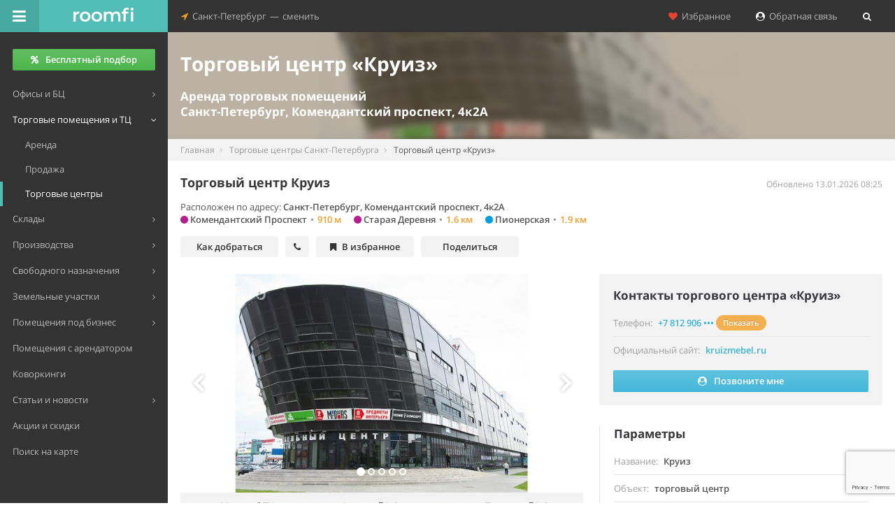

--- FILE ---
content_type: text/html; charset=UTF-8
request_url: https://spb.roomfi.ru/torgovye-tsentry/52751-torgovyy-tsentr-kruiz/
body_size: 12811
content:
<!DOCTYPE html>
<!--[if IE 8]>         <html lang="ru" class="ie8"> <![endif]-->
<!--[if IE 9]>         <html lang="ru" class="ie9 gt-ie8"> <![endif]-->
<!--[if gt IE 9]><!--> <html lang="ru" class="gt-ie8 gt-ie9 not-ie"> <!--<![endif]-->
<head>
	<meta charset="utf-8">
	<meta http-equiv="X-UA-Compatible" content="IE=edge,chrome=1">
	<meta name="viewport" content="width=device-width, initial-scale=1.0, user-scalable=no, minimum-scale=1.0, maximum-scale=1.0">
	<meta name="referrer" content="origin" />
	
	<title>ТЦ Круиз, метро Комендантский Проспект – магазины, аренда торговых помещений – Румфи.ру</title>
	<meta name="description" content="Список магазинов, снять торговое помещение в ТЦ Круиз по адресу Комендантский проспект, 4к2А. Как доехать от метро Комендантский Проспект, часы работы, фото, телефоны, стоимость парковки в базе Румфи.ру." />
	<meta name="keywords" content="тц, торговый центр, круиз, магазины, часы работы, торговое помещение, аренда, метро комендантский проспект" />

	<meta property="og:type" content="website"/>
<meta property="og:site_name" content="Roomfi.ru"/>
<meta property="og:locale" content="ru_RU"/>
   <meta property="og:title" content="ТЦ Круиз, метро Комендантский Проспект – магазины, аренда торговых помещений – Румфи.ру"/>
   <meta property="og:description" content="Список магазинов, снять торговое помещение в ТЦ Круиз по адресу Комендантский проспект, 4к2А. Как доехать от метро Комендантский Проспект, часы работы, фото, телефоны, стоимость парковки в базе Румфи.ру."/>
   <meta property="og:url" content="https://spb.roomfi.ru/torgovye-tsentry/52751-torgovyy-tsentr-kruiz/"/>
   <meta property="og:image" content="https://spb.roomfi.ru/upload/resize_cache/offers/a87/683_371_2a3622ee62fd96cc64b2ac54f09118372/a87a5dda68322c1b617a297ff69c5b56.jpg"/>
   <link rel="image_src" href="https://spb.roomfi.ru/upload/resize_cache/offers/a87/683_371_2a3622ee62fd96cc64b2ac54f09118372/a87a5dda68322c1b617a297ff69c5b56.jpg" />


	<link rel="icon" href="//roomfi.ru/favicon.ico" type="image/x-icon">
	<link rel="shortcut icon" href="//roomfi.ru/favicon.ico" type="image/x-icon">
	<link rel="icon" sizes="128x128" href="//roomfi.ru/template/img/touch-icons/touch-icon-128x128.png">
	<link rel="icon" sizes="192x192" href="//roomfi.ru/template/img/touch-icons/touch-icon-192x192.png">
	
	<meta name="theme-color" content="#52BDB4" />
	<meta name="mobile-web-app-capable" content="yes" />
	<meta name="apple-mobile-web-app-capable" content="yes" />
	
		<script>
		(function(i,s,o,g,r,a,m){i['GoogleAnalyticsObject']=r;i[r]=i[r]||function(){
		(i[r].q=i[r].q||[]).push(arguments)},i[r].l=1*new Date();a=s.createElement(o),
		m=s.getElementsByTagName(o)[0];a.async=1;a.src=g;m.parentNode.insertBefore(a,m)
		})(window,document,'script','https://www.google-analytics.com/analytics.js','ga');
	      
		ga('create', 'UA-67008310-1', 'auto');
		ga('send', 'pageview');
	</script>
		
	<link href="//roomfi.ru/template/css/grid.css?v=2" rel="stylesheet" type="text/css">
	<link href="//roomfi.ru/template/css/main.css?v=8" rel="stylesheet" type="text/css">
	<link href="//roomfi.ru/template/css/extra.css?v=231" rel="stylesheet" type="text/css">
	
	<link href="//spb.roomfi.ru/template/js/manifest.json?v=2" rel="manifest">
</head>

<body class="roomfi-green main-navbar-fixed main-menu-fixed fix-width-page ya-map2-page page-pricing page-view foto-page">


<div id="main-wrapper">
	<script>var init = [];</script>


<div id="main-navbar" class="navbar navbar-inverse" role="navigation">
    <button type="button" id="main-menu-toggle" title="Меню"><i class="navbar-icon fa fa-bars icon"></i><span class="hide-menu-text text-semibold">Скрыть меню</span></button>
    <div class="navbar-inner">
        <div class="navbar-header">
            <a href="/" class="navbar-brand" title="Поиск коммерческой недвижимости Санкт-Петербурга">
                <div><img alt="Roomfi.ru" src="//spb.roomfi.ru/template/img/logo-w-3.svg">Roomfi.ru</div>
            </a>
            <button type="button" title="Дополнительно" class="navbar-toggle collapsed" data-toggle="collapse" data-target="#main-navbar-collapse"><i class="navbar-icon fa fa-heart text-danger padding-sm-hr"></i><i class="navbar-icon fa fa-location-arrow"></i></button>    
        </div>
        <div id="main-navbar-collapse" class="collapse navbar-collapse main-navbar-collapse">
            <div>
                <ul class="nav navbar-nav">
                    <li class="dropdown nav-location-change-container">
                        <a href="#" class="dropdown-toggle nav-location-change" data-toggle="dropdown">
                            <i class="menu-icon fa fa-location-arrow text-warning"></i>&nbsp;&nbsp;Санкт-Петербург<span class="padding-xxs-hr">—</span>сменить
                        </a>
                        <ul class="dropdown-menu">
                                                                                            <li data-target="roomfi.ru">
                                    <a href="#" title="Москва">Москва</a>
                                </li>
                                                                                            <li data-target="mo.roomfi.ru">
                                    <a href="#" title="Московская область">Московская область</a>
                                </li>
                                                                                                                            <li data-target="lo.roomfi.ru">
                                    <a href="#" title="Ленинградская область">Ленинградская область</a>
                                </li>
                                                    </ul>
                    </li>
                </ul>
                <div class="right clearfix">
                    <ul class="nav navbar-nav pull-right right-navbar-nav">
                        <li>
                            <a href="#" class="reload-link" data-url="/save/"><i class="fa fa-heart text-danger"></i>&nbsp;&nbsp;Избранное</a>
                        </li>                                                    <li>
                                <a href="/requests/add/"><i class="fa fa-user-circle text-white"></i>&nbsp;&nbsp;Обратная связь</a>
                            </li>                                                <li>
                            <a href="#" title="Поиск" data-toggle="modal" data-target="#catalog-search">
                                <i class="fa fa-search text-white"></i><span class="search-in-menu hide">&nbsp; Поиск</span>
                            </a>
                        </li>
                    </ul>
                </div>
            </div>
        </div>
    </div>
</div>    
    
<div id="main-menu" role="navigation">
    <div id="main-menu-inner">
                
                    <div class="main-menu-btn">
                <a href="/requests/add/" title="Бесплатный подбор помещений" class="btn btn-success all-width text-semibold"><i class="fa fa-percent padding-xs-hr no-padding-l"></i>Бесплатный подбор</a>
            </div>
                
        <ul class="navigation no-margin-b">
                        
                        <li class="mm-dropdown">
                <a href="#"><span class="mm-text">Офисы и БЦ</span></a>
                <ul>
                                            <li>
                            <a href="/arenda-ofisov-v-sankt-peterburge/" title="Аренда офисов в Санкт-Петербурге"><span class="mm-text">Аренда</span></a>
                        </li>
                                            <li>
                            <a href="/prodazha-ofisov-v-sankt-peterburge/" title="Продажа офисов в Санкт-Петербурге"><span class="mm-text">Продажа</span></a>
                        </li>
                                        
                                            <li>
                            <a href="/biznes-tsentry/" title="Бизнес-центры Санкт-Петербурга"><span class="mm-text">Бизнес-центры</span></a>
                        </li>
                                    </ul>
            </li>
                        <li class="mm-dropdown active open">
                <a href="#"><span class="mm-text">Торговые помещения и ТЦ</span></a>
                <ul>
                                            <li>
                            <a href="/arenda-torgovyh-pomeshceniy-v-sankt-peterburge/" title="Аренда торговых помещений в Санкт-Петербурге"><span class="mm-text">Аренда</span></a>
                        </li>
                                            <li>
                            <a href="/prodazha-torgovyh-pomeshceniy-v-sankt-peterburge/" title="Продажа торговых помещений в Санкт-Петербурге"><span class="mm-text">Продажа</span></a>
                        </li>
                                        
                                            <li class="active">
                            <a href="/torgovye-tsentry/" title="Торговые центры Санкт-Петербурга"><span class="mm-text">Торговые центры</span></a>
                        </li>
                                    </ul>
            </li>
                        <li class="mm-dropdown">
                <a href="#"><span class="mm-text">Склады</span></a>
                <ul>
                                            <li>
                            <a href="/arenda-skladov-v-sankt-peterburge/" title="Аренда складов в Санкт-Петербурге"><span class="mm-text">Аренда</span></a>
                        </li>
                                            <li>
                            <a href="/prodazha-skladov-v-sankt-peterburge/" title="Продажа складов в Санкт-Петербурге"><span class="mm-text">Продажа</span></a>
                        </li>
                                        
                                            <li>
                            <a href="/sklady/" title="Склады Санкт-Петербурга"><span class="mm-text">Складские комплексы</span></a>
                        </li>
                                    </ul>
            </li>
                        <li class="mm-dropdown">
                <a href="#"><span class="mm-text">Производства</span></a>
                <ul>
                                            <li>
                            <a href="/arenda-proizvodstvennyh-pomeshceniy-v-sankt-peterburge/" title="Аренда производственных помещений в Санкт-Петербурге"><span class="mm-text">Аренда</span></a>
                        </li>
                                            <li>
                            <a href="/prodazha-proizvodstvennyh-pomeshceniy-v-sankt-peterburge/" title="Продажа производственных помещений в Санкт-Петербурге"><span class="mm-text">Продажа</span></a>
                        </li>
                                        
                                            <li>
                            <a href="/proizvodstvennye-kompleksy/" title="Производственные комплексы Санкт-Петербурга"><span class="mm-text">Производственные комплексы</span></a>
                        </li>
                                    </ul>
            </li>
                        <li class="mm-dropdown">
                <a href="#"><span class="mm-text">Свободного назначения</span></a>
                <ul>
                                            <li>
                            <a href="/arenda-pomeshceniy-svobodnogo-naznacheniya-v-sankt-peterburge/" title="Аренда помещений свободного назначения в Санкт-Петербурге"><span class="mm-text">Аренда</span></a>
                        </li>
                                            <li>
                            <a href="/prodazha-pomeshceniy-svobodnogo-naznacheniya-v-sankt-peterburge/" title="Продажа помещений свободного назначения в Санкт-Петербурге"><span class="mm-text">Продажа</span></a>
                        </li>
                                        
                                            <li>
                            <a href="/zhilye-kompleksy/" title="Жилые комплексы Санкт-Петербурга"><span class="mm-text">ЖК с ком. помещениями</span></a>
                        </li>
                                    </ul>
            </li>
                        <li class="mm-dropdown">
                <a href="#"><span class="mm-text">Земельные участки</span></a>
                <ul>
                                            <li>
                            <a href="/arenda-zemli-v-sankt-peterburge/" title="Аренда земельных участков в Санкт-Петербурге"><span class="mm-text">Аренда</span></a>
                        </li>
                                            <li>
                            <a href="/prodazha-zemli-v-sankt-peterburge/" title="Продажа земельных участков в Санкт-Петербурге"><span class="mm-text">Продажа</span></a>
                        </li>
                                        
                                    </ul>
            </li>
                        
            <li class="mm-dropdown">
                <a href="/pomescheniya-pod-biznes/" title="Помещение под бизнес"><span class="mm-text">Помещения под бизнес</span></a>
                <ul>
                    <li>
                        <a href="/pomescheniya-pod-biznes/pod-avtoservis/" title="Помещение под автосервис"><span class="mm-text">Под автосервис</span></a>
                    </li>
                    <li>
                        <a href="/pomescheniya-pod-biznes/pod-kafe/" title="Помещение под кафе"><span class="mm-text">Под кафе</span></a>
                    </li>
                    <li>
                        <a href="/pomescheniya-pod-biznes/pod-magazin/" title="Помещение под магазин"><span class="mm-text">Под магазин</span></a>
                    </li>
                    <li>
                        <a href="/pomescheniya-pod-biznes/#show-all-biznes" title="Все категории помещений под бизнес" class="text-warning"><span class="mm-text text-warning">Показать все категории</span></a>
                    </li>
                </ul>
            </li>
            
            <li>
                <a href="/arendnyj-biznes/" title="Арендный бизнес"><span class="mm-text">Помещения с арендатором</span></a>
            </li>
            
                        <li>
                <a href="/kovorkingi/" title="Коворкинги в Санкт-Петербурге"><span class="mm-text">Коворкинги</span></a>
            </li>
                        
            <li class="mm-dropdown">
                <a href="#"><span class="mm-text">Статьи и новости</span></a>
                <ul>
                    <li>
                        <a href="/stati/" title="Статьи"><span class="mm-text">Статьи</span></a>
                    </li>
                    <li>
                        <a href="/news/press-relizy/" title="Пресс-релизы в Санкт-Петербурге"><span class="mm-text">Новости, пресс-релизы</span></a>
                    </li>
                </ul>
            </li>
            
            <li>
                <a class="text-warning" href="/spetsialnye-predlozheniya/" title="Акции и скидки на коммерческую недвижимость в Санкт-Петербурге"><span class="mm-text">Акции и скидки</span></a>
            </li>
            
            <li>
                                <a href="/karta/arenda-torgovyh-pomeshceniy-v-sankt-peterburge/" title="Поиск объявлений по аренде торговых помещений на карте Санкт-Петербурга"><span class="mm-text">Поиск на карте</span></a>
            </li>
            
        </ul>
        
                
        <div class="hr padding-sm-vr"></div>
    </div>
</div>
<div id="content-wrapper" class="no-padding-b">

    <div class="object-promo-block-container hide-xs obj-detail-head bottom-inside-shadow obj-bg-blur">
	<div class="bg-overlay" style="background-image:url(/upload/resize_cache/offers/a87/1280_213_240cd750bba9870f18aada2478b24840a/a87a5dda68322c1b617a297ff69c5b56.jpg);"></div>
	<div class="obj-detail-head-content">
	    <p class="h1 text-bold text-white no-margin-t grid-gutter-margin-b">Торговый центр «Круиз»</p>
	    <p class="text-bold h4 text-white no-margin padding-xxs-vr no-padding-t">Аренда торговых помещений</p>
	    <p class="text-bold h4 text-white no-margin">Санкт-Петербург, Комендантский проспект, 4к2А</p>
	</div>
    </div>
    
    <ul class="breadcrumb breadcrumb-page bg-light-gray no-border" itemscope="" itemtype="http://schema.org/BreadcrumbList">
		    		<li itemprop="itemListElement" itemscope itemtype="http://schema.org/ListItem">
		    <a href="/" itemprop="item"><span itemprop="name">Главная</span></a>
		    <meta itemprop="position" content="1">
		</li>
	    		    		<li itemprop="itemListElement" itemscope itemtype="http://schema.org/ListItem">
		    <a href="/torgovye-tsentry/" itemprop="item"><span itemprop="name">Торговые центры Санкт-Петербурга</span></a>
		    <meta itemprop="position" content="2">
		</li>
	    		    		<li class="active">
		    Торговый центр «Круиз»		</li>
	    	    </ul>
    
    <div itemscope="" itemtype="http://schema.org/Organization">
	
	<div class="object-top-block-container page-header page-header-top no-border-b no-padding-b no-margin-b">
	    <div class="row">
		<div class="col-xs-12 col-sm-12 col-md-7 col-lg-7">
		    <h1 class="text-normal text-bold text-dark-gray">
						    Торговый центр Круиз					    </h1>
		</div>
		<div class="col-xs-12 col-sm-12 col-md-5 col-lg-5 text-right-md">
		    <p class="text-sm text-light-gray no-margin-b dis-date hide-xs">Обновлено 13.01.2026 08:25</p>
		</div>
	    </div>
	    <div class="padding-sm-vr no-margin-b">
		<p class="no-margin-b">
		    Расположен по адресу:
		    
		    			<span class="text-semibold padding-sm-hr no-padding-l" itemprop="address" itemscope itemtype="http://schema.org/PostalAddress">
			    <span itemprop="addressLocality">Санкт-Петербург</span>, <span itemprop="streetAddress">Комендантский проспект, 4к2А</span>
			</span>
		    		    
		    		</p>
				    <div>
			<span class="metro-val metro-show text-semibold" data-coords-lat="60.008522" data-coords-long="30.25905" data-route_type="foot" data-route-name="Санкт-Петербург, метро Комендантский Проспект">
				<i class="fa fa-circle" style="color:#B61D8E;"></i> 				Комендантский Проспект<span class="text-light-gray margin-xxs-hr">•</span><span class="text-warning">910 м</span>
			    </span><span class="metro-val metro-show text-semibold" data-coords-lat="59.989342" data-coords-long="30.255169" data-route_type="foot" data-route-name="Санкт-Петербург, метро Старая Деревня">
				<i class="fa fa-circle" style="color:#B61D8E;"></i> 				Старая Деревня<span class="text-light-gray margin-xxs-hr">•</span><span class="text-warning">1.6 км</span>
			    </span><span class="metro-val metro-show text-semibold" data-coords-lat="60.002517" data-coords-long="30.296662" data-route_type="auto" data-route-name="Санкт-Петербург, метро Пионерская">
				<i class="fa fa-circle" style="color:#019EE0;"></i> 				Пионерская<span class="text-light-gray margin-xxs-hr">•</span><span class="text-warning">1.9 км</span>
			    </span>		    </div>
				<meta itemprop="name" content="Торговый центр «Круиз»">
		<meta itemprop="telephone" content="+7 812 906-33-66">
	    </div>
	    
	    <div class="padding-sm-vr no-padding-t">
		<p class="obj-quick-block no-margin-b">
		    <a href="#location-object" class="min-width-sm"><span class="hide-xs">Как добраться</span><span class="show-xs">На карте</span></a>
		    		    		    <a href="#contacts-object" class="without-text"><i class="fa fa-phone"></i></a>
		    			<span class="btn-favorite min-width-sm no-scroll" data-ready="0" data-id="52751" data-in="0"><i class="fa fa-bookmark"></i><span class="favorite-text">В избранное</span></span>
		    		    <span class="btn-share no-scroll min-width-sm" data-type="landing" data-url="https%3A%2F%2Fspb.roomfi.ru%2Ftorgovye-tsentry%2F52751-torgovyy-tsentr-kruiz%2F" data-ready="0"><span class="hide-xs">Поделиться</span><i class="fa fa-share-alt no-padding-r show-xs"></i></span>
		</p>
	    </div>
	</div>
	
	<div class="object-info-block-container row">
	    <div class="col-md-7">
		<div id="photos-object" class="stat-panel grid-gutter-margin-b">
		    		    		    <div id="carousel-example-generic" class="carousel slide" data-ride="carousel">
						<ol class="carousel-indicators no-margin-b">
			    			    <li data-target="#carousel-example-generic" data-slide-to="0" class="active"></li>
			    			    <li data-target="#carousel-example-generic" data-slide-to="1"></li>
			    			    <li data-target="#carousel-example-generic" data-slide-to="2"></li>
			    			    <li data-target="#carousel-example-generic" data-slide-to="3"></li>
			    			    <li data-target="#carousel-example-generic" data-slide-to="4"></li>
			    			    			</ol>
						<div class="carousel-inner round-t">
			    			    <div class="item active">
				<img itemprop="image" src="/upload/resize_cache/offers/a87/683_371_2a3622ee62fd96cc64b2ac54f09118372/a87a5dda68322c1b617a297ff69c5b56.jpg" alt="Торговый центр «Круиз» - фото 1">
							    </div>
			    			    <div class="item">
				<img itemprop="image" src="/upload/resize_cache/offers/670/683_371_2a3622ee62fd96cc64b2ac54f09118372/670a8ac2ca1a547bfd41fd029ee3e10a.jpg" alt="Торговый центр «Круиз» - фото 2">
							    </div>
			    			    <div class="item">
				<img itemprop="image" src="/upload/resize_cache/offers/60b/683_371_2a3622ee62fd96cc64b2ac54f09118372/60b6f147158427490df8cd618ba7690e.jpg" alt="Торговый центр «Круиз» - фото 3">
							    </div>
			    			    <div class="item">
				<img itemprop="image" src="/upload/resize_cache/offers/6b3/683_371_2a3622ee62fd96cc64b2ac54f09118372/6b3fe29b6c3197fb81964faada5904fb.jpg" alt="Торговый центр «Круиз» - фото 4">
							    </div>
			    			    <div class="item">
				<img itemprop="image" src="/upload/resize_cache/offers/732/683_371_2a3622ee62fd96cc64b2ac54f09118372/73240b10ac6971e8d3835a45b83f74f9.jpg" alt="Торговый центр «Круиз» - фото 5">
							    </div>
			    			</div>
						<div class="carousel-expand">
			    <i class="fa fa-expand text-white"></i>
			</div>
									<a class="left carousel-control" href="#carousel-example-generic" title="Предыдущее фото" data-slide="prev">
			    <span class="fa fa-angle-left text-bold"></span>
			</a>
			<a class="right carousel-control" href="#carousel-example-generic" title="Следующее фото" data-slide="next">
			    <span class="fa fa-angle-right text-bold"></span>
			</a>
					    </div>
		    
		    <div class="row bg-light-gray no-margin text-center-sm padding-xs-vr no-padding-b round-b">
						<div class="col-lg-4 col-md-12 col-sm-4 col-xs-12 padding-xs-vr no-padding-t">
			    <span>Масштаб ТЦ</span><br>
			    <span class="line-height-sm text-bold text-dark-gray">районный</span>
			</div>
			<div class="col-lg-4 col-md-12 col-sm-4 col-xs-12 padding-xs-vr no-padding-t">
			    <span>Аренда, <span class="no-wrap"><i class="fa fa-rouble"></i><span class="hide">руб.</span>/м² в год</span></span><br>
			    <span class="line-height-sm text-bold text-dark-gray">от&nbsp;950 до&nbsp;1&nbsp;350</span>
			</div>
			<div class="col-lg-4 col-md-12 col-sm-4 col-xs-12 padding-xs-vr no-padding-t">
			    <span>Продажа, <span class="no-wrap"><i class="fa fa-rouble"></i><span class="hide">руб.</span>/м²</span></span><br>
			    <span class="line-height-sm text-bold text-dark-gray">по запросу</span>
			</div>
		    </div>
		</div>
		<div class="hr padding-xs-vr no-padding-b"></div>
		
		
    
    <!--noindex-->    
    <div class="offer-contacts-left grid-gutter-margin-b" id="contacts-object-left">
	<h2 class="h4 no-margin-t text-bold text-dark-gray line-height-md">Контакты торгового центра «Круиз»</h2>
	<ul class="list-group offer-contacts no-border-first-child no-border-last-child no-margin-b">
	
	    	    
	    		<li class="list-group-item list-group-item-phone no-border-hr no-padding-hr row no-margin-hr">
		    <span class="col-xs-6 col-xs-30 no-padding-l">Телефон</span>
		    <span class="col-xs-6 col-xs-70 no-padding-r text-right"><span class="phone-64 phone-blue" data-type="landing" data-id="52751" data-tel="KzcgODEyIDkwNi0zMy02Ng==" data-tel-digital="Kzc4MTI5MDYzMzY2"><span class="no-wrap text-info">+7 812 906 ••• </span><span class="label label-warning rounded">Показать</span></span></span>
		</li>
	    	    
	    		<li class="list-group-item no-border-hr no-padding-hr row no-margin-hr">
		    <span class="col-xs-6 no-padding-l">Официальный сайт</span>
		    <span class="col-xs-6 no-padding-r text-right"><a class="text-info" href="/clck/?h=3589b3525291df6742fafede91c53926&u=http%3A%2F%2Fkruizmebel.ru%2F&category=landing&action=link&label=52751" target="_blank" rel="nofollow">kruizmebel.ru</a></span>
		</li>
	    	    
	</ul>
	
					    <div class="hr padding-xs-vr no-padding-b"></div>
		    <div class="row">
			<div class="col-xs-12 col-sm-6">
			    <div data-id="52751" data-toggle="modal" data-target="#recall-object" class="btn btn-info text-semibold all-width form-group-margin-p"><i class="fa fa-user-circle padding-xs-hr no-padding-l"></i>Позвоните мне</div>
			</div>
		    </div>
			    </div>
    
    <!--/noindex-->    
		
		<div id="about-object">
		    							<h2 id="prop_description-block" class="h4 no-margin-t padding-xs-vr no-padding-t text-bold text-dark-gray line-height-md">Описание</h2>
				<div class="panel-padding no-padding-hr no-padding-t">
				    <p>Мебельный центр "Круиз" - это широкий выбор мебели от ведущих отечественных и иностранных производителей. На четырех этажах нашего мебельном центра Вы сможете подобрать себе мягкую и корпусную мебель, заказать кухню или приобрести все необходимые для ремонта товары. Мы находимся в пяти минутах ходьбы от станции метро Комендантский проспект по адресу: Комендантский пр. дом 4 корпус 2 литер А<br />
     Для арендаторов мы предлагаем выгодные условия сотрудничества и гибкую ценовую политику. Мебельный центр "Круиз" располагается в самом быстрорастущем районе города – Приморском. Большие массивы новостроек обеспечивают естественный спрос на мебель и товары для ремонта. Присоединяйтесь к нам!</p>				</div>
			    		    		    
		    		    
		    		    
		    		    
		</div>
    
				
	    </div>
	    <div class="col-md-5">
		
		<div class="right-block-params-offer no-margin-b round">
		    
    
        
    <div class="offer-contacts-right grid-gutter-margin-b" id="contacts-object">
	<h2 class="h4 no-margin-t text-bold text-dark-gray line-height-md">Контакты торгового центра «Круиз»</h2>
	<ul class="list-group offer-contacts no-border-first-child no-border-last-child no-margin-b">
	
	    	    
	    		<li class="list-group-item list-group-item-phone no-border-hr no-padding-hr row no-margin-hr">
		    <span class="col-xs-6 col-xs-30 no-padding-l">Телефон</span>
		    <span class="col-xs-6 col-xs-70 no-padding-r text-right"><span class="phone-64 phone-blue" data-type="landing" data-id="52751" data-tel="KzcgODEyIDkwNi0zMy02Ng==" data-tel-digital="Kzc4MTI5MDYzMzY2"><span class="no-wrap text-info">+7 812 906 ••• </span><span class="label label-warning rounded">Показать</span></span></span>
		</li>
	    	    
	    		<li class="list-group-item no-border-hr no-padding-hr row no-margin-hr">
		    <span class="col-xs-6 no-padding-l">Официальный сайт</span>
		    <span class="col-xs-6 no-padding-r text-right"><a class="text-info" href="/clck/?h=3589b3525291df6742fafede91c53926&u=http%3A%2F%2Fkruizmebel.ru%2F&category=landing&action=link&label=52751" target="_blank" rel="nofollow">kruizmebel.ru</a></span>
		</li>
	    	    
	</ul>
	
					    <div class="hr padding-xs-vr no-padding-b"></div>
		    <div data-id="52751" data-toggle="modal" data-target="#recall-object" class="btn btn-info text-semibold all-width form-group-margin-p"><i class="fa fa-user-circle padding-xs-hr no-padding-l"></i>Позвоните мне</div>
			    </div>
    
        
		</div>
		
		<div class="right-block-params-offer2">
		    <div class="grid-gutter-margin-b">
			<h2 class="h4 no-margin-t text-bold text-dark-gray line-height-md">Параметры</h2>
			<ul class="list-group no-border-first-child no-border-last-child no-margin-b">
			
			    <li class="list-group-item no-border-hr no-padding-hr row no-margin-hr">
				<span class="col-xs-6 no-padding-l">Название</span>
				<span class="col-xs-6 no-padding-r text-right">Круиз</span>
			    </li>			    <li class="list-group-item no-border-hr no-padding-hr row no-margin-hr">
				<span class="col-xs-6 no-padding-l">Объект</span>
				<span class="col-xs-6 no-padding-r text-right">торговый центр</span>
			    </li>			    			    			    			    			    			    <li class="list-group-item no-border-hr no-padding-hr row no-margin-hr">
				<span class="col-xs-6 no-padding-l">Масштаб торгового комплекса</span>
				<span class="col-xs-6 no-padding-r text-right">районный</span>
			    </li>			    			    			    			    			    			    <li class="list-group-item no-border-hr no-padding-hr row no-margin-hr">
				<span class="col-xs-6 no-padding-l">Инфраструктура</span>
				<span class="col-xs-6 no-padding-r text-right">торговая зона</span>
			    </li>			    			    			    
			    <li class="list-group-item no-border-hr no-padding-hr row no-margin-hr">
				<span class="col-xs-6 no-padding-l">Общая площадь</span>
				<span class="col-xs-6 no-padding-r text-right">22&nbsp;000&nbsp;м²</span>
			    </li>			    <li class="list-group-item no-border-hr no-padding-hr row no-margin-hr">
				<span class="col-xs-6 no-padding-l">Вакантные площади</span>
				<span class="col-xs-6 no-padding-r text-right">от&nbsp;48 до&nbsp;157&nbsp;м²</span>
			    </li>			    <li class="list-group-item no-border-hr no-padding-hr row no-margin-hr">
				<span class="col-xs-6 no-padding-l">Арендная ставка</span>
				<span class="col-xs-6 no-padding-r text-right">от&nbsp;950 до&nbsp;1&nbsp;350 <span class="no-wrap"><i class="fa fa-rouble"></i><span class="hide">руб.</span> за м² в год</span></span>
			    </li>			    			    			    
			    			    			    			    			    			    			    			    			    			    			    			    			    			    			    			    			    			    			    			    
			    			    
			    			    
			    				<li class="list-group-item no-border-hr no-padding-hr row no-margin-hr obj-ratings active" data-oid="52751" itemprop="aggregateRating" itemscope itemtype="http://schema.org/AggregateRating">
				    <span class="col-xs-6 no-padding-l">Рейтинг</span>
				    <span class="col-xs-6 no-padding-r text-right"><span class="obj-ratings-stars no-wrap text-xbg"><i class="fa fa-star text-warning padding-xxs-hr no-padding-l" data-value="1" title="Поставить оценку 1"></i><i class="fa fa-star text-warning padding-xxs-hr no-padding-l" data-value="2" title="Поставить оценку 2"></i><i class="fa fa-star text-warning padding-xxs-hr no-padding-l" data-value="3" title="Поставить оценку 3"></i><i class="fa fa-star text-warning padding-xxs-hr no-padding-l" data-value="4" title="Поставить оценку 4"></i><i class="fa fa-star-half-o text-warning padding-xxs-hr no-padding-l no-padding-r" data-value="5" title="Поставить оценку 5"></i></span><span class="obj-ratings-text text-semibold"><span itemprop="ratingValue">4.25</span> <span class="text-light-gray text-normal">– <span itemprop="reviewCount">16</span> оценок</span></span></span>
				    <span class="col-xs-12 text-xs no-padding-hr padding-xs-vr no-padding-b">Формируется на основе отзывов пользователей на&nbsp;сайте Румфи.ру</span>
				</li>
			    			    
			    <li class="list-group-item no-border-hr no-padding-hr no-padding-b row no-margin-hr text-light-gray">
				<span class="col-xs-12 no-padding-hr text-sm">Обновлено 13 января 2026, 08:25<img src="/template/img/logo-w-3.svg?o=52751&v=1768454715" width="10" height="10"></span>
			    </li>
			</ul>
		    </div>
		    
		</div>
		<div class="hr padding-xs-vr no-padding-b"></div>
	    </div>
	    
	</div>
	
	<div class="object-map-block-container margin-xxs-t">
	    <h2 class="h4 no-margin text-bold text-dark-gray line-height-md" id="location-object">
				Расположение ТЦ «Круиз» на&nbsp;карте	    </h2>
	    <p class="text-light-gray form-group-margin">
		Санкт-Петербург, Комендантский проспект, 4к2А<span class="margin-xs-hr text-light-gray">•</span><span class="map-switch text-warning text-semibold" data-target="panorama">показать панораму</span><span class="map-switch text-warning text-semibold hide" data-target="maproute">на карте</span>
	    </p>
	    
	    		<!--noindex--><p class="gray-btns-block links-other-maps"><a href="https://maps.yandex.ru/?text=60.001635%2C%2030.266784" title="Открыть в Яндекс.Картах" rel="nofollow" target="_blank"><i class="fa fa-map-marker fa-color-1"></i>Открыть в Яндекс.Картах</a><a href="https://www.google.com/maps/search/?api=1&query=60.001635%2C%2030.266784" title="Открыть в Google Картах" rel="nofollow" target="_blank"><i class="fa fa-google fa-color-3"></i>Google Карты</a></p><!--/noindex-->
	    	    
	    <div class="page-header no-margin-b no-border" data-lat="60.001635" data-lon="30.266784" data-zoom="13">
		<div id="maproute" class="maproute-object"></div>
		<div id="panorama" class="hide"></div>
	    </div>
	    	    <script>
		init.push(function() {
		    myMapObjs = '[{"type": "Feature", "id": 52751, "geometry": {"type": "Point", "coordinates": [60.001635, 30.266784]}}]';
		});
	    </script>
	</div>
	
		    <div id="show-big-fotos" class="modal" tabindex="-1">
		<div class="modal-dialog">
		    <div class="row show-big-fotos-header">
			<div class="col-xs-10 col-sm-11 text-left">
			    <h2 class="h4 text-semibold text-white no-margin line-height-md">
				Торговый центр «Круиз» – 5&nbsp;фото &nbsp;
			    </h2>
			    <p class="text-light-gray text-semibold no-margin">Санкт-Петербург, Комендантский проспект, 4к2А</p>
			</div>
			<div class="col-xs-2 col-sm-1 text-right">
			    <i class="fa fa-close text-white text-lg" data-dismiss="modal"></i>
			</div>
		    </div>
		    <div class="fotorama" data-width="100%" data-height="400px" data-loop="true" data-nav="thumbs" data-arrows="always" data-click="true" data-swipe="true" data-fit="scaledown" data-keyboard="true">
						    <div data-img="/upload/resize_cache/offers/a87/1280_500_1a3622ee62fd96cc64b2ac54f09118372/a87a5dda68322c1b617a297ff69c5b56.jpg" class="hide"> </div>
						    <div data-img="/upload/resize_cache/offers/670/1280_500_1a3622ee62fd96cc64b2ac54f09118372/670a8ac2ca1a547bfd41fd029ee3e10a.jpg" class="hide"> </div>
						    <div data-img="/upload/resize_cache/offers/60b/1280_500_1a3622ee62fd96cc64b2ac54f09118372/60b6f147158427490df8cd618ba7690e.jpg" class="hide"> </div>
						    <div data-img="/upload/resize_cache/offers/6b3/1280_500_1a3622ee62fd96cc64b2ac54f09118372/6b3fe29b6c3197fb81964faada5904fb.jpg" class="hide"> </div>
						    <div data-img="/upload/resize_cache/offers/732/1280_500_1a3622ee62fd96cc64b2ac54f09118372/73240b10ac6971e8d3835a45b83f74f9.jpg" class="hide"> </div>
					    </div>
		</div>
	    </div>
		
	<div class="get_materials form-group-margin" data-domain="spb" data-format="0" data-type="2" data-materialtype="11" data-limit="2" data-modal="1"></div>
	
		    <div class="other-objects-block-container">
		<h2 class="h4 text-bold text-dark-gray line-height-md padding-xs-vr no-padding-t no-margin-t form-group-margin-p">Похожие торговые центры</h2>
		
		<div class="row obj-card-container">
		    
<div class="col-lg-4 col-md-4 col-sm-6 col-xs-12 margin-18-b">
    <div class="obj-card bg-light-gray round with-btn">
	
	<div class="obj-img">
	    <div class="obj-img-padding"></div>
	    <img src="/upload/resize_cache/offers/147/420_228_240cd750bba9870f18aada2478b24840a/14709c130d7872d66f47e0936a9f481b.jpg" width="100%" alt="торговый центр «Капитолий» - превью">
	    	    <div class="bottom-gradient text-right padding-sm">
		<span class="text-white"><i class="fa fa-camera"></i> 4 фото</span>
	    </div>
	    	    	    <span class="obj-img-bg hidden"><i class="fa fa-chevron-circle-right text-white"></i></span>
	</div>
	
	<div class="obj-info padding-sm">
	    
	    <p class="obj-prefix margin-vr-xs">Торговый центр, <span class="no-wrap">масштаб районный</span></p>
	    
	    <p class="obj-title text-xbg text-bold text-dark-gray no-margin-t">
		<a href="/torgovye-tsentry/52778-torgovyy-tsentr-kapitoliy/">Капитолий<span class="obj-href"></span></a>
	    </p>
	    
	    <p class="obj-square text-light-gray">
				    реализуемые площади
		    			от 50 до 1 200&nbsp;м²
		    			    </p>
	    
	    <p class="obj-geo">
		Санкт-Петербург, Коломяжский проспект, 19		<br/>		<span class="metro-val"><i class="fa fa-circle" style="color:#019EE0;"></i> Пионерская<span class="text-light-gray margin-xxs-hr">•</span>680 м</span>			    </p>
	    
	    	    
	    		<p class="obj-descr form-group-margin-p text-sm">«Капитолий» дисконт-центр  - это проект реконцепции действующего ТЦ «Капитолий» в Санкт-Петербурге. В новом формате...</p>
	    	</div>
	
	<div class="obj-bottom row">
	    <div class="col-xs-9 padding-8-r">
				    <div class="elem obj-card-phone text-dark-gray phone-64" data-type="landing" data-id="52778" data-tel="KzcgOTIxIDMwNi03MC05Mw==" data-tel-digital="Kzc5MjEzMDY3MDkz">+7 921 306 •• ••</div>
			    </div>
	    <div class="col-xs-3 no-padding-l need-tooltip tooltip-danger" data-toggle="tooltip" data-placement="left" data-original-title="Добавить в избранное">
				    <span class="elem btn-favorite text-dark-gray" data-ready="0" data-id="52778" data-in="0"><i class="fa fa-heart"></i></span>
			    </div>
	</div>
	
    </div>
</div>
<div class="col-lg-4 col-md-4 col-sm-6 col-xs-12 margin-18-b">
    <div class="obj-card bg-light-gray round with-btn">
	
	<div class="obj-img">
	    <div class="obj-img-padding"></div>
	    <img src="/upload/resize_cache/offers/359/420_228_240cd750bba9870f18aada2478b24840a/359c08d5a60dc1f599fb1aa0d2a88361.jpg" width="100%" alt="торгово-офисный центр «Miller Центр» - превью">
	    	    <div class="bottom-gradient text-right padding-sm">
		<span class="text-white"><i class="fa fa-camera"></i> 1 фото</span>
	    </div>
	    	    	    <span class="obj-img-bg hidden"><i class="fa fa-chevron-circle-right text-white"></i></span>
	</div>
	
	<div class="obj-info padding-sm">
	    
	    <p class="obj-prefix margin-vr-xs">Торгово-офисный центр, <span class="no-wrap">масштаб районный</span></p>
	    
	    <p class="obj-title text-xbg text-bold text-dark-gray no-margin-t">
		<a href="/torgovye-tsentry/52610-torgovo-ofisnyy-tsentr-miller-tsentr/">Miller Центр<span class="obj-href"></span></a>
	    </p>
	    
	    <p class="obj-square text-light-gray">
				    реализуемые площади
		    			по запросу
		    			    </p>
	    
	    <p class="obj-geo">
		Санкт-Петербург, Комендантский проспект, 11А		<br/>		<span class="metro-val"><i class="fa fa-circle" style="color:#B61D8E;"></i> Комендантский Проспект<span class="text-light-gray margin-xxs-hr">•</span>290 м</span>			    </p>
	    
	    	    
	    		<p class="obj-descr form-group-margin-p text-sm">“Миллер Центр” является одним из крупнейших комплексов в самом центре Приморского района и состоит из 3-х корпусов...</p>
	    	</div>
	
	<div class="obj-bottom row">
	    <div class="col-xs-9 padding-8-r">
				    <div class="elem obj-card-phone text-dark-gray phone-64" data-type="landing" data-id="52610" data-tel="KzcgODEyIDYwMC0xNS0yMA==" data-tel-digital="Kzc4MTI2MDAxNTIw">+7 812 600 •• ••</div>
			    </div>
	    <div class="col-xs-3 no-padding-l need-tooltip tooltip-danger" data-toggle="tooltip" data-placement="left" data-original-title="Добавить в избранное">
				    <span class="elem btn-favorite text-dark-gray" data-ready="0" data-id="52610" data-in="0"><i class="fa fa-heart"></i></span>
			    </div>
	</div>
	
    </div>
</div>
<div class="col-lg-4 col-md-4 col-sm-6 col-xs-12 margin-18-b hide-xs">
    <div class="obj-card bg-light-gray round with-btn">
	
	<div class="obj-img">
	    <div class="obj-img-padding"></div>
	    <img src="/upload/resize_cache/offers/141/420_228_240cd750bba9870f18aada2478b24840a/1415b1565740b0f6ed11137044c7583d.jpg" width="100%" alt="торгово-развлекательный центр «Сити Молл» - превью">
	    	    <div class="bottom-gradient text-right padding-sm">
		<span class="text-white"><i class="fa fa-camera"></i> 4 фото</span>
	    </div>
	    	    	    <span class="obj-img-bg hidden"><i class="fa fa-chevron-circle-right text-white"></i></span>
	</div>
	
	<div class="obj-info padding-sm">
	    
	    <p class="obj-prefix margin-vr-xs">Торгово-развлекательный центр, <span class="no-wrap">масштаб районный</span></p>
	    
	    <p class="obj-title text-xbg text-bold text-dark-gray no-margin-t">
		<a href="/torgovye-tsentry/52599-torgovo-razvlekatelnyy-tsentr-siti-moll/">Сити Молл<span class="obj-href"></span></a>
	    </p>
	    
	    <p class="obj-square text-light-gray">
				    реализуемые площади
		    			по запросу
		    			    </p>
	    
	    <p class="obj-geo">
		Санкт-Петербург, проспект Испытателей, 17		<br/>		<span class="metro-val"><i class="fa fa-circle" style="color:#019EE0;"></i> Пионерская<span class="text-light-gray margin-xxs-hr">•</span>840 м</span>			    </p>
	    
	    	    
	    		<p class="obj-descr form-group-margin-p text-sm">ТРК «Сити Молл» — один из самых больших и перспективных торговых объектов Петербурга, расположен на въезде в Приморский...</p>
	    	</div>
	
	<div class="obj-bottom row">
	    <div class="col-xs-9 padding-8-r">
				    <div class="elem obj-card-phone text-dark-gray phone-64" data-type="landing" data-id="52599" data-tel="KzcgODEyIDQ1Ni02Mi01Mg==" data-tel-digital="Kzc4MTI0NTY2MjUy">+7 812 456 •• ••</div>
			    </div>
	    <div class="col-xs-3 no-padding-l need-tooltip tooltip-danger" data-toggle="tooltip" data-placement="left" data-original-title="Добавить в избранное">
				    <span class="elem btn-favorite text-dark-gray" data-ready="0" data-id="52599" data-in="0"><i class="fa fa-heart"></i></span>
			    </div>
	</div>
	
    </div>
</div>
<div class="col-lg-4 col-md-4 col-sm-6 col-xs-12 margin-18-b hide-xs">
    <div class="obj-card bg-light-gray round with-btn">
	
	<div class="obj-img">
	    <div class="obj-img-padding"></div>
	    <img src="/upload/resize_cache/offers/76a/420_228_240cd750bba9870f18aada2478b24840a/76a152bdea13acdff184fb2678fed3c4.jpg" width="100%" alt="торгово-развлекательный центр «Пять озер» - превью">
	    	    <div class="bottom-gradient text-right padding-sm">
		<span class="text-white"><i class="fa fa-camera"></i> 4 фото</span>
	    </div>
	    	    	    <span class="obj-img-bg hidden"><i class="fa fa-chevron-circle-right text-white"></i></span>
	</div>
	
	<div class="obj-info padding-sm">
	    
	    <p class="obj-prefix margin-vr-xs">Торгово-развлекательный центр, <span class="no-wrap">масштаб районный</span></p>
	    
	    <p class="obj-title text-xbg text-bold text-dark-gray no-margin-t">
		<a href="/torgovye-tsentry/52651-torgovo-razvlekatelnyy-tsentr-pyat-ozer/">Пять озер<span class="obj-href"></span></a>
	    </p>
	    
	    <p class="obj-square text-light-gray">
				    реализуемые площади
		    			по запросу
		    			    </p>
	    
	    <p class="obj-geo">
		Санкт-Петербург, Долгоозёрная улица, 14к2		<br/>		<span class="metro-val"><i class="fa fa-circle" style="color:#B61D8E;"></i> Комендантский Проспект<span class="text-light-gray margin-xxs-hr">•</span>1.2 км</span>			    </p>
	    
	    	    
	    		<p class="obj-descr form-group-margin-p text-sm">Якорные и потокообразующие операторы: продуктовый гипермаркет PRISMA, многозальный кинотеатр VERY VELLY, магазины...</p>
	    	</div>
	
	<div class="obj-bottom row">
	    <div class="col-xs-9 padding-8-r">
				    <div class="elem obj-card-phone text-dark-gray phone-64" data-type="landing" data-id="52651" data-tel="KzcgODEyIDY3Ny05My01Mw==" data-tel-digital="Kzc4MTI2Nzc5MzUz">+7 812 677 •• ••</div>
			    </div>
	    <div class="col-xs-3 no-padding-l need-tooltip tooltip-danger" data-toggle="tooltip" data-placement="left" data-original-title="Добавить в избранное">
				    <span class="elem btn-favorite text-dark-gray" data-ready="0" data-id="52651" data-in="0"><i class="fa fa-heart"></i></span>
			    </div>
	</div>
	
    </div>
</div>
<div class="col-lg-4 col-md-4 col-sm-6 col-xs-12 margin-18-b hide-xs">
    <div class="obj-card bg-light-gray round with-btn">
	
	<div class="obj-img">
	    <div class="obj-img-padding"></div>
	    <img src="/upload/resize_cache/offers/28d/420_228_240cd750bba9870f18aada2478b24840a/28d58208321a863d7d1346ae8d456a44.jpg" width="100%" alt="торговый центр «Модный променад» - превью">
	    	    <div class="bottom-gradient text-right padding-sm">
		<span class="text-white"><i class="fa fa-camera"></i> 5 фото</span>
	    </div>
	    	    	    <span class="obj-img-bg hidden"><i class="fa fa-chevron-circle-right text-white"></i></span>
	</div>
	
	<div class="obj-info padding-sm">
	    
	    <p class="obj-prefix margin-vr-xs">Торговый центр, <span class="no-wrap">масштаб районный</span></p>
	    
	    <p class="obj-title text-xbg text-bold text-dark-gray no-margin-t">
		<a href="/torgovye-tsentry/52643-torgovyy-tsentr-modnyy-promenad/">Модный променад<span class="obj-href"></span></a>
	    </p>
	    
	    <p class="obj-square text-light-gray">
				    реализуемые площади
		    			по запросу
		    			    </p>
	    
	    <p class="obj-geo">
		Санкт-Петербург, Комендантский проспект, 9к2		<br/>		<span class="metro-val"><i class="fa fa-circle" style="color:#B61D8E;"></i> Комендантский Проспект<span class="text-light-gray margin-xxs-hr">•</span>540 м</span>			    </p>
	    
	    	    
	    		<p class="obj-descr form-group-margin-p text-sm">«Модный Променад» представляет собой трехэтажное здание площадью 22000 кв.м. и паркингом в 300 автомобилей. Это...</p>
	    	</div>
	
	<div class="obj-bottom row">
	    <div class="col-xs-9 padding-8-r">
				    <div class="elem obj-card-phone text-dark-gray phone-64" data-type="landing" data-id="52643" data-tel="KzcgODEyIDMxMy02NS0zMw==" data-tel-digital="Kzc4MTIzMTM2NTMz">+7 812 313 •• ••</div>
			    </div>
	    <div class="col-xs-3 no-padding-l need-tooltip tooltip-danger" data-toggle="tooltip" data-placement="left" data-original-title="Добавить в избранное">
				    <span class="elem btn-favorite text-dark-gray" data-ready="0" data-id="52643" data-in="0"><i class="fa fa-heart"></i></span>
			    </div>
	</div>
	
    </div>
</div>		    
		    <div class="col-lg-4 col-md-4 col-sm-6 col-xs-12 form-group-margin">
			<div class="obj-card round infoblock-request-obj bg-color-1">
			    <div class="infoblock-request-obj-circle"></div>
			    <div class="infoblock-request-obj-logo"></div>
			    <div class="infoblock-request-obj-img infoblock-request-pic-1"></div>
			    <div class="infoblock-request-obj-info">
				<div class="row">
				    <div class="col-lg-11 col-md-12 col-sm-12 col-xs-11 text-white">
					<p class="infoblock-request-obj-header text-semibold no-margin-b">Поможем подобрать помещение бесплатно</p>
					<p class="infoblock-request-obj-descr no-margin-b"><span class="no-wrap">Румфи.ру</span> подберет вам&nbsp;торговое помещение от&nbsp;собственника. Мы&nbsp;не&nbsp;агентство, это&nbsp;бесплатно и&nbsp;без&nbsp;комиссии.</p>
					<p class="no-margin-b"><a href="/requests/add/" class="infoblock-request-obj-btn text-semibold">&nbsp;Подробнее&nbsp;</a></p>
					<div class="hr padding-sm-vr margin-xxs-b"></div>
				    </div>
				</div>
			    </div>
			    <a href="/requests/add/" class="infoblock-request-obj-link"></a>
			</div>
		    </div>
		</div>
		<div>
		    <span class="btn btn-info btn-min-width text-semibold form-group-margin-p margin-xs-hr no-margin-l" data-toggle="modal" data-target="#catalog-search"><i class="fa fa-search"></i>&nbsp; Найти по названию</span><a href="/torgovye-tsentry/" class="btn btn-default btn-outline btn-outline-gray btn-min-width text-semibold form-group-margin-p">Все торговые центры</a>
		    <div class="hr padding-xs-vr"></div>
		</div>
	    </div>
	    </div>
    
    

<div id="catalog-search" data-from="" class="modal fade" tabindex="-1" role="dialog" style="display:none;">
    <div class="modal-dialog">
	<div class="modal-content">
	    <div class="modal-header padding-sm-vr bg-light-gray no-border">
		<button type="button" class="close" data-dismiss="modal" aria-hidden="true">×</button>
		<h4 class="modal-title text-semibold text-dark-gray line-height-md">Поиск по&nbsp;названию или&nbsp;адресу объекта</h4> 
	    </div>
	    <div class="modal-body no-padding-b">
	    
		<div class="form-group-margin has-feedback">
		    <input type="text" name="catalog-search-query" class="form-control input-line no-padding-hr" placeholder="Введите название или адрес" autocomplete="off" maxlength="40">
		    <span class="fa fa-search form-control-feedback"></span>
		</div>
		
		<div class="catalog-search-content"></div>
	    </div>
	    
	    <div class="panel-padding padding-sm-vr text-center">
		<button type="button" class="btn btn-primary margin-xxs-hr" id="catalog-search-submit" data-loading-text="Поиск...">&nbsp;Найти&nbsp;</button><button type="button" class="btn btn-default btn-outline margin-xxs-hr" data-dismiss="modal">&nbsp; Закрыть &nbsp;</button>
	    </div>
	</div>
    </div>
</div>
<div id="footer" class="page-header no-margin-vr no-border page-footer">
        
        
        <div class="footer-block row grid-gutter-margin-b">
        <div class="col-lg-3">
            <div class="block-header no-margin-t form-group-margin text-white text-bold">Снять помещение</div>
            <div class="row">
                                                    <div class="col-lg-12 col-md-6 col-sm-6 margin-xxs-b">
                        <a href="/arenda-ofisov-v-sankt-peterburge/" title="Снять офис в Санкт-Петербурге">Офисы</a>
                    </div>
                                    <div class="col-lg-12 col-md-6 col-sm-6 margin-xxs-b">
                        <a href="/arenda-torgovyh-pomeshceniy-v-sankt-peterburge/" title="Снять торговое помещение в Санкт-Петербурге">Торговые помещения</a>
                    </div>
                                    <div class="col-lg-12 col-md-6 col-sm-6 margin-xxs-b">
                        <a href="/arenda-skladov-v-sankt-peterburge/" title="Снять склад в Санкт-Петербурге">Склады</a>
                    </div>
                                    <div class="col-lg-12 col-md-6 col-sm-6 margin-xxs-b">
                        <a href="/arenda-proizvodstvennyh-pomeshceniy-v-sankt-peterburge/" title="Снять производственное помещение в Санкт-Петербурге">Производства</a>
                    </div>
                                    <div class="col-lg-12 col-md-6 col-sm-6 margin-xxs-b">
                        <a href="/arenda-pomeshceniy-svobodnogo-naznacheniya-v-sankt-peterburge/" title="Снять помещение свободного назначения в Санкт-Петербурге">Свободного назначения</a>
                    </div>
                                    <div class="col-lg-12 col-md-6 col-sm-6 margin-xxs-b">
                        <a href="/arenda-zemli-v-sankt-peterburge/" title="Снять земельный участок в Санкт-Петербурге">Земельные участки</a>
                    </div>
                            </div>
            <div class="panel-padding no-padding-t"></div>
        </div>
        <div class="col-lg-3">
            <div class="block-header no-margin-t form-group-margin text-white text-bold">Купить помещение</div>
            <div class="row">
                                                    <div class="col-lg-12 col-md-6 col-sm-6 margin-xxs-b">
                        <a href="/prodazha-ofisov-v-sankt-peterburge/" title="Купить офис в Санкт-Петербурге">Офисы</a>
                    </div>
                                    <div class="col-lg-12 col-md-6 col-sm-6 margin-xxs-b">
                        <a href="/prodazha-torgovyh-pomeshceniy-v-sankt-peterburge/" title="Купить торговое помещение в Санкт-Петербурге">Торговые помещения</a>
                    </div>
                                    <div class="col-lg-12 col-md-6 col-sm-6 margin-xxs-b">
                        <a href="/prodazha-skladov-v-sankt-peterburge/" title="Купить склад в Санкт-Петербурге">Склады</a>
                    </div>
                                    <div class="col-lg-12 col-md-6 col-sm-6 margin-xxs-b">
                        <a href="/prodazha-proizvodstvennyh-pomeshceniy-v-sankt-peterburge/" title="Купить производственное помещение в Санкт-Петербурге">Производства</a>
                    </div>
                                    <div class="col-lg-12 col-md-6 col-sm-6 margin-xxs-b">
                        <a href="/prodazha-pomeshceniy-svobodnogo-naznacheniya-v-sankt-peterburge/" title="Купить помещение свободного назначения в Санкт-Петербурге">Свободного назначения</a>
                    </div>
                                    <div class="col-lg-12 col-md-6 col-sm-6 margin-xxs-b">
                        <a href="/prodazha-zemli-v-sankt-peterburge/" title="Купить земельный участок в Санкт-Петербурге">Земельные участки</a>
                    </div>
                                <div class="col-lg-12 col-md-6 col-sm-6 margin-xxs-b">
                    <a href="/arendnyj-biznes/" title="Арендный бизнес">Арендный бизнес</a>
                </div>
            </div>
            <div class="panel-padding no-padding-t"></div>
        </div>
        <div class="col-lg-3">
            <div class="block-header no-margin-t form-group-margin text-white text-bold">Каталог объектов</div>
            <div class="row">
                                    <div class="col-lg-12 col-md-6 col-sm-6 margin-xxs-b">
                        <a href="/biznes-tsentry/" title="Бизнес-центры Санкт-Петербурга">Бизнес-центры</a>
                    </div>
                                    <div class="col-lg-12 col-md-6 col-sm-6 margin-xxs-b">
                        <a href="/torgovye-tsentry/" title="Торговые центры Санкт-Петербурга">Торговые центры</a>
                    </div>
                                    <div class="col-lg-12 col-md-6 col-sm-6 margin-xxs-b">
                        <a href="/sklady/" title="Склады Санкт-Петербурга">Складские комплексы</a>
                    </div>
                                    <div class="col-lg-12 col-md-6 col-sm-6 margin-xxs-b">
                        <a href="/proizvodstvennye-kompleksy/" title="Производственные комплексы Санкт-Петербурга">Производственные комплексы</a>
                    </div>
                                    <div class="col-lg-12 col-md-6 col-sm-6 margin-xxs-b">
                        <a href="/zhilye-kompleksy/" title="Жилые комплексы Санкт-Петербурга">ЖК с ком. помещениями</a>
                    </div>
                                    <div class="col-lg-12 col-md-6 col-sm-6 margin-xxs-b">
                        <a href="/kovorkingi/" title="Коворкинги Санкт-Петербурга">Коворкинги</a>
                    </div>
                            </div>
            <div class="panel-padding no-padding-t"></div>
        </div>
        <div class="col-lg-3">
            <div class="block-header no-margin-t form-group-margin text-white text-bold">Полезное</div>
            <div class="row">
		<div class="col-lg-12 col-md-6 col-sm-6 margin-xxs-b">
                    <a href="/stati/" title="Статьи">Статьи</a>
                </div>
                <div class="col-lg-12 col-md-6 col-sm-6 margin-xxs-b">
                    <a href="/news/press-relizy/" title="Пресс-релизы">Новости, пресс-релизы</a>
                </div>
                <div class="col-lg-12 col-md-6 col-sm-6 margin-xxs-b">
                    <a href="/spetsialnye-predlozheniya/" title="Специальные предложения">Спецпредложения</a>
                </div>
                <div class="col-lg-12 col-md-6 col-sm-6 margin-xxs-b">
                                        <a href="/karta/arenda-torgovyh-pomeshceniy-v-sankt-peterburge/" title="Поиск объявлений по аренде торговых помещений на карте Санкт-Петербурга">Поиск на карте</a>
                </div>
                                    <div class="col-lg-12 col-md-6 col-sm-6 margin-xxs-b">
                        <a href="/requests/add/" title="Запросить помещение">Запросить помещение</a>
                    </div>
                            </div>
            <div class="panel-padding no-padding-t"></div>
        </div>
        <div class="col-lg-12"><div class="hr"></div></div>
    </div>
        
    <div class="row">
        <div class="col-lg-3 col-md-3 col-sm-4 col-xs-12 form-group">
            <a href="/contacts/" title="Контакты">Контакты</a><br/>
            <a href="/legal/policy/" title="Политика конфиденциальности" target="_blank">Политика конфиденциальности</a>
        </div>
        <div class="col-lg-8 col-md-9 col-sm-8 col-xs-12 form-group">
            <span class="text-white text-semibold">© 2026 Roomfi.ru</span> – актуальные предложения на&nbsp;рынке коммерческой недвижимости Санкт-Петербурга и&nbsp;регионов&nbsp;России.<span class="padding-xs-hr text-light-gray">•</span><a href="/karta-sayta/" title="Карта сайта">Карта сайта</a>
                    </div>
    </div>
    </div>

    
<div id="recall-object" class="modal modal-alert modal-success fade">
    <div class="modal-dialog">
	<div class="modal-content">
	    <div class="modal-header bg-primary">
		<p class="h4 text-semibold text-left panel-padding-h no-margin">Обратный звонок</p>
	    </div>
	    
	    <div id="recall-object-success" class="hidden">
		<div class="panel-padding-h padding-xxs-vr no-padding-b grid-gutter-margin-b">
		    <p class="text-semibold text-bg form-group-margin text-left">Ваш запрос принят</p>
		    <p class="text-xbg form-group-margin">А&nbsp;пока наши&nbsp;менеджеры обрабатывают запрос, предлагаем заглянуть в&nbsp;раздел «Спецпредложения», где&nbsp;собраны самые интересные предложения, акции и&nbsp;скидки от&nbsp;застройщиков и&nbsp;собственников коммерческой недвижимости.</p>
		</div>
		<div class="panel-padding padding-sm-vr bg-light-gray text-center">
		    <a href="/spetsialnye-predlozheniya/" class="btn btn-warning margin-xxs-hr" title="Специальные предложения по аренде и продаже коммерческой недвижимости Санкт-Петербурга">Спецпредложения</a><button type="button" class="btn btn-default btn-outline margin-xxs-hr" data-dismiss="modal">&nbsp; Закрыть &nbsp;</button>
		</div>
	    </div>
	    
	    <div id="recall-object-limit" class="hidden">
		<div class="panel-padding-h padding-xxs-vr no-padding-b grid-gutter-margin-b">
		    <p class="text-semibold text-bg form-group-margin text-left">Внимание!</p>
		    <p class="text-xbg form-group-margin">Вы превысили лимит — 5&nbsp;запросов в&nbsp;сутки.</p>
		</div>
		<div class="panel-padding padding-sm-vr bg-light-gray text-center">
		    <button type="button" class="btn btn-default btn-outline margin-xxs-hr" data-dismiss="modal">&nbsp; Закрыть &nbsp;</button>
		</div>
	    </div>
	    
	    <div id="recall-object-info">
		<div class="panel-padding-h padding-xxs-vr no-padding-b grid-gutter-margin-b">
		    <input type="hidden" name="recall-object-id" value=""/>
		    
		    <p class="text-xbg form-group-margin">Оставьте номер телефона — и&nbsp;мы&nbsp;перезвоним!</p>
		    
		    <div class="form-group-margin">
			<input type="text" name="recall-object-phone" class="form-control input-line no-padding-hr" autocomplete="off" autocorrect="off" autocapitalize="off" spellcheck="false">
		    </div>
		    
		    <div class="checkbox no-margin-b padding-xxs-vr no-padding-b">
			<label>
			    <input type="checkbox" name="recall-object-policy" checked="checked" class="px form-control"> <span class="lbl text-sm text-light-gray">Нажимая на&nbsp;кнопку Отправить, я&nbsp;даю <a href="/legal/agreement/" class="text-primary" target="_blank">согласие на&nbsp;обработку персональных данных</a></span>
			</label>
		    </div>
		</div>
		<div class="panel-padding padding-sm-vr bg-light-gray text-center">
		    <button type="button" class="btn btn-primary margin-xxs-hr" id="recall-object-submit" data-loading-text="Отправка...">Отправить</button><button type="button" class="btn btn-default btn-outline margin-xxs-hr" data-dismiss="modal">&nbsp; Закрыть &nbsp;</button>
		</div>
	    </div>
	    
	</div>
    </div>
</div>    <div id="modal-material" class="modal modal-alert modal-success fade" tabindex="-1">
    <div class="modal-dialog">
	<div class="modal-content">
	    <div class="modal-header bg-success panel-padding-h">
		<span class="close line-height-md padding-sm-hr no-padding-r no-margin" data-dismiss="modal">×</span>
		<p class="h4 no-margin text-bold line-height-md text-left">Спецпредложение</p>
	    </div>
	    <div id="modal-loading" class="panel-padding-h">
		<p class="text-xbg padding-sm-vr form-group-margin"><i class="fa fa-spinner fa-spin"></i></p>
	    </div>
	    <div id="modal-info"></div>
	</div>
    </div>
</div>    <div id="modal-video" class="modal fade" tabindex="-1" role="dialog">
    <div class="modal-dialog modal-lg">
	<div class="modal-content no-border-radius">
	    <i class="fa fa-close text-white text-xlg"></i>
	    <div class="video-container"></div>
	</div>
    </div>
</div>    <div class="show-specials-preview" data-domain="spb" data-format="0" data-type="2"></div>
    
</div>    <div id="main-menu-bg"></div>
    <div id="content-bg"></div>
    <div id="fix-small-width-page-bg"><div class="pic-container"></div></div>
</div>


<!--[if lt IE 9]>
    <script src="//roomfi.ru/template/js/ie.min.js"></script>
<![endif]-->

<!--[if !IE]> -->
    <script src="//roomfi.ru/template/js/jquery/2.0.3/jquery.min.js" type="text/javascript"></script>
<!-- <![endif]-->
<!--[if lte IE 9]>
    <script src="//roomfi.ru/template/js/jquery/1.8.3/jquery.min.js" type="text/javascript"></script>
<![endif]-->

<script src="//roomfi.ru/template/js/grid.js" type="text/javascript"></script>
<script src="//roomfi.ru/template/js/extra.js?v=47"></script>


<script src="//api-maps.yandex.ru/2.1/?apikey=043e16fc-99b2-43d1-b6f0-6b83362534a5&lang=ru_RU" type="text/javascript"></script>
<script src="//roomfi.ru/template/js/yamap.js?v=23" type="text/javascript"></script>

<link href="//roomfi.ru/template/css/foto.css" rel="stylesheet" type="text/css">
<script src="//roomfi.ru/template/js/foto.js" type="text/javascript"></script>
<span class="gucheck" data-domain=".roomfi.ru"></span>
</body>
</html>

--- FILE ---
content_type: text/html; charset=UTF-8
request_url: https://spb.roomfi.ru/ajax/get_materials/
body_size: 26
content:


    



--- FILE ---
content_type: text/html; charset=utf-8
request_url: https://www.google.com/recaptcha/api2/anchor?ar=1&k=6Lfx5PcZAAAAAEHmmFMbtILT4Mc-oGLoRHNbzdos&co=aHR0cHM6Ly9zcGIucm9vbWZpLnJ1OjQ0Mw..&hl=en&v=PoyoqOPhxBO7pBk68S4YbpHZ&size=invisible&anchor-ms=20000&execute-ms=30000&cb=ge1hnlfxuka5
body_size: 48790
content:
<!DOCTYPE HTML><html dir="ltr" lang="en"><head><meta http-equiv="Content-Type" content="text/html; charset=UTF-8">
<meta http-equiv="X-UA-Compatible" content="IE=edge">
<title>reCAPTCHA</title>
<style type="text/css">
/* cyrillic-ext */
@font-face {
  font-family: 'Roboto';
  font-style: normal;
  font-weight: 400;
  font-stretch: 100%;
  src: url(//fonts.gstatic.com/s/roboto/v48/KFO7CnqEu92Fr1ME7kSn66aGLdTylUAMa3GUBHMdazTgWw.woff2) format('woff2');
  unicode-range: U+0460-052F, U+1C80-1C8A, U+20B4, U+2DE0-2DFF, U+A640-A69F, U+FE2E-FE2F;
}
/* cyrillic */
@font-face {
  font-family: 'Roboto';
  font-style: normal;
  font-weight: 400;
  font-stretch: 100%;
  src: url(//fonts.gstatic.com/s/roboto/v48/KFO7CnqEu92Fr1ME7kSn66aGLdTylUAMa3iUBHMdazTgWw.woff2) format('woff2');
  unicode-range: U+0301, U+0400-045F, U+0490-0491, U+04B0-04B1, U+2116;
}
/* greek-ext */
@font-face {
  font-family: 'Roboto';
  font-style: normal;
  font-weight: 400;
  font-stretch: 100%;
  src: url(//fonts.gstatic.com/s/roboto/v48/KFO7CnqEu92Fr1ME7kSn66aGLdTylUAMa3CUBHMdazTgWw.woff2) format('woff2');
  unicode-range: U+1F00-1FFF;
}
/* greek */
@font-face {
  font-family: 'Roboto';
  font-style: normal;
  font-weight: 400;
  font-stretch: 100%;
  src: url(//fonts.gstatic.com/s/roboto/v48/KFO7CnqEu92Fr1ME7kSn66aGLdTylUAMa3-UBHMdazTgWw.woff2) format('woff2');
  unicode-range: U+0370-0377, U+037A-037F, U+0384-038A, U+038C, U+038E-03A1, U+03A3-03FF;
}
/* math */
@font-face {
  font-family: 'Roboto';
  font-style: normal;
  font-weight: 400;
  font-stretch: 100%;
  src: url(//fonts.gstatic.com/s/roboto/v48/KFO7CnqEu92Fr1ME7kSn66aGLdTylUAMawCUBHMdazTgWw.woff2) format('woff2');
  unicode-range: U+0302-0303, U+0305, U+0307-0308, U+0310, U+0312, U+0315, U+031A, U+0326-0327, U+032C, U+032F-0330, U+0332-0333, U+0338, U+033A, U+0346, U+034D, U+0391-03A1, U+03A3-03A9, U+03B1-03C9, U+03D1, U+03D5-03D6, U+03F0-03F1, U+03F4-03F5, U+2016-2017, U+2034-2038, U+203C, U+2040, U+2043, U+2047, U+2050, U+2057, U+205F, U+2070-2071, U+2074-208E, U+2090-209C, U+20D0-20DC, U+20E1, U+20E5-20EF, U+2100-2112, U+2114-2115, U+2117-2121, U+2123-214F, U+2190, U+2192, U+2194-21AE, U+21B0-21E5, U+21F1-21F2, U+21F4-2211, U+2213-2214, U+2216-22FF, U+2308-230B, U+2310, U+2319, U+231C-2321, U+2336-237A, U+237C, U+2395, U+239B-23B7, U+23D0, U+23DC-23E1, U+2474-2475, U+25AF, U+25B3, U+25B7, U+25BD, U+25C1, U+25CA, U+25CC, U+25FB, U+266D-266F, U+27C0-27FF, U+2900-2AFF, U+2B0E-2B11, U+2B30-2B4C, U+2BFE, U+3030, U+FF5B, U+FF5D, U+1D400-1D7FF, U+1EE00-1EEFF;
}
/* symbols */
@font-face {
  font-family: 'Roboto';
  font-style: normal;
  font-weight: 400;
  font-stretch: 100%;
  src: url(//fonts.gstatic.com/s/roboto/v48/KFO7CnqEu92Fr1ME7kSn66aGLdTylUAMaxKUBHMdazTgWw.woff2) format('woff2');
  unicode-range: U+0001-000C, U+000E-001F, U+007F-009F, U+20DD-20E0, U+20E2-20E4, U+2150-218F, U+2190, U+2192, U+2194-2199, U+21AF, U+21E6-21F0, U+21F3, U+2218-2219, U+2299, U+22C4-22C6, U+2300-243F, U+2440-244A, U+2460-24FF, U+25A0-27BF, U+2800-28FF, U+2921-2922, U+2981, U+29BF, U+29EB, U+2B00-2BFF, U+4DC0-4DFF, U+FFF9-FFFB, U+10140-1018E, U+10190-1019C, U+101A0, U+101D0-101FD, U+102E0-102FB, U+10E60-10E7E, U+1D2C0-1D2D3, U+1D2E0-1D37F, U+1F000-1F0FF, U+1F100-1F1AD, U+1F1E6-1F1FF, U+1F30D-1F30F, U+1F315, U+1F31C, U+1F31E, U+1F320-1F32C, U+1F336, U+1F378, U+1F37D, U+1F382, U+1F393-1F39F, U+1F3A7-1F3A8, U+1F3AC-1F3AF, U+1F3C2, U+1F3C4-1F3C6, U+1F3CA-1F3CE, U+1F3D4-1F3E0, U+1F3ED, U+1F3F1-1F3F3, U+1F3F5-1F3F7, U+1F408, U+1F415, U+1F41F, U+1F426, U+1F43F, U+1F441-1F442, U+1F444, U+1F446-1F449, U+1F44C-1F44E, U+1F453, U+1F46A, U+1F47D, U+1F4A3, U+1F4B0, U+1F4B3, U+1F4B9, U+1F4BB, U+1F4BF, U+1F4C8-1F4CB, U+1F4D6, U+1F4DA, U+1F4DF, U+1F4E3-1F4E6, U+1F4EA-1F4ED, U+1F4F7, U+1F4F9-1F4FB, U+1F4FD-1F4FE, U+1F503, U+1F507-1F50B, U+1F50D, U+1F512-1F513, U+1F53E-1F54A, U+1F54F-1F5FA, U+1F610, U+1F650-1F67F, U+1F687, U+1F68D, U+1F691, U+1F694, U+1F698, U+1F6AD, U+1F6B2, U+1F6B9-1F6BA, U+1F6BC, U+1F6C6-1F6CF, U+1F6D3-1F6D7, U+1F6E0-1F6EA, U+1F6F0-1F6F3, U+1F6F7-1F6FC, U+1F700-1F7FF, U+1F800-1F80B, U+1F810-1F847, U+1F850-1F859, U+1F860-1F887, U+1F890-1F8AD, U+1F8B0-1F8BB, U+1F8C0-1F8C1, U+1F900-1F90B, U+1F93B, U+1F946, U+1F984, U+1F996, U+1F9E9, U+1FA00-1FA6F, U+1FA70-1FA7C, U+1FA80-1FA89, U+1FA8F-1FAC6, U+1FACE-1FADC, U+1FADF-1FAE9, U+1FAF0-1FAF8, U+1FB00-1FBFF;
}
/* vietnamese */
@font-face {
  font-family: 'Roboto';
  font-style: normal;
  font-weight: 400;
  font-stretch: 100%;
  src: url(//fonts.gstatic.com/s/roboto/v48/KFO7CnqEu92Fr1ME7kSn66aGLdTylUAMa3OUBHMdazTgWw.woff2) format('woff2');
  unicode-range: U+0102-0103, U+0110-0111, U+0128-0129, U+0168-0169, U+01A0-01A1, U+01AF-01B0, U+0300-0301, U+0303-0304, U+0308-0309, U+0323, U+0329, U+1EA0-1EF9, U+20AB;
}
/* latin-ext */
@font-face {
  font-family: 'Roboto';
  font-style: normal;
  font-weight: 400;
  font-stretch: 100%;
  src: url(//fonts.gstatic.com/s/roboto/v48/KFO7CnqEu92Fr1ME7kSn66aGLdTylUAMa3KUBHMdazTgWw.woff2) format('woff2');
  unicode-range: U+0100-02BA, U+02BD-02C5, U+02C7-02CC, U+02CE-02D7, U+02DD-02FF, U+0304, U+0308, U+0329, U+1D00-1DBF, U+1E00-1E9F, U+1EF2-1EFF, U+2020, U+20A0-20AB, U+20AD-20C0, U+2113, U+2C60-2C7F, U+A720-A7FF;
}
/* latin */
@font-face {
  font-family: 'Roboto';
  font-style: normal;
  font-weight: 400;
  font-stretch: 100%;
  src: url(//fonts.gstatic.com/s/roboto/v48/KFO7CnqEu92Fr1ME7kSn66aGLdTylUAMa3yUBHMdazQ.woff2) format('woff2');
  unicode-range: U+0000-00FF, U+0131, U+0152-0153, U+02BB-02BC, U+02C6, U+02DA, U+02DC, U+0304, U+0308, U+0329, U+2000-206F, U+20AC, U+2122, U+2191, U+2193, U+2212, U+2215, U+FEFF, U+FFFD;
}
/* cyrillic-ext */
@font-face {
  font-family: 'Roboto';
  font-style: normal;
  font-weight: 500;
  font-stretch: 100%;
  src: url(//fonts.gstatic.com/s/roboto/v48/KFO7CnqEu92Fr1ME7kSn66aGLdTylUAMa3GUBHMdazTgWw.woff2) format('woff2');
  unicode-range: U+0460-052F, U+1C80-1C8A, U+20B4, U+2DE0-2DFF, U+A640-A69F, U+FE2E-FE2F;
}
/* cyrillic */
@font-face {
  font-family: 'Roboto';
  font-style: normal;
  font-weight: 500;
  font-stretch: 100%;
  src: url(//fonts.gstatic.com/s/roboto/v48/KFO7CnqEu92Fr1ME7kSn66aGLdTylUAMa3iUBHMdazTgWw.woff2) format('woff2');
  unicode-range: U+0301, U+0400-045F, U+0490-0491, U+04B0-04B1, U+2116;
}
/* greek-ext */
@font-face {
  font-family: 'Roboto';
  font-style: normal;
  font-weight: 500;
  font-stretch: 100%;
  src: url(//fonts.gstatic.com/s/roboto/v48/KFO7CnqEu92Fr1ME7kSn66aGLdTylUAMa3CUBHMdazTgWw.woff2) format('woff2');
  unicode-range: U+1F00-1FFF;
}
/* greek */
@font-face {
  font-family: 'Roboto';
  font-style: normal;
  font-weight: 500;
  font-stretch: 100%;
  src: url(//fonts.gstatic.com/s/roboto/v48/KFO7CnqEu92Fr1ME7kSn66aGLdTylUAMa3-UBHMdazTgWw.woff2) format('woff2');
  unicode-range: U+0370-0377, U+037A-037F, U+0384-038A, U+038C, U+038E-03A1, U+03A3-03FF;
}
/* math */
@font-face {
  font-family: 'Roboto';
  font-style: normal;
  font-weight: 500;
  font-stretch: 100%;
  src: url(//fonts.gstatic.com/s/roboto/v48/KFO7CnqEu92Fr1ME7kSn66aGLdTylUAMawCUBHMdazTgWw.woff2) format('woff2');
  unicode-range: U+0302-0303, U+0305, U+0307-0308, U+0310, U+0312, U+0315, U+031A, U+0326-0327, U+032C, U+032F-0330, U+0332-0333, U+0338, U+033A, U+0346, U+034D, U+0391-03A1, U+03A3-03A9, U+03B1-03C9, U+03D1, U+03D5-03D6, U+03F0-03F1, U+03F4-03F5, U+2016-2017, U+2034-2038, U+203C, U+2040, U+2043, U+2047, U+2050, U+2057, U+205F, U+2070-2071, U+2074-208E, U+2090-209C, U+20D0-20DC, U+20E1, U+20E5-20EF, U+2100-2112, U+2114-2115, U+2117-2121, U+2123-214F, U+2190, U+2192, U+2194-21AE, U+21B0-21E5, U+21F1-21F2, U+21F4-2211, U+2213-2214, U+2216-22FF, U+2308-230B, U+2310, U+2319, U+231C-2321, U+2336-237A, U+237C, U+2395, U+239B-23B7, U+23D0, U+23DC-23E1, U+2474-2475, U+25AF, U+25B3, U+25B7, U+25BD, U+25C1, U+25CA, U+25CC, U+25FB, U+266D-266F, U+27C0-27FF, U+2900-2AFF, U+2B0E-2B11, U+2B30-2B4C, U+2BFE, U+3030, U+FF5B, U+FF5D, U+1D400-1D7FF, U+1EE00-1EEFF;
}
/* symbols */
@font-face {
  font-family: 'Roboto';
  font-style: normal;
  font-weight: 500;
  font-stretch: 100%;
  src: url(//fonts.gstatic.com/s/roboto/v48/KFO7CnqEu92Fr1ME7kSn66aGLdTylUAMaxKUBHMdazTgWw.woff2) format('woff2');
  unicode-range: U+0001-000C, U+000E-001F, U+007F-009F, U+20DD-20E0, U+20E2-20E4, U+2150-218F, U+2190, U+2192, U+2194-2199, U+21AF, U+21E6-21F0, U+21F3, U+2218-2219, U+2299, U+22C4-22C6, U+2300-243F, U+2440-244A, U+2460-24FF, U+25A0-27BF, U+2800-28FF, U+2921-2922, U+2981, U+29BF, U+29EB, U+2B00-2BFF, U+4DC0-4DFF, U+FFF9-FFFB, U+10140-1018E, U+10190-1019C, U+101A0, U+101D0-101FD, U+102E0-102FB, U+10E60-10E7E, U+1D2C0-1D2D3, U+1D2E0-1D37F, U+1F000-1F0FF, U+1F100-1F1AD, U+1F1E6-1F1FF, U+1F30D-1F30F, U+1F315, U+1F31C, U+1F31E, U+1F320-1F32C, U+1F336, U+1F378, U+1F37D, U+1F382, U+1F393-1F39F, U+1F3A7-1F3A8, U+1F3AC-1F3AF, U+1F3C2, U+1F3C4-1F3C6, U+1F3CA-1F3CE, U+1F3D4-1F3E0, U+1F3ED, U+1F3F1-1F3F3, U+1F3F5-1F3F7, U+1F408, U+1F415, U+1F41F, U+1F426, U+1F43F, U+1F441-1F442, U+1F444, U+1F446-1F449, U+1F44C-1F44E, U+1F453, U+1F46A, U+1F47D, U+1F4A3, U+1F4B0, U+1F4B3, U+1F4B9, U+1F4BB, U+1F4BF, U+1F4C8-1F4CB, U+1F4D6, U+1F4DA, U+1F4DF, U+1F4E3-1F4E6, U+1F4EA-1F4ED, U+1F4F7, U+1F4F9-1F4FB, U+1F4FD-1F4FE, U+1F503, U+1F507-1F50B, U+1F50D, U+1F512-1F513, U+1F53E-1F54A, U+1F54F-1F5FA, U+1F610, U+1F650-1F67F, U+1F687, U+1F68D, U+1F691, U+1F694, U+1F698, U+1F6AD, U+1F6B2, U+1F6B9-1F6BA, U+1F6BC, U+1F6C6-1F6CF, U+1F6D3-1F6D7, U+1F6E0-1F6EA, U+1F6F0-1F6F3, U+1F6F7-1F6FC, U+1F700-1F7FF, U+1F800-1F80B, U+1F810-1F847, U+1F850-1F859, U+1F860-1F887, U+1F890-1F8AD, U+1F8B0-1F8BB, U+1F8C0-1F8C1, U+1F900-1F90B, U+1F93B, U+1F946, U+1F984, U+1F996, U+1F9E9, U+1FA00-1FA6F, U+1FA70-1FA7C, U+1FA80-1FA89, U+1FA8F-1FAC6, U+1FACE-1FADC, U+1FADF-1FAE9, U+1FAF0-1FAF8, U+1FB00-1FBFF;
}
/* vietnamese */
@font-face {
  font-family: 'Roboto';
  font-style: normal;
  font-weight: 500;
  font-stretch: 100%;
  src: url(//fonts.gstatic.com/s/roboto/v48/KFO7CnqEu92Fr1ME7kSn66aGLdTylUAMa3OUBHMdazTgWw.woff2) format('woff2');
  unicode-range: U+0102-0103, U+0110-0111, U+0128-0129, U+0168-0169, U+01A0-01A1, U+01AF-01B0, U+0300-0301, U+0303-0304, U+0308-0309, U+0323, U+0329, U+1EA0-1EF9, U+20AB;
}
/* latin-ext */
@font-face {
  font-family: 'Roboto';
  font-style: normal;
  font-weight: 500;
  font-stretch: 100%;
  src: url(//fonts.gstatic.com/s/roboto/v48/KFO7CnqEu92Fr1ME7kSn66aGLdTylUAMa3KUBHMdazTgWw.woff2) format('woff2');
  unicode-range: U+0100-02BA, U+02BD-02C5, U+02C7-02CC, U+02CE-02D7, U+02DD-02FF, U+0304, U+0308, U+0329, U+1D00-1DBF, U+1E00-1E9F, U+1EF2-1EFF, U+2020, U+20A0-20AB, U+20AD-20C0, U+2113, U+2C60-2C7F, U+A720-A7FF;
}
/* latin */
@font-face {
  font-family: 'Roboto';
  font-style: normal;
  font-weight: 500;
  font-stretch: 100%;
  src: url(//fonts.gstatic.com/s/roboto/v48/KFO7CnqEu92Fr1ME7kSn66aGLdTylUAMa3yUBHMdazQ.woff2) format('woff2');
  unicode-range: U+0000-00FF, U+0131, U+0152-0153, U+02BB-02BC, U+02C6, U+02DA, U+02DC, U+0304, U+0308, U+0329, U+2000-206F, U+20AC, U+2122, U+2191, U+2193, U+2212, U+2215, U+FEFF, U+FFFD;
}
/* cyrillic-ext */
@font-face {
  font-family: 'Roboto';
  font-style: normal;
  font-weight: 900;
  font-stretch: 100%;
  src: url(//fonts.gstatic.com/s/roboto/v48/KFO7CnqEu92Fr1ME7kSn66aGLdTylUAMa3GUBHMdazTgWw.woff2) format('woff2');
  unicode-range: U+0460-052F, U+1C80-1C8A, U+20B4, U+2DE0-2DFF, U+A640-A69F, U+FE2E-FE2F;
}
/* cyrillic */
@font-face {
  font-family: 'Roboto';
  font-style: normal;
  font-weight: 900;
  font-stretch: 100%;
  src: url(//fonts.gstatic.com/s/roboto/v48/KFO7CnqEu92Fr1ME7kSn66aGLdTylUAMa3iUBHMdazTgWw.woff2) format('woff2');
  unicode-range: U+0301, U+0400-045F, U+0490-0491, U+04B0-04B1, U+2116;
}
/* greek-ext */
@font-face {
  font-family: 'Roboto';
  font-style: normal;
  font-weight: 900;
  font-stretch: 100%;
  src: url(//fonts.gstatic.com/s/roboto/v48/KFO7CnqEu92Fr1ME7kSn66aGLdTylUAMa3CUBHMdazTgWw.woff2) format('woff2');
  unicode-range: U+1F00-1FFF;
}
/* greek */
@font-face {
  font-family: 'Roboto';
  font-style: normal;
  font-weight: 900;
  font-stretch: 100%;
  src: url(//fonts.gstatic.com/s/roboto/v48/KFO7CnqEu92Fr1ME7kSn66aGLdTylUAMa3-UBHMdazTgWw.woff2) format('woff2');
  unicode-range: U+0370-0377, U+037A-037F, U+0384-038A, U+038C, U+038E-03A1, U+03A3-03FF;
}
/* math */
@font-face {
  font-family: 'Roboto';
  font-style: normal;
  font-weight: 900;
  font-stretch: 100%;
  src: url(//fonts.gstatic.com/s/roboto/v48/KFO7CnqEu92Fr1ME7kSn66aGLdTylUAMawCUBHMdazTgWw.woff2) format('woff2');
  unicode-range: U+0302-0303, U+0305, U+0307-0308, U+0310, U+0312, U+0315, U+031A, U+0326-0327, U+032C, U+032F-0330, U+0332-0333, U+0338, U+033A, U+0346, U+034D, U+0391-03A1, U+03A3-03A9, U+03B1-03C9, U+03D1, U+03D5-03D6, U+03F0-03F1, U+03F4-03F5, U+2016-2017, U+2034-2038, U+203C, U+2040, U+2043, U+2047, U+2050, U+2057, U+205F, U+2070-2071, U+2074-208E, U+2090-209C, U+20D0-20DC, U+20E1, U+20E5-20EF, U+2100-2112, U+2114-2115, U+2117-2121, U+2123-214F, U+2190, U+2192, U+2194-21AE, U+21B0-21E5, U+21F1-21F2, U+21F4-2211, U+2213-2214, U+2216-22FF, U+2308-230B, U+2310, U+2319, U+231C-2321, U+2336-237A, U+237C, U+2395, U+239B-23B7, U+23D0, U+23DC-23E1, U+2474-2475, U+25AF, U+25B3, U+25B7, U+25BD, U+25C1, U+25CA, U+25CC, U+25FB, U+266D-266F, U+27C0-27FF, U+2900-2AFF, U+2B0E-2B11, U+2B30-2B4C, U+2BFE, U+3030, U+FF5B, U+FF5D, U+1D400-1D7FF, U+1EE00-1EEFF;
}
/* symbols */
@font-face {
  font-family: 'Roboto';
  font-style: normal;
  font-weight: 900;
  font-stretch: 100%;
  src: url(//fonts.gstatic.com/s/roboto/v48/KFO7CnqEu92Fr1ME7kSn66aGLdTylUAMaxKUBHMdazTgWw.woff2) format('woff2');
  unicode-range: U+0001-000C, U+000E-001F, U+007F-009F, U+20DD-20E0, U+20E2-20E4, U+2150-218F, U+2190, U+2192, U+2194-2199, U+21AF, U+21E6-21F0, U+21F3, U+2218-2219, U+2299, U+22C4-22C6, U+2300-243F, U+2440-244A, U+2460-24FF, U+25A0-27BF, U+2800-28FF, U+2921-2922, U+2981, U+29BF, U+29EB, U+2B00-2BFF, U+4DC0-4DFF, U+FFF9-FFFB, U+10140-1018E, U+10190-1019C, U+101A0, U+101D0-101FD, U+102E0-102FB, U+10E60-10E7E, U+1D2C0-1D2D3, U+1D2E0-1D37F, U+1F000-1F0FF, U+1F100-1F1AD, U+1F1E6-1F1FF, U+1F30D-1F30F, U+1F315, U+1F31C, U+1F31E, U+1F320-1F32C, U+1F336, U+1F378, U+1F37D, U+1F382, U+1F393-1F39F, U+1F3A7-1F3A8, U+1F3AC-1F3AF, U+1F3C2, U+1F3C4-1F3C6, U+1F3CA-1F3CE, U+1F3D4-1F3E0, U+1F3ED, U+1F3F1-1F3F3, U+1F3F5-1F3F7, U+1F408, U+1F415, U+1F41F, U+1F426, U+1F43F, U+1F441-1F442, U+1F444, U+1F446-1F449, U+1F44C-1F44E, U+1F453, U+1F46A, U+1F47D, U+1F4A3, U+1F4B0, U+1F4B3, U+1F4B9, U+1F4BB, U+1F4BF, U+1F4C8-1F4CB, U+1F4D6, U+1F4DA, U+1F4DF, U+1F4E3-1F4E6, U+1F4EA-1F4ED, U+1F4F7, U+1F4F9-1F4FB, U+1F4FD-1F4FE, U+1F503, U+1F507-1F50B, U+1F50D, U+1F512-1F513, U+1F53E-1F54A, U+1F54F-1F5FA, U+1F610, U+1F650-1F67F, U+1F687, U+1F68D, U+1F691, U+1F694, U+1F698, U+1F6AD, U+1F6B2, U+1F6B9-1F6BA, U+1F6BC, U+1F6C6-1F6CF, U+1F6D3-1F6D7, U+1F6E0-1F6EA, U+1F6F0-1F6F3, U+1F6F7-1F6FC, U+1F700-1F7FF, U+1F800-1F80B, U+1F810-1F847, U+1F850-1F859, U+1F860-1F887, U+1F890-1F8AD, U+1F8B0-1F8BB, U+1F8C0-1F8C1, U+1F900-1F90B, U+1F93B, U+1F946, U+1F984, U+1F996, U+1F9E9, U+1FA00-1FA6F, U+1FA70-1FA7C, U+1FA80-1FA89, U+1FA8F-1FAC6, U+1FACE-1FADC, U+1FADF-1FAE9, U+1FAF0-1FAF8, U+1FB00-1FBFF;
}
/* vietnamese */
@font-face {
  font-family: 'Roboto';
  font-style: normal;
  font-weight: 900;
  font-stretch: 100%;
  src: url(//fonts.gstatic.com/s/roboto/v48/KFO7CnqEu92Fr1ME7kSn66aGLdTylUAMa3OUBHMdazTgWw.woff2) format('woff2');
  unicode-range: U+0102-0103, U+0110-0111, U+0128-0129, U+0168-0169, U+01A0-01A1, U+01AF-01B0, U+0300-0301, U+0303-0304, U+0308-0309, U+0323, U+0329, U+1EA0-1EF9, U+20AB;
}
/* latin-ext */
@font-face {
  font-family: 'Roboto';
  font-style: normal;
  font-weight: 900;
  font-stretch: 100%;
  src: url(//fonts.gstatic.com/s/roboto/v48/KFO7CnqEu92Fr1ME7kSn66aGLdTylUAMa3KUBHMdazTgWw.woff2) format('woff2');
  unicode-range: U+0100-02BA, U+02BD-02C5, U+02C7-02CC, U+02CE-02D7, U+02DD-02FF, U+0304, U+0308, U+0329, U+1D00-1DBF, U+1E00-1E9F, U+1EF2-1EFF, U+2020, U+20A0-20AB, U+20AD-20C0, U+2113, U+2C60-2C7F, U+A720-A7FF;
}
/* latin */
@font-face {
  font-family: 'Roboto';
  font-style: normal;
  font-weight: 900;
  font-stretch: 100%;
  src: url(//fonts.gstatic.com/s/roboto/v48/KFO7CnqEu92Fr1ME7kSn66aGLdTylUAMa3yUBHMdazQ.woff2) format('woff2');
  unicode-range: U+0000-00FF, U+0131, U+0152-0153, U+02BB-02BC, U+02C6, U+02DA, U+02DC, U+0304, U+0308, U+0329, U+2000-206F, U+20AC, U+2122, U+2191, U+2193, U+2212, U+2215, U+FEFF, U+FFFD;
}

</style>
<link rel="stylesheet" type="text/css" href="https://www.gstatic.com/recaptcha/releases/PoyoqOPhxBO7pBk68S4YbpHZ/styles__ltr.css">
<script nonce="ki4sbNXwyv9EJ59XSxQ_lQ" type="text/javascript">window['__recaptcha_api'] = 'https://www.google.com/recaptcha/api2/';</script>
<script type="text/javascript" src="https://www.gstatic.com/recaptcha/releases/PoyoqOPhxBO7pBk68S4YbpHZ/recaptcha__en.js" nonce="ki4sbNXwyv9EJ59XSxQ_lQ">
      
    </script></head>
<body><div id="rc-anchor-alert" class="rc-anchor-alert"></div>
<input type="hidden" id="recaptcha-token" value="[base64]">
<script type="text/javascript" nonce="ki4sbNXwyv9EJ59XSxQ_lQ">
      recaptcha.anchor.Main.init("[\x22ainput\x22,[\x22bgdata\x22,\x22\x22,\[base64]/[base64]/MjU1Ong/[base64]/[base64]/[base64]/[base64]/[base64]/[base64]/[base64]/[base64]/[base64]/[base64]/[base64]/[base64]/[base64]/[base64]/[base64]\\u003d\x22,\[base64]\x22,\[base64]/Dp8Ouw4TDp8K5w67Djj4hO0keAcOvYQ7DnjDCnmEKQlAEaMOCw5XDssKDY8K+w4UhE8KVPcKzwqAjwqw1fMKBw780wp7CrGQWQXM4wpXCrXzDhcKqJXjCl8K+wqE5wpzCgx/[base64]/ClSzDmcOARnliw5zDpsKvw7UNwpbDmUvCqk/CkVjDkHIVEwrDmMKIwq9+J8KvPShzwqo3w58+woLDhFE0IMOow6PDucKawpzDi8KAPsKXG8OjIMOpPsOkE8OXw6XCvcOZUsKuf0FAwr3Ck8KVBsKGVsO9aBHDjhLCkMO9wpzDp8ODEBR7w5TCrcOBwrlxw7/ClsOjwpDClsOJCF/DuETCnFvDj2rDvMKHG1bDvk1UQMOQw4w8CMOHWMO/w4wew4vDo2XDuCAlw6TDnMOSw6EYWMOufQcjGMO6B2rCiArDtsKNQwk4UsK7TQIGwoZjQVXDsgofOyHCicO6wpoyfXzCj3/[base64]/[base64]/Cn8K2woHCo2MIHMKEwol3w7ZYFMK1wqfCssKsCQDCssOlcB/CrMKDDBTChcKWwpbCgF3DkiDCg8ONwqhvw6fCsMOUJ0vDgBzCiVDDusOVwpjDlTrDjGMkw7ESGsOSZ8Osw6jCqjPDjg7DgxPDsCldLXctwq02wqvClSMwaMOUA8Oyw6N2VS4iwr4/dlDDuAPDkMO/w5/[base64]/worDsMOzX8OSXsO+w43CpMKgPBIkwrvCpMKQB8KLa8KCwp3CqcOHw5hJZ24iXsOfXglWBlsLw4fChsK3TmdCZFZtKcKCwoJuw6Q/w6sWwpp8w7bCr15pA8KUw7ReQcO3wqXCmwcPw4bClG/Ck8KoNE/[base64]/aBzDtcKxAELDk8K1XkjDkRjDn8OkIBPCnybDkMKdwowtV8OeCgxCw5tvw4jCm8Kbw6AzHDs4w6LDu8KHBcOKw4TDtcOMwrh/w61IbgFPPVzDiMKsaU7DucOxwrDCp0/CpyrChsKiecKBw5BBwobCi3JpGS0Sw67Ch1HDg8KNw5vCnEI0wpsjw7h8VMOkwq/DosO8UcOkwoogw7Vkw5VRRlJfEw3Clw3DokjDssO9KMKuAA03w7J1FMOAUgwLw4bDs8OHXmTCrsOURHseFcKaf8OmaX/DtCdLw54wMC/[base64]/[base64]/DjClFwpdPwrArVMKSBh/[base64]/[base64]/CusOfwrzChmcWw6PCmhPDrSvChcOhfAvDonRiw6HCggcew4DDp8KJw7bDtDLCusOww6lbwpTDqX3Cj8KWJwsNw4vDrgXCvsKxP8KKd8OwNBHCu1d0dcKabMOoBR7DoMOTw7VpGFbDo1gObcKCw67CgMK/[base64]/CrcKNT8KuShYnw7cdOMK1wp3DnMOHT2jDsE08w7ghw6PDocObElDDisO7NHbDt8Kxw7jChMO6w6HCv8Kla8OONHvDt8KOE8KfwrMnAjXDh8OgwrMCfsK2wovDtRIMSMOKJMKkwrPCgsKKHyzCocOlQcO5w5HDjFfChQXCtcKNFVsBw7jDk8O/d34mw69jw7IFFMOFw7FQKsKsw4DDph/CiVM7A8KHwrzCtT1jwrzDvTliwpBAw5BuwrUrNEfCikbCpkXDmcOrVMO3CMKMwp/Cm8K0wrkRwonDocKgEMOXw50Aw4JcVi4KIh4hwqnCg8KFIF3DvsKDZ8KpCcKGWEfCiMOhwrrDh0E2eQ3DqcKJDsOawox7STzDtRlDw4DDqm7CnHTDmMOIfMOvQkfChRDCuBHDrsOkw4nCssKWwp/DqzoxwpPDr8KCAMO5w45ZfsKGcsKqwr4uC8KJw7dCRsOaw7vCjDcXByXCocOudjpQw6x0w5vChMK/JMKYwrhZw7fCsMOdCEkjU8OEA8K9w57Cpn/Ci8Ktw63CosOdEcO0wq3DssK/[base64]/[base64]/[base64]/CtsKWw6bDncOSw7x+JA3CnxfCjsKHBh93SMOWWcOkwpfCmMK6Qwglwpsnw53DmcO0TMK3VsKdwpQIbinDi1Mua8O7w69Vw57DscOsacKjwqfDtX5CXnjDisKIw7nCqGDDiMO+esKbOsOnRzvDisOJwpjDn8OmwrfDgsKJDgTDiCFGw4B3SMKZOsK5TD/CvHd7WVgbw6zCskkBdiNvZMKdNcKMwr8iwrlifcKPMTLDiWTDscKTUmjDpRB/KcKWwpnCsUbDtMKiw6V4XRPCk8OfwpfDs1ANw6vDtV/Du8K4w5zCqnrDv1fDksOYw49YKcO3M8K1w4pKQV3Cv0g3RsO8wq41wozClF7DhWPCvMOJwpHCiRfCocKfw6TCtMK/RSMVA8KQwpXCrMOiFGDDnVTCvsKXQyTCncKUfMOfwpTDrFDDuMOyw6XCnQ15w4QGw7PCuMOowqjCmHhYZBLDtGLDvsOsCsKZOxdhDAs5XMKIw5ROwrPDviItw4lmwrJ1HnInw4IWEynCtkLDvURowppVw7/[base64]/w6dWwpQDw7jCgHIJwqZdwrHCnsOzGcKaw4rDlgXCu8KVezUwVsKxw5zChnxCRyLDq37Dt3pHwpfDg8KZey/[base64]/DgHzCrm/[base64]/Dq8ORwqbDg2RecMOeQgpVRWDDu2/DonnCjsOuTcOnR0YyJMKFw5dXb8KnBcOQwp0mMMK+woXDmMKHwqMvZnA+Wl0kw5HDphcdAcKsekvDlcOoQ03DlDfCucKzw7E5wqnClcOVwqAobsKYw40FwojDv07CqsOawpY3QsOAbz7CnMOUDi1PwrxXZTPDjcKJw5jDnMOKw6wgS8K/Gj0Iwro8wp46woXDrnobbsKjw7TDsMK8w4PCh8KOw5LDm0Utw7/ClsO1w7slAMK/wqMmw7TDmnvChsKlwqHCpGYpw4hCwqfCtD/CuMK+woZreMO4wo3DgMOIXTrCozRpwo/CvEl9e8OTwpQZX0TDi8KeU2vCtMOkc8KUFsOIQMKuDFzCmsOPwqjCucKPw5rCvA5Dw6Fmw5dqwr4WQcKLwqopPFfCmcOaYWvCpxw5Alg/UALDhcKGw5vCmMO5wrTCtk/DmBt/JirChn9uIsKWw4DDscOIwpHDpsO6JsOwQRjDr8KWw7g8w6JJJsOEUsOIb8Kkw6NEHQR7asKFecOLwqvCgDVlJnTDiMOQOh8zdMKuZsO7EQhQHcK5wqVNwrZPHlPCrUY1wqjDkxh7UBAew4LDusKlwpkKKVrDpMO/wrc5QwVKw4ADw4pueMKCaCrCh8OuwoXClzQiCcORw7MLwo8eJ8KKL8Oaw6g4E2M8B8K8wp/CriHCgQIxwrxaw43ChMKaw51IfmPCgkBJw4o+wpfDssKLYEYUwoXCmG0cAQEJw4LDv8KmNMOUw6bDocK3wpHDj8KBwowVwrd/NjlVQ8O8wrXDnFduwpzDjMKBPsKfw5TDtcOTwqnDlsOuw6DDmsKzwojCkRDDv23Cs8OMwqBbZsOXw4M2bUjDjy9eZUjDucKcWsOLFMKUw6fDjS0ZS8KbIzXDjMKyRMKnwqk2w55iw7d+PsKCw5pSf8OHXBdHwqwXw5nDsSXDmWstN3PCgT/CrCsSw4ZMwoLCr0lJw6vCnsO5w7gGEl/DpDbDqsOvNyfDqcOwwrMLEMOAwpvCnTUzw64xwrbCjMOIwo85w4hSJGrClSk5w7BwwqzDj8O2B2LDmW4aNl/[base64]/DlWXDlsOTwrjDpcK4w5Qgw7bCkWfCgQtJw5HDhMKJS29Cw5kmw4TCuEwobMOrfcOmXcONYcOiwpXDq3jDj8ODw7zDs1k8BsKvOMORSmPDmj5wecKYb8K9wr/Dq1smXAfDocKYwoXDpMO3wqs+KQjDhCDCnX0YJVpLw5hUMMOfw4DDncKbwq7Ct8Oiw5rCusK7GsKKw4oyccKQGBdFemXCksKWw4Nmwo5bwp8/acKzwpfDkRcbwrggYGRMwp5kwpF1KsKCQ8O7w4XCtcOjw7Juw7nCm8OUwpbDg8Oeah3DoQTDnj4idhBSBkTCp8OhfcKDOMKmB8O9GcODTMOeCcO9w7fDsht2YsK/dmUswqXCqifCpsKqwpTCrG7CuDAFw6BiwqnCpkZZwrzDocKBwqTDjWbDnnTDrjfCmFMSw67Cn0RNJsKsWBDDgcOqHcK3w7bChTIdYsKsJWDCpmrCuyI/[base64]/DgMKIAXDDtcK7w5jCi8OIw53CtcKSwq8xwrIXwrZTUhNSw4Jow4ADwrvDnQ3CnnhACzR0wr3Dlhwuw7DDisOMwo/[base64]/wpZJWsOAFMOQLMOEDMKNw7nDmQbDmsK7YktIe8O1w750woDCi25/HMKNwqo1ZATCgWAqGUEuVxDDmMK8w7/CkUTCtsKVwoc5w68CwrwGKcORwpUmw6VEw4LDun5wHcKHw50Aw5kewr7CgHUSDiXCrMOIe3Aew4rCqsKLwoPCrl/CtsKYDk5eJWt9wo4awrDDnAzCqV1qwp9sd1bDmsKULcOGIMKBwrbCtcOKwpvDmD/Ch2YfwqDDrMKvwolhesKrb0DChsOocWHCphRQwq0JwqR3KVDCvU19wrnCg8Kwwq1owqIowqPDsl5JS8OJwpUuwqV2wpISTjDConrDvAdQw5nCh8Oxw7/CuCYSwplGOgPCl0vDisKJIsOTwqfDmy7Cn8K3wpNpwp4dwpVzJQ/CuhEPKcOMwr0sEEvDpcK4wqQhw7sqDsKFTMKPBRV3wpRGw4hlw4AzwohHw6ljw7fCrcKUK8K1WMOcwqI+dMOnRsOmwrw7wqvDgMObw5TDj0jDisKPWxcnKcK8wrDDosO/[base64]/wonCjMOSf8OiDAjDpMKrRsOaw5p1woXCpnjCgsOnwpnCqxLCpMKPw6LDkV7DjkDCpsO+w6bDrcKlLMOhOMKNw5VzGsK2w54ow5DDq8OhTsOtwqvCkUt1w6bCsiQRw6Rdwp3CpC49wpDDgcOdw4taFcKaLMO0QHbDthd3DD0gXsOTIMK1w4wjfH/[base64]/[base64]/CgkHCqMKzw4x8wqjCqMKUw6TCtsKUw60AwofCqVBRw4/CjMKlw6vCnMORw6bDqRtXwoBtw7rDhcOIwp/Ci1LCksOEw4ZpFTs+F3rDq3tvWE7Dvl3CrFdnacOYw7DDj3TCogJdOsKWwoN+JMK8NDzCnsK8w799A8OrACTCj8Onw7rDhMKWw5bDjBXCintFUksUw6jDhcK6FcKKTxBTN8K6w6l+w4PCk8Oawq/Ds8KtwpTDiMKLU0LCgENfwrxtw5zCncKsPgHChw1QwqQPw6LDv8OBw5jCoVM4wq/CpUokwohcInbDqcO8w4jCocOVJjlkSUBSwrPCnsOMKFzDoTtPw6/Cv1RKw7LDhMO/QGDCvzHClCDCjhzCmcKFUcKuwoVdHcKfXsKow5kSfsO/wqtCTMO5w4lxHFXDl8KMZMKiw4sNwq0cCsKqwo3DicOIwrfCusKmcjd7X1xjw7VLCk/Cij5nw6jCpTwZMmPCmMKFHyV8HErDscOAw7c9w7zDqVDDpHbDmiTCu8Odd1d9NFYBEHQANcKWw5dCMSZnXMOETMOVAcOcw7ceXFIQVTB5wr/CpcODVH1oGArDoMKVw4wawqbDlSRtw4k9dVcbDMK7w6QkOsKFJUVywqLDn8K/wpcQwpwpw5MwHcOAw7PCtcOjF8ObSmJIwqPCisK3w7fDllvDii7Ci8KEH8O0DC40w5zCj8OOwpMQCyIrwrDDhw7Dt8OYRMO8wq9GajrDrBDCjzJDwqxEIShBw6cOw6fDh8OERDTCllrCu8KfXRjCnXzDsMOHwrZ1wq3CrcOqNn7DhxY/PBrCtsO+w6bDnMOEwq18VsOiR8KAwoB5XSUyfMOsw4UJw7BqPjASPzImXcO5w6IYc1EhVXHCg8ObIsOgwrjDl0PDpsOhYzTCrDDCt3FXVcO8w6EVw4TCv8KzwqpMw40Pw4cLE18fIz8/KUrCtMKFNcKididlB8K+wq1iScKswoRKUcKiORRgw5JAJsOtwqnChsKscTNcwoRGw67CghfCscKhw6B8FxLCk8KRw5XDsgpEJ8KVwq7DqmvDqcKqw4oow6QMPXDCjMOqw43DiVzCgMKDEcO5Lg5TwobCryJYQAoFw4l0w5TClcOIwq3CuMO4wr/DhHnCnsOvw5okw4ESw6dPHsK2w43CiFnCnSHDih1lKcOgLsKmBm8gw549LsOIw44DwoROasK6w7MDw7t2X8O/w4RVO8OzN8OawrsIwq4Qb8OFwr5OcBdYX1Rww7FiCjrDpQtbwonCpGfDjsKdYj3Dq8KXwoLDvMOzwp1RwqovOSASDi17C8Ogw6AdY3QRwqdYZsKowo7DlsOtcx3DjcK8w5h/cifCnB8LwpJXwoduFsKXwobCgjcPYcOpw6IzwpjDsTPCkMO8NcKVBMOKKQDDvzXCjsO/w57Cq0UFWcOWw6rCicOZDl/CvcO/w5UtwpjDn8ODVsOkwrvCssKLwrfDv8KQw7DCisKUcsOSwqjCundfPUvCs8K+w4rDr8KIVTg7KsKAVUFNwpMFw4jDr8KHwoLCg1fCjUw0w4d5JsOJPsOqRsOYwr5+w5TCp3o7w6RBw7nCtcK/w71Ew5dLwrLCqsKuSjArw6psKcKwV8OTZsO9ZArDlhMtX8O8wqTCrMOywrA+wq4qwqYjwqVRwrUGVVrDjx97ECnDksK4wp9wM8K2wppVw47CgXTDphx9wo3Dq8Oqw70Ww6EgDMOqwpQrCUVkZ8KBdE/[base64]/Csx5zJxMqwpPCoxDDusKMw7/DlV7Cs8ONIyHDucKJOsKGwoXClX1iR8KgDcOfWcK+E8K7w6vCkE3CocKdfXUWw6BsAsOGDnMEW8KfA8Kmw6LDgcKhwpLCrcOYCcODRTB/w7fCqcK4w7d5wpzDrm3ClcOGwoXCgn/CrD7Djnorw7nCvWt1w4rCrwnDk3dkwqnDoTfDgsOXC2nCjcOmwoxgRcK2JkJpGMOaw4hBw53DmsKRw4rDkiEnIcKnw47DgcKzwopDwpYXWcKrU0PDjlbDssK0w4zCncKEw5QGwqLDpDXCrT/CvsKfw4VDajVaaXnCjnDCoC3ClsK/wqrDv8OkLMODZMOLwrkRPcK4wq5dw6tWw4NwwoY5f8O1wprCjzHCkcOdbnQAPsKqwo7DtgdNwoJIZcKvA8O1URLCmWBAPhDCkQ5OwpUCVcKsUMK9wqLDii7CgGPDtMO4KsO1wpDDpnnDt17Ds0XCiTsZIsOYwr3DnxgJwpUaw5LClFhBMGk0GzMSwoPDpj7DqMOYSE/[base64]/wofDpUUvHcOuI1k8XMOcw6vCvcO7P8KiWsOfb8Kuwq4dTF4NwpdXHzLCiEbCpcOiw6sxw4JpwodgAQ3CmMK7cFUfw4/Dm8OBwp8gwo3CjcKUwogXLgscw7knwpjCi8KzdcOpwoE1b8KVw4YUesO1w4lvbQDClm/DuCvDg8KZCMOHwrrDrG8lwpY/[base64]/CoApHw5vCtC4VJMOPM8O7wpbClFQOwoLDi2XDgXbCo0XDnVXCoirDo8K+wplPd8KreF/DmDbCucO/c8O4fl/Do2bCjnXCrC7CrcOHCQNqwrp5w6rDu8K7w4jDo23Cq8Odw4PCkcOGVQLClw/Dv8OHDsK7TcOMdMO4VMKUwrHDrsOTw7sYZWnCoH7ChMOYTMKNw7nCrcOSGXh5UcO6w71uWCs/[base64]/[base64]/Dn8O5BsOCVBAYw4HCi2DDrGh9K8KMWzVrwrjCq8Kaw4bDoxx2wrkpwqXDtFzCqX3CocOqwq7CjxlYTMKPw7vCjiDCtkEtw4tJw6LDosK9VA1Vw6w/wrTDvMOmw5dmMU7DtsKeG8OJCcOOPWAfEAcQCcKcw5EzF1fCuMKLQ8KfOMKewpPCrMOswoBpG8KTDcKfHW91e8K+R8K/GcKlw40qH8Okwo/Dt8O6ZCvCkVHDscKuD8Kbwo4vw6vDlcO8w6LChsK1EmrDt8OmAC3DkcKpw5rCksK/YXDCm8KDbsKlwp0Bwo/[base64]/wopacsK7w6/ClcOswrnDsAFVw7wkw6tRw65KThzDty8LPcKGwo/DnSvDtUBnEmPCs8O9MsOqwp7DgmrCgGhKw6QxwrLCmnPDnFvCmMO8AMKkw41tBUTCi8OMFMKGccKQTMOcV8KoEsK+w6DCi2h2w4sOcUs6w5MAwrc0D3F+LsKMK8OPw7LDlMKtDkjClBhLeRjDpjTCtVjCjsKyYcK/e2zDsSVNTcK1wpfDgcKfw54QelNkwok6WSHCnXA0w4x7w5F5w7vCkEXDpMKMwpjCilfCvEUAwo7ClcOnf8K1S3/[base64]/Ck8KlL2lQfBhfcMKaw6dCwrp9JzDDv2xPw5jCiTsTwr3CuS7CssOOeANiwo8XcVYJw4xzT8KAfsKFw6lnAsOXOhnCv0t1EjTDocOxIsKaeVUXcibDsMO0NULCgG/Cj33DsF8gwrbDu8OsesOvw6DDkMOuw7HDu28gw5/[base64]/w7U1wqR7w6PChQrDkMK/K3sIwrgaw7wtwq0zw4NnHsKESsKYS8OzwpIOwo89wqvDmGJuwpBfwqbCtgfCoGEZWDtqw5hREsK7wqTCtMOIwrvDjMKew5cXwqxswpVww619w6LCskHCkMK6bMKra1lmcsOqwq5GRcOADhdebsOmfwXClzwSwr1xc8KiNVfCoCjCtcKaIsOhw6/DhibDujPDhxByOsO9w6bCnEF0cFPCg8KNMMKOw4kVw4ZRw5LCncKIHloYU0t6K8KqRMOGAMOGc8O+dBFYDjNAwpoHG8KqacKUS8OcwpvDm8OMw512wrnCsjhiw54HwoHCncKcfcKhOWkHwqvCmjADfW1ibg8Sw51MQMK2w4jDvxvCh0vCkm0NA8OhK8Ktw4nDk8KHWD/DqcK6bWDDpcOzGsONXiAsZMOJwo7DvMOuw6fCuFTCrMOOMcKWwrnDgMK7esKqI8KEw5NAO00Qw6PCmn/CgcKYZmLDjgnCrjsAwpnDmS9rfcKewrzClU/Cmzxdw5Efwp3CgXTCqT/DtAXDnMKUC8Kuw4RtcsKkCknDu8Obw6fDi3UKN8OdwrTDvFTCviNdfcK3bXbChMK1YR/CixDDqsK/[base64]/Cj30sECx5UMOqw5rCkkhPw5wgWVI2w7MkR3vCpVbCksOSWQJqRsOQE8OKwoA9wrfCm8K9e3VXw5nCg1MvwpwDPMOoWxM/[base64]/CqMOqYgXDjcKpw57ChsOlw6Zawq0EXFMWw7rDh2YdaMKWWsKIfMKtw50OQRbDiVVmPV9EwoDCqcKsw7N3bMKeMAtkOx8mQ8O2VQQcPMOwXMOUFyQaXcKRwoXCksOEwq3CscKwRizDhsKkwpzCvhATw6tXwpnDrwjDhGLDkMOFw4vCp3ogd3Vfwrl/DDXDhFXCsmlEJ3JnMsKodcKpwqfComZ8HwzCnsK2w6TDoyvDtsK3w43CiDxqwpJbZsOuIBl2TsOAcsOgw4PCvRbCpHgkMS/Cs8OPHU11fHdFw7fDoMOhEcOiw44rwoUpIXJ1XMKBR8Kiw4LDpcKad8KlwocXwojDmxbDusOcw7rDmXIyw4kxw4zDqsKKK0wRO8OlIsKHV8OPw4xaw5sQdCHDpEt9W8Kjwq1swobDrW/DugfDtxbDocOwwq/[base64]/w5DCjys+KMKTT8KINhNlB2LDmA/Ci8KvwoLDlzBrwo/[base64]/RHbChsO9w5o3T2zDq8Oaw7ptw6rDo8KNZmJoGMKlw4Naw6/Di8OUF8OXw4jDp8KhwpNkficzwpTCqCnCmcOEw7LCoMKjasOSwoDCmApZw5HCgHkYwr/Cs3o8wqEawrPDg384w6wAw4PCjMOmYD/DqFjCswTCgDg3w77DvEjDpiXDi0bCgMKJw5TChXola8OZwr/CmBBUworDthrDoA3CrsKyacKjcSzCrsOvw7HDhljDmSVxwoB3wrDDgsK1KMK9AcOMfcOQw6tFw71dw54gwrhhw5zDiHDDlsKlwqHDnsKiw4XDv8OVw5JLejXDjVFKw50GHMOZwrRdd8O6Xz1Xwpw4wp1zwoLDvnXDmlXCml/Dum0VXB9TEMK0fAjClsOEwrlUAsO+LsOqw5jCvErCnMOGV8O9w4E5w4QmWSMYw5VtwoltP8OrQsOIVWxLwqXDv8OawqzCnMOKE8OYw5TDjcO4ZMKkHWvDlDrDoDPCmXLCrcOrw6LDhsOGw4/CnCJONT0qf8Oiw7/[base64]/MXLDrm4Lwp8bw7IAPsOiAsKvwpLDkj1CH8OxaEPCt8KKwqPCmMOJwozDv8Kzw7HDnhzDlcKFJ8Kfwo5kw5rCg0vDtGbDuVwiw7dSU8OREnHChsKNw7VRecKDEB/Cp0s0wqTDm8OIfsOywqdMJsK5wrxjIMOow5cQM8OYI8OXaAJ9wqzDs33Dn8OkHcO3wq7Cj8O7wp5OwpnCm2nCncOMw4DCh37DlsKqwqgtw6zCmRB/w4xwGD7Dk8Kjwr7CvQMYZsOCasK0IgRQJF3Dk8K5w7LCmcK+wpBJwo3DlsKQSAUQwojCr37CpMKqw607H8KMwqLDnMKjNS7Dh8KKFnLCrB0Jw7/Duy8uwphAwpgCw44hw6zDr8O6F8K9w4V5QjYicMOew4Jwwo8wPxUZAgDDrg/CpmNaw6PDhiF5JiA5w55PwovDqsO0C8ONwo7Cp8OqWMKmDcOIw4wbw6jCihBRwqZZw6lhNsOMwpPCrsOPa3PCm8Oiwr8OMsKkwrDCrcKlKcOGw7dtLyHCkHQ2w6jDkjzDjcO3ZcOCLxgjw4HDmhA/w6lPEcKgFmPDhsK6w6EBwoPCqcKWfsKmw7Q+LMKXesO6wr01wp1vw5nCvsK8wpcfwrHCmMODwo3DoMKBFcODw4EhdmlmZsKgdHnCqibCk2nDiMKiUQ4wwoNXwqsXw5XCoTdDw43CkMKQwrE/NsOSwrbDjDYawoM8ZnzClSIvw4JNUj9bRQ3DjxhdH2pnw4duw6tLw6/ClcOQw7bDpTjDmzR1wrPCsmRITjnCl8ONbxcbw7RfXQ3CvcOawoPDonzDtcKxwqx8w7HDh8OoDsOXw7Qrw4zDksKUTMKtFMKsw4TCrATCr8OKf8Kyw69ew6g5OMOEw5swwr0pw7rCgSPDtGnCrAVhZsO8fcKKM8KMw70BWmALJMK2SCHCtzw/MsKiwrpTWB83woLDk23DrsKMGMOdwq/DkFjChMOlw7LCkmovw5jCj2DDqMOKw7NyVcOPasOTw6/[base64]/DnkIhF8KxScOHw6nDs1Izb8OzwpRNRTHCs8Oxw5XDuMOSNBVmwqnCpFfDmys9w4oxw61swp/[base64]/CtidKBQFTwq5LVETCssKEw5hfwqpcwqfDhcKcw4EwwopnwpLDh8KAw5/CiBbDjsOhSnJwW24ywq1ww754bcKTw6rDl3g7OA7DusKQwrhCwrlzR8Kaw55HW1jCjAVvwqMjw47CpCHDlAdnw4fDrV3DgD/[base64]/CqsOcw7UXL8OWwrjCk8KTWQNeL8KWw4oHwpw4ccOrw7gpw6MXZ8Ozw60AwrFhKcKBwocIw4XDrgDDlFjCnsKPw4Eewp3Dry7CiU8rfMOpwq1Aw5nCvcOpw6XCgnjCksKiw6F/dAjCnMOdw6PDm1LDiMKnwr7DhALCiMKSecO/JkE3F0XCizjCtcK9U8KqP8KSTktwUwBPw5kmw5fCgMKmEsORLMKuw6hlXwh5wqUHKyPDph9cTHjCrDvClMKLwrDDh8OYw5V+BEnDmcKOw4DDoUkUwqIkIsK6w7nCkj/[base64]/M8KCw7BuX8KEW8OBLhTDnmYBw7XCtWrDhsK5elbDosOBwq7Ds1Qjwr7ChMKaTcOew73DvVIsexPDusKhw6rCosKoFglRezYaY8OtwpTCocKkw5TCsX/[base64]/CtCEAX2w4KcOfAMOhwpMVw7bDmyDDlDtSw73DqSkww4fCrFAHd8O1wqZGw4LDrcOGw4PCoMKuJsOzw4PDnXxcw5R8w5g/[base64]/OnTDtgV6wpURw5wnScOMw7PCn8KDwq7CjMOjw7AFwpBKw5nCv2DCs8KBwr7Cqh/[base64]/[base64]/wqDCoyTDnMKUwoJUNMKXwovCtsOeSSYia8Kpw4fCnkkFRWBqw5bCiMK6wpQUWRHCjcKpw7vDiMKJwq/Coh8Lw68iw57DghTDlMOEU20PCkMew7lmRcKxw4lWQGrCqcK8wqvDj14JNMKABMOcw5oKw71jLMKxDHjDrXMIf8OLwokDwr0/H1h+woVPZEPCi2/DqcOHw5cQCcKBbxrDrsO8w4XDoA7Cv8OGwoXCvMOtFcKiKFnCosO6w5vCoxceVFzDvGzDjTLDvcK5Rlx5R8KMEcOWN1AjJmwPw6REOgfCjWssD21ffMOLYwHDisOIwofDpnMAUMOSVi/CrBvDnMK5LGlYwphON2bDqV8yw67CjTvDjcKSBX/[base64]/CnFoqNTkfwrbCo2HDrcKHw5srwo1VZ1VMw60UN2stLsOjw5Nmw6M+w65Vwo/Dh8KUw4zDrC7DvSPDnsKxREBtbifCnMOOwofCnE/DoANZJzPCisOGGsOqw4ZOGsKYw6rDrcK6csKQRMObwq0Ow6ofw5tOwqXDom7CqnZJbMKxw74lw5BMIAlew50Hw7bDgMO7wrDCgGN4ZsOfw7fCs2oQwp/[base64]/CsR7DtFPDmsKeGMORLsKww4JofU1Yw7IdP8OzcxEEUinCp8OGw6cpG0pLwqlpwpLDtxHDjcOgw6HDlE1vKzYtelwRw6xJw65Dw5hcHcKMeMOMbsOsAHIkbjrCrVxHcsOiX09zwqHDuFY1wrTDoBXCvjXDmcK6woHCkMOzJcOhacK5EF/DjG7DpsO7w6rDtMOhCR/CgMKvRsK3wqfDvRrDp8K7QsKsPUpqMzk6EMKwwpbCj1LCu8O6BsO9wobCoirDksOIwr0BwpsPw5coIcOLChnDrcKLw5fCgcOGw5A+w7AhPTPCq2QFaMOiw4HClD/Dr8OoecKlacKlwpNaw7DDhSfDvGpeUsKCW8OHWWtLNMKKU8OAwo0xEMObdlbDrMKjwpDDscKyUTrDq2U/EsKjBXLCjcKQw6dSw6ZAEjIYGsKpJMKqw6/ChMOCw7DCu8OWw7rCoV7DocKRw5BdMjzCvwvCmcKUacOuw4zDhWFKw4nDsi0HwprDoU3Dsi0bQsO9wqArw4Zzw5/ClMObw5fDqnBFcwLDgcO8aGlyfMOBw4d/[base64]/wqY+bDXDt2NFdMOew6knwprDicKJMsOFTcKOw4rDlMOpQEQ2w6TDkcKEw51uwprDtn/[base64]/Dk2vDl8K6IsOnVMKrwrJGX8OEfsKRw4J8wqnDnCImwq0iLcOGwoLDvcOSWMOoVcOteVTCjsKIR8OOw69Cw5R0G24eUcKWwrTComvDrEHCjHvDsMOLw7R0w7Mtw53CjEYuUwNRw5QSeS7CjlhDZD3Cry/[base64]/w4dRFS0Pw7zCjHARU8Odw6MJw6EFw5sOcMKCw4nCh8Kpw5ocJMOgJUXClQzDj8O9w5vDo2/DvhTDkcKnw4bDpRjDgSLDih7Dp8KFwoPDiMOuDcKNw7EQPMO7RcK5GcOlesKbw4ELwroEw4zDicKUwo1vDcOwwrzDvyNLO8KLw7o4wqgqw5M7w4NvScKoMMOeL8OIAh4MeR1AWCHDlQXDmcOZUsOCwqxZZikhKcO8wrXDuxbDvFtBWMK1w73ChcOGw7DDmMKtEcOPw5/[base64]/ChsK/CTPChsKbTsOKLVXDlDvDvFNqw7txw75aw47CnnbDnMKOYFbCjMK1AEfDqTTDnW8kw4rDnCA+woIKw4rCnkUzwqUfbsKnJsOSwpnDtiNfwqDCssOnfMKlwpRNw7ZlwrLDvwJQJk/[base64]/DgBXCrcK/wqdHQDkrw4bCoicCwqMmKwHCmsOIw5nCsFBJw79BwqTCoHPDnQRgw6DDqxPDncKVw4JHFcK4w7zDrD/Cq3rDicK5wqUbUEI4w64CwrQwVMOrAcOnwpvCpALCqjvCnMKGbzdudsK0wqnCpMO+wpvDk8KvOysFRwXClRjDrcKzHVANYMOwYsOzw4fDtMOPC8KGw7YlS8K+woVHOMOnw7jDgwdXw53DnsOHScOjw5kYwpd2w7nCoMOIb8Kxwqddw4/DmMKIERXDqHFuw4bCt8OGWy/CsBPCisKmRsOXDAjDoMKIUcO5IlwVw6oYK8KhaVs2woZVWyMEwow4wrZOLsKtPsOawoJcQ1zCqQDCvxg8wq/DqMKuw5xxU8KMw7PDgFPDsDfConJAGcKnwqjDvSrCk8O5eMK+NcKfwqwNwohhfkdDbQ7DssOlMGzDhcKtw5HDmcOMflhwQcOjw7cew5bCsmtzXypVwpclw4s7B29kd8O5w6JkUGfChxjCsSUAwrDDk8Oow6oqw7jDglAVw6/[base64]/CrwlPwqhkw5QxfCBAwrjDt8K8wrbDmxnCo8OtZMKTw5c2dMOGw75qAGrCqsOWw5vChh7CgcOBKcKOwonCvF3CvcOiw78UwpHCjWJdQClWaMOEwoZCwpfCq8K9dsKfw5DCocK5wr/Cl8OLM3oZPsKPOMKzcgdbKmrChBZ7woE9RlLDlsKGFsOtVMKAwrEwwrDCoGJsw5vDkMKbXMO9dxnCssKLw6JzewPDj8Oxb1Ykw7cmVcKcw5wfw6zCrT/CpTLDmhfDisOgHMKpwpvDonvDmMKlwqzClE1zDcKGPcKGw4bDnxbDksKVfsK8w7nCgsOmOlN4w4/Ck1PDnEnDuHI7AMOwfVkuI8Kaw5vCjcKeS37DtyrDsCLCisKUw5l8w4oPOcOywqnDtMO/w5c1wohmDcORCHdmwqgPVUbDjcO0Y8Olw5nCsnMJBibDtwXDtsKSw5jClcOhwpTDmzcNw4/DiXTCqcOrw7sxwrrCiS9FUcKnMMKIw7rChMODKQPDtk91w4zCncOkwqdDwpPDhGnCksKeYXIzFCM4JzsmUcKbw4bCkloJYMOnw65tGcKCRXnDq8OswoXCn8OXwpxMAVoKLW49c0hqSsOKw6olTiXCusORLcOWw6AOOnnCjwfCiXvCt8K1w4rDt3l4cnwsw7VeCw/DvQRVwocNBcKYw5LDgg7CnsOWw7Z3wpjDs8KwHMKkUhbCh8OYw57DrcOWfsOowqzCgcKHw5UmwroYwokywrLCscO2wooAwoHDrMOYw5bChAAZOsOmIMKlZHTDnmoHw7rCrmUOw7bDggFVwrRBw4zCoB3Dmk1gLMKpwp9IHsKrGMKzPMKawrQKw7TCvRTDpcOlTEh4My/[base64]/Cjy8+eTDCncK3wrcRw43DgsKDfBHCpzhfLnPDrcKTwoXDiBLDvMODOlPDs8OIDlAXw4VAw7rDlcKTYl7CgMK0Bh0tAsK8PwHCgwPDrMKuTHrCnC5pCcK/w7zDm8K8MMOjwpzCrR5mw6Blw6xQTjzCpsOXcMKbw7VtY3hKEWh/LsKoW3tldHzDuQN5QQpFwrTDrhzCtsKewo/[base64]/CgMOGwprDp27DjsOUZMOmw5siCWVONxPDtgtcwqDCucOfBCTDnMKcPBBbHMOuw7vCrsKMw57CmwzChcOOKQHCgsOmwp9Kwo/Dmk7ClsOuHcK6w4BjGzcQwoHCp09DdiTDikYVUQVUw44Cw6zDk8Ozw4QXDhdjMisOwqbDm1zCjEM2E8K/[base64]/w752w4Mcb0XCjGXDoW86wpUXwo/[base64]/CpsOpNcOdwpXCrsKeMsK2EcKcw6Vjw4t5wo/CgnrChlQWwq7CsApEw7LCnzbDhMOOHcKnantEGMOgZhNYwp7CmsO6w7lBS8KOXmvCjh/DvS/DmsK/[base64]\\u003d\x22],null,[\x22conf\x22,null,\x226Lfx5PcZAAAAAEHmmFMbtILT4Mc-oGLoRHNbzdos\x22,0,null,null,null,1,[21,125,63,73,95,87,41,43,42,83,102,105,109,121],[1017145,275],0,null,null,null,null,0,null,0,null,700,1,null,0,\x22CvYBEg8I8ajhFRgAOgZUOU5CNWISDwjmjuIVGAA6BlFCb29IYxIPCPeI5jcYADoGb2lsZURkEg8I8M3jFRgBOgZmSVZJaGISDwjiyqA3GAE6BmdMTkNIYxIPCN6/tzcYADoGZWF6dTZkEg8I2NKBMhgAOgZBcTc3dmYSDgi45ZQyGAE6BVFCT0QwEg8I0tuVNxgAOgZmZmFXQWUSDwiV2JQyGAA6BlBxNjBuZBIPCMXziDcYADoGYVhvaWFjEg8IjcqGMhgBOgZPd040dGYSDgiK/Yg3GAA6BU1mSUk0GhkIAxIVHRTwl+M3Dv++pQYZxJ0JGZzijAIZ\x22,0,1,null,null,1,null,0,0,null,null,null,0],\x22https://spb.roomfi.ru:443\x22,null,[3,1,1],null,null,null,1,3600,[\x22https://www.google.com/intl/en/policies/privacy/\x22,\x22https://www.google.com/intl/en/policies/terms/\x22],\x22S/LkbpOf18uD41frLCP2vMmRdQkSZLfhiteq6Lfsry4\\u003d\x22,1,0,null,1,1768458321463,0,0,[111,228,63,169,209],null,[134],\x22RC--beMag5tRFz_Kg\x22,null,null,null,null,null,\x220dAFcWeA7y8MjOnBRbd1DR2bU4xQmyqe5Pg0TPvwdfxgZ3NvHCPpdNhLf8Ft-ehtTr3qqaddNfktebgcgm7WdH16XY0rtaaFLHlA\x22,1768541121421]");
    </script></body></html>

--- FILE ---
content_type: text/css
request_url: https://roomfi.ru/template/css/extra.css?v=231
body_size: 19663
content:
.mybtn{display:inline-block;text-align:center;font-size:13px;line-height:18px;padding:7px 12px;font-weight:600;cursor:pointer;border-radius:3px;}
.mybtn-dark-gray{background:#555;color:#fff}
.mybtn-dark-gray-hover:hover{background:#333;border-color:#333;color:#fff}
.mybtn-gray{background:#d4d4d4;color:#333}
.mybtn-gray-hover:hover{background:#b0b0b0;border-color:#b0b0b0;color:#fff}
.mybtn-blue{background:#46b8da;color:#fff}
.mybtn-blue-hover:hover{background:#15a1ca;border-color:#15a1ca;color:#fff}
.mybtn-yellow{background:#f29f29;color:#fff}
.mybtn-yellow-hover:hover{background:#f18d00;border-color:#f18d00;color:#fff}
.mybtn-green{background:#54b900;color:#fff}
.mybtn-green-hover:hover{background:#4aa200;border-color:#4aa200;color:#fff}
.bg-green{background:#54b900}
.text-green{color:#54b900}
.d-ib{display:inline-block}
.grecaptcha-badge{z-index:2}
#main-menu .main-menu-btn{padding:70px 18px 15px 18px;}
#main-menu .navigation{padding-top:0;}
#main-menu .navigation .menu-icon{display:none;}
#main-menu .mmc-title{line-height:37px;}
#main-menu ul.navigation>li>a>.mm-text{padding-left:4px}
a:link{text-decoration:none;}
.breadcrumb>li{display:inline;}
.breadcrumb li.active{padding-left:0;}
.breadcrumb li.active:before{position:relative;margin-top:0;top:-1px;left:-1px;}
#content-bg{position:fixed;top:0;left:0;display:none;width:0;height:0;}
#fix-small-width-page-bg{position:fixed;top:0;left:0;display:none;width:0;height:0;z-index:-3;background:#222;overflow:hidden;font-size:0;line-height:0;}
#fix-small-width-page-bg .pic{display:inline-block;vertical-align:top;border-left:1px solid #222;border-bottom:1px solid #222;background-color:#222;background-position:center center;background-size:cover;}
#fix-small-width-page-bg .pic.pic-double{position:relative;z-index:1;}
#fix-small-width-page-bg .pic.pic-under-double{visibility:hidden;}
.roomfi-green #main-menu .menu-content .btn-outline{border-color:rgba(255,255,255,.2);}
.roomfi-green #main-menu .menu-content.top{border-color:#292929;-webkit-box-shadow:0 1px 0 rgba(255,255,255,.03);box-shadow:0 1px 0 rgba(255,255,255,.03);margin-bottom:-45px;}
.offers-list-item{margin-left:-15px;margin-right:-15px;}
.offers-list-item .description{border-left:5px solid #e8e8e8;color:#959595;display:block;font-size:12px;line-height:15px;padding-left:10px;padding-top:4px;padding-bottom:4px;}
.offers-list-item p.param{font-weight:600;}
.offers-list-item .follower-controls{float:right;margin-left:8px;margin-top:1px;}
.metro-val{white-space:nowrap;}
.metro-val:not(:last-child){margin-right:18px;}
.metro-val .fa:not(:first-child){margin-left:-7px;text-shadow:-2px 0 0px #fff;}
.pagination>li>a, .pagination>li>span{margin-bottom:8px;}
.pagination>li>span{background:transparent}
.pagination>li>span:hover{background:transparent;}
.pagination .btn-min-width{min-width:120px}
.roomfi-green .pagination.pagination-gray>li.active>a, .roomfi-green .pagination.pagination-gray>li.active>a:focus, .roomfi-green .pagination.pagination-gray>li.active>a:hover, .roomfi-green .pagination.pagination-gray>li.active>span{background: #b0b0b0;border-color:#b0b0b0}
.load-ajax{border:2px solid #585858 !important;position:relative}
.load-ajax:hover{background:transparent !important;border-color:#52bdb4 !important}
.load-ajax .fa-spin{line-height:39px}
.load-ajax-articles{border:2px solid #585858 !important;position:relative}
.load-ajax-articles:hover{background:transparent !important;border-color:#52bdb4 !important}
.load-ajax-articles .fa-spin{line-height:39px}
.hr{width:100%;height:1px;clear:both;}
.form-control{border-color:rgba(0,0,0,.12);}
.input-group-addon{border:1px solid #e0e0e0;}
.follower .body{margin-left:43px;}
.widget-followers .follower-controls .btn>i{font-size:inherit;position:relative;top:auto;}
.follower:hover:after{content:"";top:0;bottom:0;width:4px;position:absolute;right:auto;background:#35ae98;display:block;left:-1px;}
.follower.follower-offer-special:hover:after{background:#f4b04f;}
.page-404 #main-wrapper{padding-left:0 !important;}
.gt-ie8 input.px+.lbl.text-sm:after, .gt-ie8 input.px+.lbl.text-sm:before{margin:1px 3px -3px -20px!important;}
.carousel-indicators li{border-width:2px;}
.carousel-indicators li.carousel-indicators-more{border:0;border-radius:9px;overflow:hidden;text-indent:0;font-size:14px;line-height:18px;background:#fff;height:18px;width:auto;margin:-3px 0 -3px 8px;padding:0 8px;}
.carousel-control{background-image:none!important;opacity:1;}
.carousel-control>.fa{font-size:40px;line-height:40px;position:absolute;top:50%;z-index:5;display:inline-block;margin-top:-20px;text-shadow:0 0 5px rgba(0,0,0,.3);}
.carousel-control.left>.fa{left:18px;}
.carousel-control.right>.fa{right:18px;}
.carousel-control:hover{opacity:1 !important;color:#f29f29;}
.carousel-control .fa, .carousel-expand .fa{-webkit-transition:opacity 250ms ease-in-out;transition:opacity 250ms ease-in-out;}
.carousel-expand{position:absolute;top:0;left:0;right:0;bottom:0;cursor:pointer;}
.carousel-expand .fa{font-size:32px;line-height:32px;position:absolute;top:50%;left:50%;margin-top:-16px;margin-left:-13px;text-shadow:0 0 5px rgba(0,0,0,.3);opacity:0;}
.carousel-expand:hover .fa{opacity:1;}
.carousel-expand:hover ~ .carousel-control .fa{opacity:0;}
h1.normal-lh{line-height:22px;}
.page-view .page-header h1{display:inline-block;line-height:22px;vertical-align:top}
.page-view .page-header .h1-dop{display:inline-block;font-size:18px;line-height:22px;vertical-align:top}
.page-view .page-header .h1-dop a.text-info{color:#39b3d7}
.page-view .page-header .h1-dop a.text-info:hover{color:#3c9bb7}
.page-view .page-header .dis-date{margin-top:5px;}
.page-view .carousel .item img, .page-news .carousel .item img{width:100%;}
.page-view .carousel .item i{color:#52bdb4;font-size:35px;position:absolute;top:50%;left:50%;margin-left:-10px;margin-top:-32px;text-shadow:0 0 1px #fff;}
.page-view .carousel .item i.menu-icon-warning{color:#f19a1f;}
.page-view .stat-cell .text-sm{display:inline-block;line-height:16px;}
.page-view .stat-cell .text-bg{font-size:16px;}
.page-view .list-group-item>.label, .page-company .list-group-item>.label{margin-left:12px;line-height:18px;vertical-align:top;padding-left:8px;padding-right:8px}
.page-view .list-group-item>.label.pull-left, .page-company .list-group-item>.label.pull-left{margin-left:0;margin-right:4px;}
.page-view .list-group-item.list-group-item-rostelecom{margin-right:-18px;margin-left:-18px;padding-right:18px !important;padding-left:18px !important;border:0;background:#ffefd8;z-index:1;}
.page-view .list-group-item .rostelecom-param img{margin-top:-1px;margin-bottom:-1px;vertical-align:top;}
.page-view .list-group-item .col-xs-6:last-child {font-weight:600;}
.page-view .list-group-item.list-group-item-metro .col-xs-6:first-child{font-weight:600;}
.page-view .widget-followers{margin:-20px;}
.page-view .widget-followers .follower{padding:13px 20px;border-color:#fff;}
.page-view .page-header-top .link-on-maproute{white-space:nowrap;display:inline-block;cursor:pointer;}
.page-view .page-header-top .link-on-maproute-panorama{white-space:nowrap;display:inline-block;cursor:pointer;}
.page-view .page-header-top .metro-val{white-space:nowrap;display:inline-block;cursor:pointer;}
.get_materials.margin-b-xs-inner > .form-group-margin{margin-bottom:5px !important;}
.page-tags{background:#585858 !important;padding-bottom:11px;}
.page-tags .btn:not(:last-child){margin-right:5px;}
.footer-block .page-tags .btn{max-width:100%;overflow:hidden;text-overflow:ellipsis;}
.widget-followers .follower-controls{margin-left:4px;}
.roomfi-green #main-navbar .widget-messages-alt .messages-link:hover{background:transparent;color:#999;}
.roomfi-green .page-header-requests{background:#F3F3F3;}
.roomfi-green .page-header-search{background:#F3F3F3;}
.roomfi-green .page-header-search .select2-choice{border-top-right-radius:0;border-bottom-right-radius:0;width:auto;}
.with-left-icon{padding-left:24px !important;}
.with-left-icon.padding-xs-hr{padding-left:34px !important;}
.with-left-icon i{width:24px;margin-left:-24px;}
.line-height-sm{line-height:20px;}
.line-height-md{line-height:22px;}
.line-height-lg{line-height:28px;}
.padding-xxs-hr{padding-left:5px !important;padding-right:5px !important;}
.no-padding-r{padding-right:0 !important;}
.no-padding-l{padding-left:0 !important;}
.round{border-radius:3px}
.round-t{border-top-left-radius:3px;border-top-right-radius:3px}
.round-b{border-bottom-left-radius:3px;border-bottom-right-radius:3px}
.margin-18-b{margin-bottom:18px}
.padding-20-b{padding-bottom:20px}
.spec-obj-small:hover .title{color:#39b3d7;}
.spec-obj-small > .row{position:relative}
.spec-obj-small .col-xs-8{position:static;}
.spec-obj-small .spec-obj-href{display:block;position:absolute;z-index:1;top:0;right:0;bottom:0;left:0;cursor:pointer;}
.spec-obj-small .dis{line-height:14px;}
.no-margin-last-p > p:last-child{margin-bottom:0 !important;}
.offer-contacts .list-group-item .label-phone, .offer-contacts .list-group-item .label-email, .company-contacts .list-group-item .label-phone{cursor:pointer;}
.offer-contacts .list-group-item .label-phone .label, .offer-contacts .list-group-item .label-email .label, .company-contacts .list-group-item .label-phone .label{line-height:18px;vertical-align:top;padding-left:8px;padding-right:8px;}
.offer-contacts .list-group-item .label-phone .label.rounded, .offer-contacts .list-group-item .label-email .label.rounded, .company-contacts .list-group-item .label-phone .label.rounded{line-height:22px;vertical-align:top;padding-left:10px;padding-right:10px;margin:-2px 0;display:inline-block;}
.offer-contacts .list-group-item .phone-64{cursor:pointer;}
.offer-contacts .list-group-item .phone-64 .label{display:inline-block;line-height:22px;vertical-align:top;padding-left:10px;padding-right:10px;margin:-2px 0;}
.offer-contacts-actual{margin-left:-18px;margin-right:-18px;margin-bottom:15px;padding:12px 18px;position:relative;}
.offer-contacts-actual i{position:absolute;top:50%;left:18px;margin-top:-12px;font-size:24px;line-height:24px}
.offer-contacts-actual span{display:inline-block;padding-left:36px}
.btn-recall-top{padding:5px 10px;line-height:16px;}
.list-group-item-metro-link{color:#555;}
.list-group-item-metro-link:hover{color:#52bdb4;}
.list-group-item-metro-show{white-space:nowrap;}
#maproute{width:100%;height:350px;background:#f3f3f3;}
#maproute2{width:100%;height:350px;background:#f3f3f3;}
#maproute.maproute-big-h{height:400px;}
#panorama{width:100%;height:350px;background:#f3f3f3;position:relative;}
#panorama *{-webkit-box-sizing:content-box !important;-moz-box-sizing:content-box !important;box-sizing:content-box !important;}
#panorama .empty-panorama{font-size:80px;color:#999;display:block;position:absolute;top:50%;left:50%;margin-top:-40px;margin-left:-34px;}
.maproute-objects-container{position:relative;}
.maproute-offers-container{position:relative;}
.maproute-header-address{display:inline-block;vertical-align:top;margin-top:3px;}
.page-view a.metro-val{color:#555;}
.page-view a.metro-val:hover{color:#4083a9;}
.note-gray{background:#f3f3f3;}
.note-primary{border-color:#52bdb4;}
.tl-entry .offers-list-item-param div:last-child p{margin-bottom:0;}
.page-map #content-wrapper{padding:0;padding-top:46px;}
.page-map #map{width:100%;height:100%;}
.menu-disabled{cursor:default;}
.menu-disabled .mm-text{color:#b7b7b7 !important;}
.menu-disabled:after{background:#585858 !important;}
.map-preloader{position:absolute;top:50%;left:50%;background:rgba(51, 51, 51, 0.79);color:#b7b7b7;padding:10px 14px;border-radius:3px;margin-left:-81px;margin-top:-19px;-webkit-transition:all 300ms ease-in-out;transition:all 300ms ease-in-out;display:none;}
.menu-content-map p{color:#b7b7b7;}
.menu-content-map .span-white, .menu-content-map .map-location-change, .menu-content-map .map-zoom{color:#fff;}
.menu-content-map .map-location-change{white-space:nowrap;}
.label.label-warning.label-warning-map{background:#F17A1B;}
.map-baloon-header, .map-baloon-content{font-family:"Open Sans","Helvetica Neue",Helvetica,Arial,sans-serif;max-width:360px;}
.map-baloon-header a{color:#333;}
.map-baloon-header a:hover{color:#52bdb4;}
.map-baloon-content{margin-bottom:6px;color:#555;}
.map-baloon-content td{vertical-align:middle;}
.map-baloon-content p{line-height:16px;margin:0;}
.map-baloon-content img{border-radius:99999px;display:block;height:48px;margin-right:12px;width:48px;}
.map-baloon-content .btn{margin-top:6px;}
#catalog-search table img{border-radius:99999px;display:block;height:48px;width:48px;}
#catalog-search tr.into{cursor:pointer;}
.text-white{color:#fff;}
.text-white-hover:hover{color:#fff;}
.text-uppercase{text-transform:uppercase;}
.growl .text-white:hover, .growl .text-white:focus{color:#fff;opacity:.8;}
.no-border-first-child li:first-child{border-top:0;}
.no-border-last-child li:last-child{border-bottom:0;}
.page-404 .header .logo, .page-500 .header .logo{height:20px;width:86px;opacity:1;display:inline-block;font-size:0;line-height:0;vertical-align:top;}
.page-404 .header .demo-logo, .page-500 .header .demo-logo{display:inline-block;height:30px;line-height:0;background:transparent !important;font-size:0;}
.panel-search .panel-body{padding-bottom:5px;}
.panel-search h6{text-transform:uppercase;}
.panel-search .has-primary.dark .input-group-addon{color:#fff;border-color:#52BDB4;background-color:#52BDB4;}
.panel-search .has-primary.dark .form-control, .panel-search #s2id_address.has-primary .select2-choice{border-color:#52BDB4;-webkit-box-shadow:none;box-shadow:none;}
.panel-search .panel-title{display:block;margin-right:160px;}
.panel-search .panel-title .empty-filter{white-space:nowrap;}
.panel-search .panel-title .empty-filter span{text-decoration:none;border-bottom:dashed 1px #52BDB4;}
.panel-search .panel-heading-controls{margin-bottom:0;margin-left:12px;}
.panel-search .panel-heading-controls .panel-heading-text{margin-top:2px;font-size:14px;}
.panel-search .panel-title .dropdown{cursor:pointer;display:inline;white-space:nowrap;}
.panel-search .panel-title .dropdown .dropdown-toggle span{border-bottom:dashed 1px #52bdb4;}
.panel-search .panel-title .dropdown:hover .dropdown-toggle span, .panel-search .panel-title .dropdown.open .dropdown-toggle span{border-bottom:0;}
.panel-search .panel-title .dropdown .dropdown-toggle i{margin-right:3px;}
.panel-search .panel-footer{background:url(../img/main-bg-map.jpg) top center;background-size:cover;-webkit-box-shadow:inset 0 5px 6px -6px #515151;box-shadow:inset 0 5px 6px -6px #515151;}
.panel-search .panel-footer a{color:#555;text-shadow:0 0 10px #fff;}
.panel-search .panel-footer a:hover, .panel-search .panel-footer a:focus{opacity:.8;}
.short-search-map{z-index:1;position:relative;}
.short-search-map .page-header{margin:0;padding:15px 18px 5px 18px !important;-webkit-box-shadow:0 10px 10px -10px rgba(0,0,0,.3);box-shadow:0 10px 10px -10px rgba(0,0,0,.3);}
.short-search-map .page-header.additional-search{position:absolute;top:100%;left:0;right:0;z-index:2;}
.page-signin .signin-info ul li{padding-left:30px;}
.page-signin .signin-info ul li .signin-icon{margin-left:-30px;}
.page-signin .signin-with a:hover, .page-signup .signup-with a:hover{text-decoration:underline;}
.page-signin .help-block a.text-white, .page-signup .help-block a.text-white{text-decoration:underline;}
.page-signin .help-block a.text-white:hover, .page-signup .help-block a.text-white:hover{color:#fff;text-decoration:none;}
.page-pricing .page-pricing-header{margin:-18px -18px 18px -18px;}
.page-pricing .page-pricing-header .page-pricing-header-content .h1{font-size:32px;line-height:35px;padding:40px 70px 25px 70px;text-shadow:0 0 10px rgba(0,0,0,.3);}
.page-pricing .page-pricing-header .page-pricing-header-content .slogan{font-size:18px;line-height:24px;padding:0px 70px 40px 70px;text-shadow:0 0 10px rgba(0,0,0,.3);}
.page-pricing .page-pricing-header .page-pricing-header-content .slogan .slogan-first{display:block;}
.page-pricing .page-pricing-header .page-pricing-header-content .slogan .badge{vertical-align:top;margin-top:2px;}
.page-pricing .page-pricing-header .page-pricing-header-content .slogan-bottom{font-size:23px;line-height:28px;padding:30px 3px;text-shadow:0 0 10px rgba(0,0,0,.3);}
.page-pricing .page-pricing-header .page-pricing-header-content .slogan-bottom .phone-64 .btn{margin-top:2px;color:#fff;border-color:#fff;}
.page-pricing .page-pricing-header .page-pricing-header-content .slogan-bottom .phone-64 .btn:focus, .page-pricing .page-pricing-header .page-pricing-header-content .slogan-bottom .phone-64 .btn:hover{background:transparent !important;}
.page-pricing .page-pricing-header .page-pricing-header-content .slogan-bottom .label-phone-clear, .page-pricing .page-pricing-header .page-pricing-header-content .slogan-bottom .label-phone-clear:hover{color:#fff;}
.page-pricing .page-pricing-header.page-pricing-header-specials{background:#8f7c5f;}
.page-pricing .page-pricing-header.page-pricing-header-specials .bg-overlay{background:url(../img/specials-bg.jpg) center center no-repeat;background-size:cover;opacity:0.5;margin:-20px;}
.page-company .page-header.page-header-pattern{background: url('../img/pattern-podborki-opt.png') 0 0 repeat #f4edbf;}
.page-company .page-header.page-header-pattern h1{font-size:33px;line-height:36px;padding:40px 0;color:#333;}
.page-company .page-header.page-header-pattern.dark h1{color:#fff;}
.page-company .company-contacts-block{border-color:#e4e4e4 !important;border-radius:2px;overflow:hidden;}
.page-company .company-contacts-block img{max-width:100%;max-height:100px;}
.page-popular .page-header.page-header-pattern{background: url('../img/specials-bg-blur.jpg') center center no-repeat;background-size:cover;position:relative;text-shadow:0 0 10px rgba(0,0,0,.1)}
.page-popular .page-header.page-header-pattern h1{font-size:33px;line-height:36px;color:#fff;}
.page-popular .page-header.page-header-pattern .fa{display:block;line-height:30px;width:30px;height:30px;border-radius:15px;position:absolute;right:18px;bottom:18px;}
.page-popular .page-popular-type-change-btn > span{display:inline-block;}
.page-popular .page-popular-type-change-btn a{color:#a0a0a0;border-bottom:1px dotted #a0a0a0;}
.page-popular .page-popular-type-change-btn a.active, .page-popular .page-popular-type-change-btn a:hover{color:#52bdb4;border-bottom-color:transparent;}
.page-popular .page-popular-paralax .page-header{margin-top:0;margin-bottom:22px;}
.page-popular .page-popular-request{background-image:linear-gradient(-25deg, rgba(0, 200, 237, 1) 0%, rgba(101, 205, 123, 1) 100%)}
.page-popular .page-popular-request h2{line-height:21px;}
.page-article .page-header{position:relative;}
.page-article .breadcrumb{background:transparent}
.page-article .breadcrumb span{color:#fff !important}
.page-article .breadcrumb li.active{color:#fff !important}
.page-article .breadcrumb li+li:before{color:#fff}
.page-article .page-header h1{font-size:40px;line-height:44px;padding:40px 0;color:#fff;text-shadow:0 0 10px rgba(0,0,0,.3);}
.page-article .page-header .copyright{position:absolute;right:11px;left:11px;bottom:10px;color:#fff;}
.page-article .page-header .bg-overlay{position:absolute;top:0;left:0;right:0;bottom:0;background-position:bottom center;background-size:cover;z-index:0;}
.page-article .page-header .container-row-top, .page-article .page-header .container-row-bottom{position:relative;z-index:1;margin-left:-18px;margin-right:-18px;padding-left:18px;padding-right:18px;}
.page-article .page-header .container-row-top{background:-webkit-linear-gradient(bottom, transparent, rgba(51,51,51,.5));}
.page-article .page-header .container-row-bottom{margin-top:100px;background:-webkit-linear-gradient(top, transparent, rgba(51,51,51,.6) 90%);}
.page-article .article-content .over-width{width:100%;}
.page-article .article-content .hashtag{margin-right:18px;}
.page-article .article-content .hashtag a{color:#121212;text-decoration:none;}
.page-article .article-content .article-content-top{font-size:13px;}
.page-article .article-content p{font-size:16px;line-height:28px;color:#121212;margin-bottom:28px;}
.page-article .article-content p a{color:#52bdb4;text-decoration:underline;}
.page-article .article-content .img-text{display:inline-block;font-size:13px;line-height:18px;margin-top:18px;}
.page-article .article-content h2{font-size:20px;line-height:28px;font-weight:700;margin:0 0 28px 0px;color:#121212;}
.page-article .article-tags-bottom{margin-bottom:19px;}
.page-article .article-similar .article-similar-h2{font-size:20px;line-height:28px;font-weight:700;margin:0;color:#121212;}
.page-article .article-similar .all-stati-link a{margin-top:5px;display:inline-block;}
.share-btn.share-facebook{background-color:#3b5998;}
.share-btn.share-twitter{background-color:#40b3f6;}
.share-btn.share-vk{background-color:#5b88bd;}
.share-btn.share-google-plus{background-color:#dd4837;}
.share-btn.share-odnoklassniki{background-color:#f08300;}
.share-btn.share-paper-plane{background-color:#32afed;}
.share-btn.share-whatsapp{background-color:#08e46e;}
.article-share-bottom{font-size:16px;line-height:28px;color:#121212;margin-bottom:19px;}
.article-share-bottom .share-text{display:inline-block;}
.article-share-bottom .share-btn{display:inline-block;font-size:16px;line-height:28px;width:28px;height:28px;border-radius:14px;text-align:center;}
.article-share-bottom .share-btn .fa{line-height:28px;vertical-align:top;color:#fff;}
.article-share-bottom .share-btn.share-vk .fa{font-size:14px;}
.article-share-bottom .share-btn.share-google-plus .fa{font-size:14px;}
.article-share-bottom .share-btn.share-paper-plane .fa{font-size:12px;margin-left:-1px;}
.article-share-bottom .share-btn.share-whatsapp .fa{font-size:17px;}
.page-news .page-header.page-header-pattern{background: url('../img/pattern-podborki-opt.png') 0 0 repeat #f3f3f3;}
.page-news .page-header.page-header-pattern h1{font-size:33px;line-height:36px;padding:40px 0;color:#333;}
.page-news .news-content p{font-size:15px;line-height:24px;margin-bottom:24px;color:#121212;}
.page-news .news-content h2{font-size:18px;line-height:24px;margin-bottom:24px;color:#121212;}
.page-news .navy-line{margin-top:32px;margin-bottom:32px;}
.page-news .link-on-company{cursor:pointer;}
.page-news .link-on-company:hover{color:#52bdb4;}
.page-news .breadcrumb-page{background:transparent;}
.page-news .news-prev-next .hr{border-bottom:2px solid #585858;}
.page-news .news-prev-next a{display:inline-block;}
.page-news .news-prev-next a:hover{color:#52bdb4;}
.page-news .news-prev-next a:hover .news-prev-next-date{color:#a0a0a0;}
.news-card{position:relative;margin:0 -18px 0 -18px;padding:20px 7px 5px 7px !important;}
.news-card .news-card-date{padding-top:3px !important;}
.news-card .news-card-info{position:static;}
.news-card .news-href{display:block;position:absolute;z-index:1;top:0;right:0;bottom:0;left:0;cursor:pointer;}
.news-card .h4{display:inline-block;}
.news-card:hover .h4, .news-card:focus .h4{color:#39b3d7}
.bottom-inside-shadow{box-shadow:0 -10px 10px -10px rgba(0, 0, 0, 0.2) inset;-webkit-box-shadow:0 -10px 10px -10px rgba(0, 0, 0, 0.2) inset;}
.top-inside-shadow{box-shadow:0 10px 10px -10px rgba(0, 0, 0, 0.2) inset;-webkit-box-shadow:0 10px 10px -10px rgba(0, 0, 0, 0.2) inset;}
#main-navbar .nav-location-change .text-light-gray{color:#888;}
.panel-heading-offer-special{background:#f9f1c7;border-bottom:2px solid #f6deac;}
.panel-heading-offer-special-tb{border-top:1px solid #ECECEC;}
.follower-offer-special{background:#f9f1c7;}
.follower-offer-special .follower-username{color:#af8640;}
.widget-followers .follower-offer-special+.follower-offer-special{border-top-color:#f6deac;}
.bg-light-gray{background-color:#f3f3f3 !important;}
.bg-white{background-color:#fff;}
.bg-gray{background-color:#515151;}
.text-black{color:#555;}
.c-pointer{cursor:pointer;}
.text-xbg{font-size:15px;line-height:1.4;}
.panel-primary.panel-dark{border-color:#52bdb4;}
.panel-primary.panel-dark .panel-heading{background:#52bdb4;border-color:#52bdb4;color:#fff;}
.panel-primary.panel-dark .panel-heading .panel-title{color:#fff;}
.has-warning.dark .checkbox .lbl:before{border-color:#f4b04f;}
.buttons-with-margins .btn{margin-bottom:9px;margin-right:5px;}
.paralax-in-list, .podborki-in-list{margin:0 -18px -1px -18px;padding:20px 18px;z-index:2;position:relative;background:#fff;}
.podborki-in-list{padding-bottom:2px}
.off-card.off-card-premium + .paralax-in-list{background:#ffefd8}
.paralax{position:relative;width:100%;max-height:350px;max-width:1280px;font-size:0;line-height:0;background:#CCC;font-family:'Open Sans', sans-serif;overflow:hidden;}
.paralax .bg-paralax{width:100%;height:100%;display:block;position:relative;text-align:left;color:#fff;background:#CCC;background-position:center 0;text-decoration:none;}
.paralax .bg-paralax.ready{transition:background-position ease-out 0.3s;-webkit-transition:background-position ease-out 0.3s;}
.paralax .bg-paralax:after{content:'';width:100%;height:100%;display:block;position:absolute;top:0;left:0;background:rgba(0,0,0,.3);z-index:1;opacity:0.5;transition:opacity ease-out 0.2s;-webkit-transition:opacity ease-out 0.2s;}
.paralax .bg-paralax:hover:after{opacity:1;}
.paralax .bg-paralax .paralax-logo{position:absolute;top:18px;left:18px;z-index:2;transition:opacity ease-out 0.2s;-webkit-transition:opacity ease-out 0.2s;}
.paralax .bg-paralax .paralax-logo-b{opacity:0;}
.paralax .bg-paralax:hover .paralax-logo{opacity:0;}
.paralax .bg-paralax:hover .paralax-logo-b{opacity:1;}
.paralax .bg-paralax .paralax-header{display:inline-block;position:relative;font-size:28px;line-height:30px;padding:95px 18px 45px 18px;z-index:2;text-shadow:0 0 5px rgba(0,0,0,.5);}
.paralax.paralax-dis .bg-paralax .paralax-header{padding:85px 18px 35px 18px;}
.paralax .bg-paralax .paralax-bottom{display:inline-block;position:relative;font-size:13px;line-height:17px;padding:0 18px 18px 18px;z-index:2;text-shadow:0 0 5px rgba(0,0,0,.5);background:-webkit-linear-gradient(top, transparent, rgba(51,51,51,.5));}
.paralax .close{position:absolute;top:18px;right:18px;text-shadow:none;color:#fff;opacity:1;font-weight:400;font-size:20px;-webkit-transition:all .2s;transition:all .2s;z-index:2;}
.paralax .close:hover{color:#52bdb4;}
.paralax.paralax-dis .dis{display:inline-block;opacity:0.9;line-height:14px;}
.paralax.paralax-g10 .bg-paralax .line1{background-color:rgba(227, 28, 62, 1);}
.paralax.paralax-g10 .bg-paralax:hover .line1{background-color:rgba(227, 28, 62, .9);}
.paralax.paralax-g10 .bg-paralax .line2{background-color:rgba(0, 97, 170, 1);}
.paralax.paralax-g10 .bg-paralax:hover .line2{background-color:rgba(0, 97, 170, .9);}
.paralax.paralax-g10 .bg-paralax .line2 .right-fa{color:rgba(0, 97, 170, 1);}
.paralax.paralax-g10 .bg-paralax .line3{background-color:rgba(133, 127, 126, 1);}
.paralax.paralax-g10 .bg-paralax:hover .line3{background-color:rgba(133, 127, 126, 0.9);}
.paralax.paralax-g10 .bg-paralax .line3 .right-fa{color:rgba(133, 127, 126, 1);}
.paralax.paralax-yes .bg-paralax .line1{background-color:#EC731C;}
.paralax.paralax-yes .bg-paralax:hover .line1{background-color:rgba(236, 115, 28, 0.9);}
.paralax.paralax-yes .bg-paralax .line2{background-color:#857F7E;}
.paralax.paralax-yes .bg-paralax:hover .line2{background-color:rgba(133, 127, 126, 0.9);}
.paralax.paralax-yes .bg-paralax .line2 .right-fa{color:#857F7E;}
.paralax.paralax-yes .bg-paralax .line3{background:#DA590D;}
.paralax.paralax-yes .bg-paralax:hover .line3{background-color:rgba(218, 89, 13, 0.9);}
.paralax.paralax-yes .bg-paralax .line3 .right-fa{color:#DA590D;}
.paralax.paralax-repa .bg-paralax .line1{background-color:#00b9c7;margin-top:45px;}
.paralax.paralax-repa .bg-paralax:hover .line1{background-color:rgba(0, 185, 199, 0.9);}
.paralax.paralax-repa .bg-paralax .line2{background-color:#ffd510;color:#5d3709;font-size:18px;padding-top:12px;padding-bottom:12px;padding-right:64px;}
.paralax.paralax-repa .bg-paralax:hover .line2{background-color:rgba(255, 213, 16, 0.9);}
.paralax.paralax-repa .bg-paralax .line2 .right-fa{color:#ffd510;width:44px;line-height:44px;}
.paralax.paralax-repa .bg-paralax .line3{background:#00b9c7;margin-bottom:45px;font-size:18px;padding-top:12px;padding-bottom:12px;padding-right:64px;}
.paralax.paralax-repa .bg-paralax:hover .line3{background-color:rgba(0, 185, 199, 0.9);}
.paralax.paralax-repa .bg-paralax .line3 .right-fa{color:#00b9c7;width:44px;line-height:44px;}
.paralax.paralax-jazz-retail .bg-paralax .paralax-header{padding:85px 18px 30px 18px;font-size:30px;line-height:33px;}
*{outline:none !important;-webkit-appearance:none !important;}
.page-header.page-header-map-bg{padding-top:30px;padding-bottom:30px;background:url(../img/main-bg-map-icons.jpg) center center;background-size:cover;position:relative;}
.nav-tabs:not(.nav-tabs-simple)>li.active>a>.label.label-primary{background-color:#3E8E88;}
.nav-tabs:not(.nav-tabs-simple)>li.active>a>.label.label-warning{background-color:#f4b04f;}
.nav-tabs-short{border-bottom:0;margin-bottom:6px !important}
.nav-tabs-short>li{margin-bottom:0}
.nav-tabs-short>li>a{border:0 !important;margin:0 9px 9px 0;border-radius:2px}
.roomfi-green #main-navbar .navbar-collapse>div>.navbar-nav{background:#333333;}
.roomfi-green #main-navbar .navbar-nav .fa-angle-left{width:10px;text-align:center;}
.offer-contacts-left{display:none;}
.offer-contacts-right{display:block;}
.roomfi-green .page-footer{background:#585858;padding-top:25px;padding-bottom:7px;}
.roomfi-green .page-footer.page-footer-short{padding-top:22px;}
.roomfi-green .page-footer a{-webkit-transition:all .2s;transition:all .2s;}
.roomfi-green .page-footer, .roomfi-green .page-footer a{color:#c1c1c1}
.roomfi-green .page-footer a:hover{color:#39b3d7}
.page-footer .block-header{font-size:13px;text-transform:uppercase;line-height: 1.1;}
.page-footer .hr{border-bottom: 1px solid #505050;}
.footer-block .block-header-hide{display:none;}
.footer-block .text-white{color:#fff !important;}
.footer-block .footer-hide-elems{display:none;}
.footer-block .footer-show-more, .footer-block .footer-hide-more, .footer-block .footer-open-modal{cursor:pointer;}
.footer-block .footer-show-more:hover, .footer-block .footer-hide-more:hover, .footer-block .footer-open-modal:hover{color:#f4b04f;}
.page-header-all-specials{padding-bottom:10px;}
.page-header-all-specials .btn-group, .page-header-all-specials .text-right .btn{margin-bottom:10px;}
.page-header-all-specials .btn-group{margin-right:10px;}
.page-header-all-specials .btn-group .fa-angle-down{-webkit-transition:all 200ms ease-in-out;transition:all 200ms ease-in-out;}
.page-header-all-specials .btn-group.open .fa-angle-down{-moz-transform:rotate(-180deg);-o-transform:rotate(-180deg);-webkit-transform:rotate(-180deg);-ms-transform:rotate(-180deg);transform:rotate(-180deg);}
.page-header-all-specials .btn.btn-labeled .btn-label{border-right:1px solid rgba(0,0,0,.12);}
.page-objects .btn-sort.btn-group .fa-angle-down{-webkit-transition:all 200ms ease-in-out;transition:all 200ms ease-in-out;}
.page-objects .btn-sort.btn-group.open .fa-angle-down{-moz-transform:rotate(-180deg);-o-transform:rotate(-180deg);-webkit-transform:rotate(-180deg);-ms-transform:rotate(-180deg);transform:rotate(-180deg);}
.alert.alert-page-all-specials{margin-top:-19px;border-top-width:1px;}
.wps-orange{position:relative;background:#f3f3f3;color:#333;}
.wps-orange.dark{background:#f29f29;}
.wps-orange a, .wps-orange a:hover, .wps-orange a:focus{color:#333 !important;}
.wps-orange .wps-img{position:relative;min-height:200px;background-position:center center;background-size:cover;}
.wps-orange .wps-img-bg{position:absolute;top:0;left:0;right:0;bottom:0;background:rgba(0,0,0,.15);}
.wps-orange .wps-href{display:block;position:absolute;z-index:2;top:0;right:0;bottom:0;left:0;cursor:pointer;}
.wps-orange .wps-front{padding:12px 12px 46px 12px;position:static;}
.wps-orange .wps-back{padding:18px 12px 46px 12px;visibility:hidden;position:absolute;z-index:1;top:0;left:0;right:0;bottom:0;background:#f29f29;overflow:hidden;}
.wps-orange:hover .wps-back{visibility:visible;}
.wps-orange .wps-link{line-height:20px;}
.wps-orange .wps-front .wps-link{overflow:hidden;width:100%;display:block;text-overflow:ellipsis;margin-bottom:4px;}
.wps-orange .wps-back .wps-link-container{border-bottom:2px solid #333;padding-bottom:18px;margin-bottom:15px;display:inline-block;}
.wps-orange .wps-back .with-icon{padding-left:16px;}
.wps-orange .wps-back .with-icon .fa{width:12px;display:inline-block;text-align:center;margin-right:4px;margin-left:-16px;}
.wps-orange .wps-bottom{position:absolute;bottom:0;left:0;color:#333;z-index:1;width:100%;padding:14px 12px;line-height:14px;}
.wps-orange .wps-bottom .pull-right{background:#333;text-shadow:none;color:#f3f3f3;margin-left:8px;margin-top:-2px;}
.wps-orange.dark .wps-bottom .pull-right, .wps-orange:hover .wps-bottom .pull-right{color:#f29f29;}
.wps-detail{position:relative;background:#f3f3f3;color:#333;border:1px solid #f3f3f3;}
.wps-detail:hover{border-color:#ddd;}
.wps-detail .wps-img{position:relative;margin:-1px -1px 0 -1px;min-height:220px;background-position:center center;background-size:cover;}
.wps-detail .wps-img img{width:100%;height:auto;}
.wps-detail .wps-img .wps-img-bg{position:absolute;top:0;left:0;right:0;bottom:0;background:rgba(0,0,0,.05);opacity:1;-webkit-transition:all .2s;transition:all .2s;}
.wps-detail:hover .wps-img .wps-img-bg{opacity:0;}
.wps-detail .wps-img .bottom-gradient{position:absolute;bottom:0;left:0;right:0;background:-webkit-gradient(linear,left top,left bottom,from(transparent),to(rgba(0,0,0,.7)));background:-webkit-linear-gradient(top,transparent,rgba(0,0,0,.7));background:-moz-linear-gradient(top,transparent,rgba(0,0,0,.7));background:-o-linear-gradient(top,transparent,rgba(0,0,0,.7));background:linear-gradient(to bottom,transparent,rgba(0,0,0,.7));}
.wps-detail .wps-img .wps-slogan{position:absolute;left:0;top:20px;background:#f29f29;}
.wps-detail .wps-front{padding-bottom:47px !important;margin:0 -1px;}
.wps-detail .wps-front .wps-link{line-height:1.1;}
.wps-detail .wps-front .wps-link .wps-href{display:block;position:absolute;z-index:2;top:0;right:0;bottom:0;left:0;cursor:pointer;}
.wps-detail .wps-front .metro-val{white-space:normal;}
.wps-detail .wps-btn{text-transform:uppercase;position:absolute;bottom:-1px;left:-1px;right:-1px;z-index:3;}
.wps-detail .wps-btn:hover{color:#fff;background:#f29f29;}
.wps-detail .dis-link{position:relative;cursor:pointer;z-index:3}
.wps-detail .dis-link:hover{color:#f29f29}
.wps-detail .dis-text{line-height:14px}
.wps-detail .dis{display:none;position:absolute;top:-1px;left:-1px;right:-1px;bottom:-1px;background:#ffefd8;z-index:1;padding:15px 40px 15px 15px !important;}
.wps-detail .dis-close{display:none;position:absolute;top:0;right:0;width:40px;height:40px;font-size:20px;line-height:40px;text-align:center;cursor:pointer;z-index:4;}
.wps-detail .dis-close:hover{color:#f29f29}
.wps-detail.dis-opened .dis, .wps-detail.dis-opened .dis-close{display:block}
.wps-detail.dis-opened .dis-link{display:none}
.wps-detail.wps-many-imgs .wps-front .wps-link .wps-href{line-height:0;font-size:0;overflow:hidden;}
.wps-detail.wps-many-imgs .wps-many-imgs-canvas{position:absolute;top:0;bottom:0;left:0;right:0;background:transparent;background-size:cover;background-position:center center;display:none;}
.wps-detail.wps-many-imgs .wps-many-imgs-indicators-container{position:absolute;left:3px;right:3px;bottom:-6px;display:none;}
.wps-detail.wps-many-imgs .wps-many-imgs-indicator{height:4px;background:#bbb;border-right:2px solid #f3f3f3;}
.wps-detail.wps-many-imgs .wps-many-imgs-indicator:last-child{border-right:0;}
.wps-detail.wps-many-imgs .wps-many-imgs-indicator.active{background:#f29f29;}
.wps-detail.wps-many-imgs .wps-many-imgs-control{height:100%;float:left;display:none;}
.wps-detail-243 .wps-img{background-size:contain;background-repeat:no-repeat;background-color:#01b0f3;background-position:left center}
.kovorking-service{display:inline-block;vertical-align:top;}
.kovorking-service > div{height:46px;width:46px;border-radius:23px;display:inline-block;margin-bottom:5px;color:#39393d;background:#ffefd8;}
.kovorking-service > div .fa{line-height:46px;font-size:19px;}
.kovorking-service p{line-height:15px;}
.control-label.text-left{text-align:left !important;}
.obj-edit-photos-items{cursor:move;}
.obj-edit-photos-items img{width:100%;}
.obj-edit-photos-items .img-del{cursor:pointer;position:absolute;top:2px;right:19px;}
.obj-edit-photos-items .img-del:hover i{color:#52bdb4 !important;}
.panel-success.widget-profile-special{border-color:#52bdb4!important;}
.panel-success.widget-profile-special .panel-heading{background:#52bdb4;border-color:#52bdb4;border-bottom-width:1px;}
.panel-success.widget-profile-special .widget-profile-header a{font-size:16px;color:#fff;}
.panel-success.widget-profile-special .widget-profile-header span{font-size:13px;color:rgba(255,255,255,.8);}
.panel-success.widget-profile-special .list-group-item.list-group-item-wimg .list-group-item-wimg-img{width:100%;height:174px;display:block;background-size:cover;background-position:center center;}
.panel-success.widget-profile-special .list-group-item.list-group-item-wimg .list-group-item-wimg-span{position:absolute;top:0;left:0;bottom:0;right:0;display:block;background:rgba(255, 255, 255, 0.9);transition:all 0.3s ease-in-out 0s;overflow:hidden;opacity:0;}
.panel-success.widget-profile-special .list-group-item.list-group-item-wimg:hover .list-group-item-wimg-span{opacity:1;}
.panel-success.widget-profile-special .list-group-item.list-group-item-wicon{padding-left:28px !important;}
.panel-success.widget-profile-special .list-group-item.list-group-item-wicon i{width:18px;margin-left:-18px;}
.panel-success.widget-profile-special .list-group-item>.label{float:right;margin-left:4px;margin-bottom:4px;transition:all 0.3s ease-in-out 0s;line-height:20px;}
.panel-success.widget-profile-special .list-group-item>.label.label-primary:hover{background:#4ca49d;}
.panel-danger.widget-profile-special .label-danger{background:#B85043;transition:all 0.3s ease-in-out 0s;}
.panel-danger.widget-profile-special .label-danger:hover{background:#A2463B;}
.label-white{background:#fff;}
.roomfi-green #main-menu .mm-dropdown>ul, .roomfi-green #main-menu .mmc-dropdown-open-ul{background:#333;}
.roomfi-green #main-menu .mmc-dropdown-open-ul a{padding:9px 18px;line-height:19px;}
.roomfi-green #main-menu li.active>a.text-warning, .roomfi-green #main-menu li:hover>a.text-warning, .roomfi-green #main-menu li.active>a.text-warning span.text-warning{color:#f4b04f;}
.roomfi-green #main-menu li.active>a.text-warning .menu-icon, .roomfi-green #main-menu li:hover>a.text-warning .menu-icon{color:#f4b04f;}
.roomfi-green #main-menu li.active>a.text-warning:after, .roomfi-green #main-menu li:hover>a.text-warning:after{background:#f4b04f;}
.page-signup .form-actions .signup-btn.disabled{opacity:0.7;}
.page-signup .form-actions .signup-btn.disabled:hover{background:#52bdb4 !important;}
.roomfi-green.page-404{background:#f3f3f3 !important;}
.roomfi-green.page-404 .error-text{text-transform:uppercase;}
.page-admin .table .follower-avatar{border-radius:99999px;display:block;float:left;height:32px;margin-top:2px;width:32px;}
#main-menu .my-dropdown>a:before{content:"\f105";display:block;font-family:FontAwesome;font-size:12px;line-height:10px;height:10px;width:10px;right:14px;top:17px;margin:0;position:absolute;text-align:center;-webkit-transition:all 300ms ease-in-out;transition:all 300ms ease-in-out}
#main-menu .my-dropdown.open>a:before{-moz-transform:rotate(90deg);-o-transform:rotate(90deg);-webkit-transform:rotate(90deg);-ms-transform:rotate(90deg);transform:rotate(90deg)}
.margin-xxs-t{margin-top:4px !important;}
.margin-xxs-b{margin-bottom:4px !important;}
.margin-top-minus-10{margin-top:-10px;}
.no-float{float:none !important;}
.short-search{}
.short-search .row{margin-left:-5px;margin-right:-5px;}
.short-search .padding-xs-hr{padding-left:5px !important;padding-right:5px !important;}
.short-search .primary-search, .short-search .additional-search{padding-bottom:10px;}
.short-search .margin-xs-b{margin-bottom:10px;}
.short-search .input-group input{width:50%;}
.short-search .input-group input:last-child{margin-left:-1px;}
.short-search .input-group input:focus, .short-search .input-group input:active{z-index:10;}
.short-search .btn-group .btn .fa-angle-down{-webkit-transition:all 200ms ease-in-out;transition:all 200ms ease-in-out;}
.short-search .btn-group.open .btn .fa-angle-down{-moz-transform:rotate(-180deg);-o-transform:rotate(-180deg);-webkit-transform:rotate(-180deg);-ms-transform:rotate(-180deg);transform:rotate(-180deg);}
.short-search .input-group-addon > .fa{font-size:12px;}
.short-search .form-control{height:31px;}
.short-search .all-width{width:100%;}
.short-search .btn.dropdown-toggle.all-width{text-align:left;}
.short-search .btn.all-width .span-val{-o-text-overflow:ellipsis;text-overflow:ellipsis;overflow:hidden;display:block;white-space:nowrap;padding-right:14px;}
.short-search .btn.all-width .fa:not(.fa-spin){line-height:15px;position:absolute;top:7px;right:12px;}
.short-search .has-primary.dark .form-control, .short-search #s2id_address.has-primary .select2-choice{border-color:#52BDB4;-webkit-box-shadow:none;box-shadow:none;}
.short-search .has-primary.btn.dropdown-toggle{border-color:#52BDB4 !important;}
.short-search .show-more-params, .short-search .show-more-biznes{text-align:left;position:relative;}
.short-search .show-more-params .fa-angle-down, .short-search .show-more-biznes .fa-angle-down{-webkit-transition:all 200ms ease-in-out;transition:all 200ms ease-in-out;}
.short-search .show-more-params.open .fa-angle-down, .short-search .show-more-biznes.open .fa-angle-down{-moz-transform:rotate(-180deg);-o-transform:rotate(-180deg);-webkit-transform:rotate(-180deg);-ms-transform:rotate(-180deg);transform:rotate(-180deg);}
.short-search .show-more-params .label, .short-search .show-more-biznes .label{line-height:14px;top:0;margin-left:8px;padding:0 4px;border-radius:7px;}
.short-search .additional-search{display:none;}
.short-search .additional-search .right-label{line-height:17px;padding:7px 0;display:inline-block;}
.short-search .additional-search .select2-choice{line-height:17px;height:31px;}
.short-search .additional-search .checkbox{padding-top:6px;padding-bottom:7px;display:inline-block;margin-right:16px;}
.short-search .additional-search .margin-xxs-b{margin-bottom:5px !important;}
.add-request-form .add-request-form-success, .add-request-form .add-request-form-limit{display:none;}
.add-request-form .row{margin-left:-5px;margin-right:-5px;}
.add-request-form .padding-xs-hr{padding-left:5px !important;padding-right:5px !important;}
.add-request-form .margin-xs-b{margin-bottom:10px;}
.add-request-form .all-width{width:100%;}
.add-request-form .btn-group .btn{background:#fff;}
.add-request-form .btn-group .btn .fa-angle-down{-webkit-transition:all 200ms ease-in-out;transition:all 200ms ease-in-out;}
.add-request-form .btn-group.open .btn .fa-angle-down{-moz-transform:rotate(-180deg);-o-transform:rotate(-180deg);-webkit-transform:rotate(-180deg);-ms-transform:rotate(-180deg);transform:rotate(-180deg);}
.add-request-form .form-control:not(textarea){height:31px;}
.add-request-form .btn.dropdown-toggle.all-width{text-align:left;}
.add-request-form .btn.all-width .span-val{-o-text-overflow:ellipsis;text-overflow:ellipsis;overflow:hidden;display:block;white-space:nowrap;padding-right:14px;}
.add-request-form .btn.all-width .fa:not(.fa-spin){line-height:15px;position:absolute;top:7px;right:12px;}
.add-request-form textarea{border-color:rgba(0,0,0,.12);resize:none !important;}
.input-line{border-top:0;border-left:0;border-right:0;border-radius:0;}
.input-line.error{border-color:#f29f29;box-shadow:0 1px 0 0px #f29f29;-webkit-box-shadow:0 1px 0 0px #f29f29;}
.add-request-form .checkbox.error .lbl:before{border-color:#f29f29;}
.add-request-form .input-group input{width:50%;}
.add-request-form .input-group input:last-child{margin-left:-1px;}
.add-request-form .input-group input:focus, .short-search .input-group input:active{z-index:10;}
.modal-alert .checkbox.error .lbl:before{border-color:#f29f29;}
.roomfi-green .page-header.sorting-line{background:#F3F3F3;padding-bottom:5px !important;}
.roomfi-green .page-header.sorting-line > div{display:inline-block;margin-right:36px;}
.roomfi-green .page-header.sorting-line .margin-xs-b{margin-bottom:10px;}
.roomfi-green .page-header.sorting-line .left-label{margin-right:8px;white-space:nowrap;}
.roomfi-green .page-header.sorting-line .left-label a.text-black{color:#555;}
.roomfi-green .page-header.sorting-line .left-label a:hover{color:#4ca49d;}
.roomfi-green .page-header.sorting-line .left-label a.link-on-footer:hover{color:#f29f29;}
.margin-xs-hr{margin-left:10px !important;margin-right:10px !important;}
.margin-xxs-hr{margin-left:5px !important;margin-right:5px !important;}
.no-margin-l{margin-left:0 !important;}
#jq-datatables-example_length select.input-sm{line-height:20px;}
.wide-table-container{overflow:hidden;overflow-x:scroll;}
.wide-table-container table.dataTable thead .sorting_asc, .wide-table-container table.dataTable thead .sorting_desc{color:#f4b04f;}
.wide-table-container .table-primary, .wide-table-container table.dataTable{width:2000px !important;}
.wide-table-container .table-header .table-caption{display:none;}
.wide-table-container .table-header .DT-lf-right{float:none;}
.wide-table-container .table-footer .DT-pagination{float:none;}
.wide-table-container .table-footer .DT-label{margin-right:20px;}
.wide-table-container .DT-search, .wide-table-container .DT-search input{width:230px !important;}
.wide-table-container table.dataTable th{vertical-align:top !important;padding-right:30px !important;}
.wide-table-container table.dataTable .unactive{opacity:0.7;}
.wide-table-container table.dataTable .close-end{color:#f4b04f;}
.no-wrap{white-space:nowrap;}
.normal-wrap{white-space:normal;}
.classic-ul{padding-left:0;list-style-position:inside;}
.article-preview{position:relative;overflow:hidden;}
.article-preview .article-preview-img, .article-preview .article-preview-img-fon{display:block;position:absolute;top:0;bottom:0;left:0;right:0;z-index:0;}
.article-preview .article-preview-img{background-position:center center;background-size:cover;margin:-10px;left:20px}
.article-preview .article-preview-img-fon{background:-webkit-linear-gradient(right, rgba(243, 243, 243, .6), #f3f3f3 70%)}
.article-preview .article-preview-info{padding:30px;position:relative;}
.article-preview .article-preview-info .col-lg-10{position:static;}
.article-preview .article-preview-title{line-height:22px;}
.article-preview .article-preview-href{display:block;position:absolute;z-index:1;top:0;right:0;bottom:0;left:0;cursor:pointer;}
.article-preview .article-preview-dop{position:absolute;right:15px;bottom:10px;text-transform:uppercase;}
.article-card{position:relative;}
.article-card .article-card-img{position:relative;margin-bottom:0;}
.article-card .article-card-img img{width:100%;height:auto;position:absolute;top:0;left:0;}
.article-card .article-card-img .article-card-img-fon{width:100%;padding-top:65%;}
.article-card .article-card-img-bg{display:block;position:absolute;top:0;bottom:0;left:0;right:0;background:rgba(0,0,0,.2);}
.article-card .article-card-img-bg .fa{position:absolute;top:50%;margin-top:-13px;left:50%;margin-left:-11px;font-size:26px;}
.article-card .article-card-title{line-height:22px;}
.article-card:hover .article-card-title a{color:#52bdb4;}
.article-card .article-card-href{display:block;position:absolute;z-index:1;top:0;right:0;bottom:0;left:0;cursor:pointer;}
.obj-card-small{position:relative;}
.obj-card-small .obj-card-small-img{position:relative;}
.obj-card-small .obj-card-small-img .img{width:100%;padding-top:75%;background-size:cover;background-position:center center;background-repeat:no-repeat;}
.obj-card-small .obj-card-small-img-bg{display:block;position:absolute;top:0;bottom:0;left:11px;right:11px;background:rgba(0,0,0,.2);}
.obj-card-small .obj-card-small-img-bg .fa{position:absolute;top:50%;margin-top:-13px;left:50%;margin-left:-11px;font-size:26px;}
.obj-card-small .obj-card-small-content{position:static;}
.obj-card-small a{font-size:14px;text-decoration:none !important;overflow:hidden;text-overflow:ellipsis;width:100%;display:block;}
.obj-card-small .obj-card-small-href{display:block;position:absolute;z-index:1;top:0;right:0;bottom:0;left:0;cursor:pointer;}
.obj-card-small .hr{margin:12px 0;}
.obj-card-small .obj-card-small-info{position:relative;}
.obj-card-small .obj-card-small-info > span{display:inline-block;padding-right:28px;width:100%;}
.obj-card-small .obj-card-small-icon{width:20px;height:20px;border-radius:10px;position:absolute;bottom:-2px;right:0;}
.obj-card-small .obj-card-small-icon .fa{line-height:20px;}
.obj-card{position:relative;}
.obj-card .obj-img{position:relative;margin-bottom:0;overflow:hidden;}
.obj-card.round .obj-img{border-top-left-radius:3px;border-top-right-radius:3px}
.obj-card .obj-img .obj-img-padding{padding-top:54%;}
.obj-card .obj-img img{position:absolute;top:0;}
.obj-card .obj-img .bottom-gradient{position:absolute;bottom:0;width:100%;background:-webkit-linear-gradient(top, transparent, rgba(0,0,0,.5));}
.obj-card .obj-img .menu-icon{color:#52bdb4;font-size:32px;position:absolute;top:50%;left:50%;margin-left:-9px;margin-top:-32px;display:block;text-shadow:0 0 3px #fff;}
.obj-card .obj-img-bg{display:block;position:absolute;top:0;bottom:0;left:0;right:0;background:rgba(0,0,0,.2);}
.obj-card .obj-img-bg .fa{position:absolute;top:50%;margin-top:-13px;left:50%;margin-left:-11px;font-size:26px;}
.obj-card.with-btn .obj-info{padding-bottom:51px !important}
.obj-card .obj-title{margin-bottom:3px;line-height:1.1;}
.obj-card:hover .obj-title a{color:#52bdb4;}
.obj-card .metro-val{white-space:normal;}
.obj-card .obj-price .price-val{padding-left:5px;white-space:nowrap;}
.obj-card .obj-price .price-name{overflow:hidden;white-space:nowrap;}
.obj-card .obj-price .price-name:after{font-size:5px;padding-left:5px;content:'.......................................................................................................';letter-spacing:3px;}
.obj-card .obj-href{display:block;position:absolute;z-index:1;top:0;right:0;bottom:0;left:0;cursor:pointer;}
.obj-card .obj-top{display:block;position:absolute;z-index:1;top:12px;right:12px;cursor:pointer;width:30px;height:30px;border-radius:15px;}
.obj-card .obj-top.need-tooltip{z-index:2;}
.obj-card .obj-top .fa{line-height:30px;}
.obj-card .obj-bottom {display:block;position:absolute;left:15px;right:15px;bottom:15px;z-index:2;}
.obj-card .obj-bottom .elem{display:inline-block;font-weight:600;width:100% !important;text-align:center;background:#d4d4d4;padding:6px 12px;border-radius:3px;cursor:pointer}
.obj-card .obj-bottom .elem:hover{background:#b0b0b0;color:#fff}
.top-on-photos{display:block;position:absolute;z-index:1;top:18px;right:18px;cursor:pointer;width:30px;height:30px;border-radius:15px;}
.top-on-photos.video-on-photos{background:#f12b26;}
.top-on-photos.need-tooltip{z-index:2;}
.top-on-photos.need-tooltip:hover{z-index:3;}
.top-on-photos .fa{line-height:30px;}
.top-on-photos ~ .top-on-photos{right:44px;}
.obj-card .obj-video{display:block;position:absolute;z-index:1;top:12px;left:12px;cursor:pointer;width:30px;height:30px;border-radius:15px;background:#f12b26;}
.obj-card .obj-video.need-tooltip{z-index:2;}
.obj-card .obj-video .fa{line-height:30px;}
.obj-video-btn{display:block;position:absolute;z-index:1;top:18px;left:18px;cursor:pointer;width:36px;height:36px;border-radius:18px;background:#f12b26;}
.obj-video-btn.need-tooltip{z-index:2;}
.obj-video-btn .fa{line-height:36px;font-size:21px;}
.obj-quick-block{font-size:0;line-height:0}
.obj-quick-block a, .obj-quick-block > span, .gray-btns-block a, .gray-btns-block > span{display:inline-block;margin:0 10px 9px 0;padding:6px 12px;border-radius:3px;background:#f3f3f3;color:#333;font-weight:600;cursor:pointer;font-size:13px;line-height:18px;min-width:34px;text-align:center}
.obj-quick-block .btn-min-width{min-width:156px}
.obj-quick-block a .fa, .obj-quick-block > span .fa, .gray-btns-block a .fa, .gray-btns-block > span .fa{padding-right:8px;}
.obj-quick-block a.without-text, .obj-quick-block > span.without-text, .gray-btns-block a.without-text, .gray-btns-block > span.without-text{text-align:center;}
.obj-quick-block a.without-text .fa, .obj-quick-block > span.without-text .fa, .gray-btns-block a.without-text .fa, .gray-btns-block > span.without-text .fa{padding-right:0;}
.obj-quick-block a.active,.obj-quick-block a:hover,.obj-quick-block > span.active,.obj-quick-block > span:hover,.gray-btns-block a.active,.gray-btns-block a:hover,.gray-btns-block > span.active,.gray-btns-block > span:hover{background:#b0b0b0;color:#fff;}
.obj-quick-block a.active .fa,.obj-quick-block a:hover .fa,.obj-quick-block > span.active .fa,.obj-quick-block > span:hover .fa,.gray-btns-block a.active .fa, .gray-btns-block a:hover .fa, .gray-btns-block > span.active .fa, .gray-btns-block > span:hover .fa{color:#fff;}
.obj-quick-block .btn-favorite .fa{padding-right:0}
.obj-quick-block .btn-favorite .favorite-text{padding-left:8px}
.gray-btns-block .fa-color-1{color:#fd2b21;}.gray-btns-block .fa-color-2{color:#e6a500;}.gray-btns-block .fa-color-3{color:#3086fd;}
.obj-ratings .obj-ratings-stars, .obj-ratings .obj-ratings-text{display:inline-block;line-height:18px;vertical-align:top;}
.page-view .list-group-item.obj-ratings .obj-ratings-stars{padding-right:8px;}
.obj-ratings .obj-ratings-stars .fa.clicked{color:#f33526;}
.obj-ratings .obj-ratings-stars .fa.clicked:before{content:"\f005";}
.obj-ratings.active .obj-ratings-stars .fa{cursor:pointer;}
.obj-map-card{position:relative;overflow:hidden;margin:2px 0;font-size:13px;line-height:17px;font-family:"Open Sans","Helvetica Neue",Helvetica,Arial,sans-serif;}
.obj-map-card .obj-map-card-body{position:static;padding-left:122px;}
.obj-map-card .obj-map-card-a{font-size:15px;}
.obj-map-card .t15{font-size:15px;}
.obj-map-card .obj-map-card-a .obj-map-card-href{display:block;position:absolute;z-index:1;top:0;right:0;bottom:0;left:0;cursor:pointer;}
.obj-map-card:hover a{color:#52bdb4;}
.obj-map-card .metro-val{display:block;}
.obj-map-card .obj-map-card-img{position:absolute;width:110px;height:100%;background-size:cover;background-position:center center;box-shadow:-10px 0 10px -10px rgba(0, 0, 0, 0.2) inset;-webkit-box-shadow: -10px 0 10px -10px rgba(0, 0, 0, 0.2) inset;}
.obj-map-card .obj-map-card-bg{display:block;position:absolute;top:0;bottom:0;left:0px;right:0;background:rgba(0,0,0,.2);}
.obj-map-card .obj-map-card-bg .fa{position:absolute;top:50%;margin-top:-13px;left:50%;margin-left:-11px;font-size:26px;}
.obj-map-card-modalbox .obj-map-card .need-tooltip{position:relative;z-index:2;display:inline-block;padding-left:3px;padding-right:3px;margin-left:-3px;}
.obj-map-card-modalbox .obj-map-card .obj-map-card-img{box-shadow:none;-webkit-box-shadow:none;}
.obj-detail-head{position:relative;margin:-18px -18px 18px -18px;padding:30px 18px 30px 18px}
.obj-detail-head .bg-overlay{position:absolute;top:0;left:0;right:0;bottom:0}
.obj-detail-head .obj-detail-head-content{position:relative}
.obj-detail-head .obj-detail-head-content p.h1{font-size:28px;line-height:31px}
.off-card{position:relative;margin:0 -18px;padding:0 7px;}
.off-card.off-card-wbtns{padding-bottom:5px;}
.off-card.off-card-premium{background: #ffefd8;}
.off-card.off-card-premium .text-light-gray{color: #888;}
.off-card.off-card-premium .border-t{border-top-color: #ffe1b6;}
.off-card.off-card-premium + .off-card:not(.off-card-premium) .border-t{border-top-color: transparent;}
.off-card .off-img .off-img-pic{width:100%;padding-top:77%;background-size:cover;background-position:center center;background-repeat:no-repeat;background-color:#fff}
.off-card.off-card-wbtns .off-img .off-img-pic{padding-top:92%}
.off-card .off-img .off-img-bg{display:block;position:absolute;top:0;bottom:0;left:11px;right:11px;background:rgba(0,0,0,.2);}
.off-card .off-img .off-img-bg .fa{position:absolute;top:50%;margin-top:-13px;left:50%;margin-left:-11px;font-size:26px;}
.off-card .off-href{display:block;position:absolute;z-index:1;top:0;right:0;bottom:0;left:0;cursor:pointer;}
.off-card .off-info > .row:first-child .col-xs-12{margin-bottom:4px;}
.off-card .off-date-right{margin-bottom:-3px;margin-top:-2px;display:inline-block;color:#a0a0a0;}
.off-card .off-date-left{display:none;}
.off-card .off-time{display:block;margin-top:4px;margin-bottom:5px;font-size:13px;line-height:18px;color:#a0a0a0}
.off-card .off-info, .off-card .off-title{position:static;}
.off-card .off-title a{display:inline;vertical-align:top}
.off-card .off-title a sup{top:-.4em;}
.off-card:hover .off-title a{color:#15a1ca;}
.off-card-premium:hover .off-title a{color:#c57400}
.off-card .off-price .price-val{padding-left:5px;white-space:nowrap;}
.off-card .off-price .price-name{overflow:hidden;white-space:nowrap;}
.off-card .off-price .price-name:after{font-size:5px;padding-left:5px;content:'..............................................................................................................................................................................................................';letter-spacing:3px;}
.off-card .off-price .bg-warning{background:#ff9600 !important}
.off-card-small{overflow:hidden;position:relative;}
.off-card-small a{overflow:hidden;width:100%;display:block;text-overflow:ellipsis;}
.off-card-small:hover a{color:#52bdb4;}
.off-card-small .off-card-small-img{background-position:center center;background-size:cover;}
.off-card-small .off-card-small-body{position:static;background:#f3f3f3;}
.off-card-small .off-card-small-img-bg{display:block;position:absolute;top:0;bottom:0;left:0px;right:0;background:rgba(0,0,0,.2);}
.off-card-small .off-card-small-img-bg .fa{position:absolute;top:50%;margin-top:-13px;left:50%;margin-left:-11px;font-size:26px;}
.off-card-small .off-href{display:block;position:absolute;z-index:1;top:0;right:0;bottom:0;left:0;cursor:pointer;}
.off-card-small .need-tooltip{position:relative;z-index:2;display:inline-block;padding-left:3px;padding-right:3px;margin-left:-3px;}
.page-view .off-card-small .off-card-small-body{position:static;background:#fff;}
.page-view .off-card-small .metro-val{display:block;}
.get-similar-offers h2 .fa-spin{font-size:15px;}
.get-similar-offers .get-similar-offers-btn{margin-top:6px;vertical-align:top}
.off-card .off-top{display:block;position:absolute;z-index:1;top:0px;right:11px;cursor:pointer;width:28px;height:28px;border-radius:14px;font-size:14px;line-height:28px}
.off-card .off-top.off-top-video{background:#f12b26;}
.off-card .off-top.bg-warning{background:#ff9600 !important}
.off-card .off-top.bg-light-gray{font-size:12px}
.off-card .off-top.need-tooltip{z-index:2;}
.off-card .off-top.need-tooltip:hover{z-index:3;}
.off-card .off-top ~ .off-top{right:33px;}
.off-card .off-actual{font-size:20px;line-height:22px;display:inline;vertical-align:top;position:relative}
.off-card .off-actual.need-tooltip{z-index:2;}
.off-card .off-actual.need-tooltip:hover{z-index:3;}
.off-card .off-more{display:none;}
.off-card .off-bottom-btns{margin-bottom:6px}
.off-card .off-bottom-btns .elem{display:inline-block;font-weight:600;width:100% !important;text-align:center;background:#f3f3f3;padding:5px 10px;border-radius:3px;cursor:pointer;z-index:2;position:relative}
.off-card.off-card-premium .off-bottom-btns .elem{background:#e5d7c2}
.position-static{position:static;}
.page-company-listing .btn-group .btn .fa-angle-down{-webkit-transition: all 200ms ease-in-out; transition: all 200ms ease-in-out;}
.page-company-listing .btn-group.open .btn .fa-angle-down{-moz-transform:rotate(-180deg);-o-transform:rotate(-180deg);-webkit-transform:rotate(-180deg);-ms-transform:rotate(-180deg);transform:rotate(-180deg);}
.company-card-container{padding:0 11px;}
.company-card{position:relative;margin-right:-1px;margin-bottom:-1px;}
.company-card .company-title{margin-bottom:3px;line-height:1.1;}
.company-card .company-href{display:block;position:absolute;z-index:2;top:0;right:0;bottom:0;left:0;cursor:pointer;}
.company-card .company-logo img{max-height: 54px; max-width:100%}
.company-card:hover{border-color:#ccc;z-index:1;}
.company-card:hover .company-title a{color:#52bdb4;}
.main-page .advantages{padding-top:36px !important;padding-bottom:14px !important;background: url('../img/pattern-podborki-white-opt.png') 0 0 repeat #ffefd8;color:#333;}
.main-page .advantages .h4{line-height:22px;}
.main-page .advantages p {width:90%;}
.main-page .advantages-hr{margin-top: 14px; margin-bottom: 16px; width: 60px; height: 2px; background: #333;}
.main-page #carousel-example-generic{min-height:470px;}
.main-page #carousel-example-generic .carousel-control{width:70px;opacity:0.5;}
.main-page #carousel-example-generic .carousel-control:hover{opacity:1;}
.main-page #carousel-example-generic .carousel-control .glyphicon-chevron-right{right:auto;left:50%;}
.main-page #carousel-example-generic .header-back{height:470px;width:100%;background-size:cover;background-position:center center;padding:0 18px;}
.main-page #carousel-example-generic .header-back .header-back-logo{position:absolute;bottom:56px;right:0;display:none;}
.main-page #carousel-example-generic .header-back .header-back-dis{position:absolute;bottom:56px;left:0;right:0;font-size:13px;line-height:17px;}
.header-back.header-back-one{background-image:url('../img/main-page-branding/v2/mpb-one.jpg');}
.header-back.header-back-top-tower{background-image:url('../img/main-page-branding/v2/mpb-top-tower.jpg');}
.header-back.header-back-air{background-image:url('../img/main-page-branding/v2/mpb-air.jpg');}
.header-back.header-back-jenga{background-image:url('../img/main-page-branding/v2/mpb-jenga.jpg');}
.header-back.header-back-ramenki{background-image:url('../img/main-page-branding/v2/mpb-ramenki.jpg');}
.header-back.header-back-city-strogino{background-image:url('../img/main-page-branding/v2/mpb-city-strogino.jpg');}
.header-back.header-back-level-work-svobody{background-image:url('../img/main-page-branding/v2/mpb-level-work-svobody.jpg');}
.header-back.header-back-gustav{background-image:url('../img/main-page-branding/v2/mpb-gustav.jpg');}
.header-back.header-back-avium{background-image:url('../img/main-page-branding/v2/mpb-avium3.jpg');}
.header-back.header-back-lakes2{background-image:url('../img/main-page-branding/v2/mpb-lakes2.jpg');}
.header-back.header-back-lakes{background-image:url('../img/main-page-branding/v2/mpb-lakes-v2.jpg');}
.header-back.header-back-mount{background-image:url('../img/main-page-branding/v2/mpb-mount3.jpg');}
.header-back.header-back-mind{background-image:url('../img/main-page-branding/v2/mpb-mind.jpg');}
.header-back.header-back-afi-tagilskaya{background-image:url('../img/main-page-branding/v2/mpb-afi-tagilskaya2.jpg');}
.header-back.header-back-bell{background-image:url('../img/main-page-branding/v2/mpb-bell2.jpg');}
.header-back.header-back-jois{background-image:url('../img/main-page-branding/v2/mpb-jois.jpg');}
.header-back.header-back-noon{background-image:url('../img/main-page-branding/v2/mpb-noon3.jpg');}
.header-back.header-back-noon .header-back-logo{width:151px;height:36px;background-image:url('../img/main-page-branding/v2/mpb-noon-logo.png');}
.header-back.header-back-kcity{background-image:url('../img/main-page-branding/v2/mpb-kcity4.jpg');}
.header-back.header-back-adres{background-image:url('../img/main-page-branding/v2/mpb-adres.jpg');}
.header-back.header-back-akvilon{background-image:url('../img/main-page-branding/v2/mpb-akvilon.jpg');}
.header-back.header-back-bc-afi-park{background-image:url('../img/main-page-branding/v2/mpb-bc-afi-park2.jpg');}
.header-back.header-back-samolet{background-image:url('../img/main-page-branding/v2/mpb-samolet2.jpg');}
.header-back.header-back-nevsky-plaza{background-image:url('../img/main-page-branding/v2/mpb-nevsky-plaza2.jpg');}
.header-back.header-back-frame{background-image:url('../img/main-page-branding/v2/mpb-frame4.jpg');}
.header-back.header-back-level-work-voron{background-image:url('../img/main-page-branding/v2/mpb-level-work-voron5.jpg');}
.header-back.header-back-a101-desnarechie{background-image:url('../img/main-page-branding/v2/mpb-a101-desnarechie.jpg');}
.header-back.header-back-nice-tower{background-image:url('../img/main-page-branding/v2/mpb-nice-tower3.jpg');}
.header-back.header-back-upside-kuntsevo{background-image:url('../img/main-page-branding/v2/mpb-upside-kuntsevo5.jpg');}
.header-back.header-back-taller2{background-image:url('../img/main-page-branding/v2/mpb-taller2.jpg');}
.header-back.header-back-porta{background-image:url('../img/main-page-branding/v2/mpb-porta5.jpg');}
.header-back.header-back-rbi{background-image:url('../img/main-page-branding/v2/mpb-rbi.jpg');}
.header-back.header-back-qoob{background-image:url('../img/main-page-branding/v2/mpb-qoob2.jpg');}
.header-back.header-back-qoob .header-back-logo{width:151px;height:36px;background-image:url('../img/main-page-branding/v2/mpb-qoob-logo3.png');}
.header-back.header-back-varsh{background-image:url('../img/main-page-branding/v2/mpb-varsh.jpg');}
.header-back.header-back-pride{background-image:url('../img/main-page-branding/v2/mpb-pride2.jpg');}
.header-back.header-back-highlife{background-image:url('../img/main-page-branding/v2/mpb-highlife2.jpg');}
.header-back.header-back-opus{background-image:url('../img/main-page-branding/v2/mpb-opus6.jpg');}
.header-back.header-back-sozidateli{background-image:url('../img/main-page-branding/v2/mpb-sozidateli.jpg');}
.header-back.header-back-twist{background-image:url('../img/main-page-branding/v2/mpb-twist2.jpg');}
.header-back.header-back-twist .header-back-logo{width:100px;height:55px;background-image:url('../img/main-page-branding/v2/mpb-twist-logo.png');}
.header-back.header-back-afi-park-v{background-image:url('../img/main-page-branding/v2/mpb-afi-park-v.jpg');}
.header-back.header-back-afi-arch{background-image:url('../img/main-page-branding/v2/mpb-afi-arch-5.jpg');}
.header-back.header-back-afi-arch .header-back-logo{width:49px;height:35px;background-image:url('../img/main-page-branding/v2/mpb-afi-arch-logo.png');}
.header-back.header-back-afi-komp{background-image:url('../img/main-page-branding/v2/mpb-afi-komp-5.jpg');}
.header-back.header-back-afi-komp .header-back-logo{width:49px;height:35px;background-image:url('../img/main-page-branding/v2/mpb-afi-komp-logo.png');}
.header-back.header-back-shome{background-image:url('../img/main-page-branding/v2/mpb-shome2.jpg');}
.header-back.header-back-arena-plaza{background-image:url('../img/main-page-branding/v2/mpb-arena-plaza.jpg');}
.header-back.header-back-taller{background-image:url('../img/main-page-branding/v2/mpb-taller.jpg');}
.header-back.header-back-taller .header-back-logo{width:160px;height:28px;background-image:url('../img/main-page-branding/v2/mpb-taller-logo.png');}
.header-back.header-back-capital-group{background-image:url('../img/main-page-branding/v2/mpb-capital-group-2.jpg');}
.header-back.header-back-capital-group .header-back-logo{width:186px;height:25px;background-image:url('../img/main-page-branding/v2/mpb-capital-group-logo.png');}
.header-back.header-back-rublevo-bp{background-image:url('../img/main-page-branding/v2/mpb-rublevo-bp3.jpg');}
.header-back.header-back-rublevo-bp .header-back-logo{width:79px;height:50px;background-image:url('../img/main-page-branding/v2/mpb-rublevo-bp-logo.png');}
.header-back.header-back-a101-arenda-bn{background-image:url('../img/main-page-branding/v2/mpb-a101-arenda-bn.jpg');}
.header-back.header-back-a101-arenda-bn .header-back-logo{width:56px;height:56px;background-image:url('../img/main-page-branding/v2/mpb-a101-arenda-bn-logo.png');}
.header-back.header-back-a101-bk-prokshino{background-image:url('../img/main-page-branding/v2/mpb-a101-bk-prokshino-5.jpg');}
.header-back.header-back-a101-bk-prokshino .header-back-logo{width:56px;height:56px;background-image:url('../img/main-page-branding/v2/mpb-a101-bk-prokshino-logo.png');}
.header-back.header-back-a101-arenda-skand{background-image:url('../img/main-page-branding/v2/mpb-a101-arenda-skand.jpg');}
.header-back.header-back-a101-arenda-skand .header-back-logo{width:56px;height:56px;background-image:url('../img/main-page-branding/v2/mpb-a101-arenda-skand-logo.png');}
.header-back.header-back-a101-arenda{background-image:url('../img/main-page-branding/v2/mpb-a101-arenda-6.jpg');}
.header-back.header-back-a101-arenda .header-back-logo{width:56px;height:56px;background-image:url('../img/main-page-branding/v2/mpb-a101-arenda-logo.png');}
.header-back.header-back-a101-prodazha{background-image:url('../img/main-page-branding/v2/mpb-a101-prodazha-8.jpg');}
.header-back.header-back-a101-prodazha .header-back-logo{width:56px;height:56px;background-image:url('../img/main-page-branding/v2/mpb-a101-prodazha-logo.png');}
.header-back.header-back-dubrovka{background-image:url('../img/main-page-branding/v2/mpb-dubrovka.jpg');}
.header-back.header-back-dubrovka .header-back-logo{width:210px;height:29px;background-image:url('../img/main-page-branding/v2/mpb-dubrovka-logo.png');}
.header-back.header-back-botanica{background-image:url('../img/main-page-branding/v2/mpb-botanica-2.jpg');}
.header-back.header-back-botanica .header-back-logo{width:130px;height:33px;background-image:url('../img/main-page-branding/v2/mpb-botanica-logo.png');}
.header-back.header-back-ostankinobp{background-image:url('../img/main-page-branding/v2/mpb-ostankinobp5.jpg');}
.header-back.header-back-ostankinobp .header-back-logo{width:121px;height:35px;background-image:url('../img/main-page-branding/v2/mpb-ostankinobp-logo4.png');}
.header-back.header-back-bigtime{background-image:url('../img/main-page-branding/v2/mpb-bigtime1.jpg');}
.header-back.header-back-bigtime .header-back-logo{width:128px;height:18px;background-image:url('../img/main-page-branding/v2/mpb-bigtime-logo.png');}
.header-back.header-back-icity{background-image:url('../img/main-page-branding/v2/mpb-icity6.jpg');}
.header-back.header-back-icity .header-back-logo{width:129px;height:28px;background-image:url('../img/main-page-branding/v2/mpb-icity-logo.png');}
.header-back.header-back-silver{background-image:url('../img/main-page-branding/v2/mpb-silver.jpg');}
.header-back.header-back-silver .header-back-logo{width:163px;height:24px;background-image:url('../img/main-page-branding/v2/mpb-silver-logo.png');}
.header-back.header-back-citypark{background-image:url('../img/main-page-branding/v2/mpb-citypark.jpg');}
.header-back.header-back-citypark .header-back-logo{width:68px;height:52px;background-image:url('../img/main-page-branding/v2/mpb-citypark-logo.png');}
.header-back.header-back-odinburg{background-image:url('../img/main-page-branding/v2/mpb-odinburg2.jpg');}
.header-back.header-back-odinburg .header-back-logo{width:163px;height:24px;background-image:url('../img/main-page-branding/v2/mpb-odinburg-logo.png');}
.header-back.header-back-sirenpark{background-image:url('../img/main-page-branding/v2/mpb-sirenpark-2.jpg');}
.header-back.header-back-sirenpark .header-back-logo{width:163px;height:24px;background-image:url('../img/main-page-branding/v2/mpb-sirenpark-logo.png');}
.header-back.header-back-fili{background-image:url('../img/main-page-branding/v2/mpb-fili.jpg');}
.header-back.header-back-fili .header-back-logo{width:129px;height:28px;background-image:url('../img/main-page-branding/v2/mpb-fili-logo.png');}
.header-back.header-back-butovo{background-image:url('../img/main-page-branding/v2/mpb-butovo.jpg');}
.header-back.header-back-butovo .header-back-logo{width:105px;height:40px;background-image:url('../img/main-page-branding/v2/mpb-butovo-logo.png');}
.header-back.header-back-ord{background-image:url('../img/main-page-branding/v2/mpb-ord.jpg');}
.header-back.header-back-ord .header-back-logo{width:133px;height:40px;background-image:url('../img/main-page-branding/v2/mpb-ord-logo.png');}
.header-back.header-back-botsad{background-image:url('../img/main-page-branding/v2/mpb-botsad5.jpg');}
.header-back.header-back-botsad .header-back-logo{width:130px;height:33px;background-image:url('../img/main-page-branding/v2/mpb-botsad-logo3.png');}
.header-back.header-back-tehnopark{background-image:url('../img/main-page-branding/v2/mpb-tehnopark-3.jpg');}
.header-back.header-back-tehnopark .header-back-logo{width:130px;height:33px;background-image:url('../img/main-page-branding/v2/mpb-tehnopark-logo3.png');}
.header-back.header-back-pererva{background-image:url('../img/main-page-branding/v2/mpb-pererva4.jpg');}
.header-back.header-back-pererva .header-back-logo{width:107px;height:48px;background-image:url('../img/main-page-branding/v2/mpb-pererva-logo2.png');}
.header-back.header-back-dmtower{background-image:url('../img/main-page-branding/v2/mpb-dmtower.jpg');}
.header-back.header-back-dmtower .header-back-logo{width:133px;height:40px;background-image:url('../img/main-page-branding/v2/mpb-dmtower-logo2.png');}
.header-back.header-back-parkmira{background-image:url('../img/main-page-branding/v2/mpb-parkmira.jpg');}
.header-back.header-back-parkmira .header-back-logo{width:118px;height:25px;background-image:url('../img/main-page-branding/v2/mpb-parkmira-logo.png');}
.header-back.header-back-a101{background-image:url('../img/main-page-branding/v2/mpb-a101.jpg');}
.header-back.header-back-a101-2{background-image:url('../img/main-page-branding/v2/mpb-a101-2.jpg');}
.header-back.header-back-a101 .header-back-logo{width:56px;height:56px;background-image:url('../img/main-page-branding/v2/mpb-a101-logo.png');}
.header-back.header-back-fedtower{background-image:url('../img/main-page-branding/v2/mpb-fedtower-3.jpg');}
.header-back.header-back-fedtower .header-back-logo{width:58px;height:60px;background-image:url('../img/main-page-branding/v2/mpb-fedtower-logo.png');}
.header-back.header-back-jazz{background-image:url('../img/main-page-branding/v2/mpb-jazz-office3.jpg');}
.header-back.header-back-jazz .header-back-logo{width:107px;height:26px;background-image:url('../img/main-page-branding/v2/mpb-jazz-logo2.png');}
.header-back.header-back-jazz-retail{background-image:url('../img/main-page-branding/v2/mpb-jazz-retail.jpg');}
.header-back.header-back-jazz-retail .header-back-logo{width:107px;height:26px;background-image:url('../img/main-page-branding/v2/mpb-jazz-logo2.png');}
.main-page #carousel-example-generic .header-back.header-back-1{background-image:url('../img/main-page-branding/v2/mpb-1.jpg');}
.main-page #carousel-example-generic .header-back.header-back-2{background-image:url('../img/main-page-branding/v2/mpb-2.jpg');}
.main-page #carousel-example-generic .header-back.header-back-3{background-image:url('../img/main-page-branding/v2/mpb-3.jpg');}
.main-page #carousel-example-generic .header-back.header-back-4{background-image:url('../img/main-page-branding/v2/mpb-4.jpg');}
.main-page #carousel-example-generic .header-back.header-back-ny{background-image:url('../img/main-page-branding/v2/mpb-ny.jpg');background-position:left center;}
.main-page #carousel-example-generic .carousel-caption{position:relative;margin-top:100px;padding:0;left:auto;top:auto;bottom:auto;right:auto;text-align:left;min-height:370px;}
.main-page #carousel-example-generic .carousel-caption p{font-weight:700;text-shadow:0 0 20px rgba(0, 0, 0, 0.5);}
.main-page #carousel-example-generic .carousel-caption .carousel-caption-header{font-size:38px;letter-spacing:-1px;text-shadow:0 0 20px rgba(0, 0, 0, 0.5);line-height:42px;margin-bottom:10px;}
.main-page #carousel-example-generic .carousel-caption .carousel-caption-header a{color:#fff;text-decoration:none;}
.main-page #carousel-example-generic .carousel-caption .carousel-caption-header a .carousel-caption-header-dop{font-size:23px;vertical-align:top;}
.main-page #carousel-example-generic .carousel-caption .carousel-caption-description{font-size:14px;line-height:1.4;margin-bottom:20px;}
.main-page .navy-line{margin-top:30px;}
.main-page .short-search .primary-search{box-shadow:0 -10px 10px 0px rgba(0,0,0,0.2);-webkit-box-shadow:0 -10px 10px 0px rgba(0,0,0,0.2);z-index:3;position:relative;}
.main-page .news-container .news-container-all-link a{margin-top:5px;display:inline-block;}
.main-page .news-container .text-black:hover, .main-page .news-container .text-black:focus{color:#52bdb4;}
.main-page .news-container .text-light-gray{text-transform:uppercase;display:inline-block}
.offers-links-group{position:relative;background:#707070;overflow:hidden;}
.offers-links-group .offers-links-group-bg{position:absolute;top:-15px;left:-15px;right:-15px;bottom:-15px;z-index:0;background-position:center center;background-size:cover;opacity:0.5;}
.offers-links-group:hover .offers-links-group-bg{-webkit-filter:blur(3px);filter:blur(3px);}
.offers-links-group .offers-links-group-body{position:relative;z-index:1;text-shadow:0 0 20px rgba(0,0,0,.5);min-height:100%;}
.offers-links-group-1 .offers-links-group-bg{background-image:url('../img/offers-links-group/offers-links-group-1.jpg');}
.offers-links-group-2 .offers-links-group-bg{background-image:url('../img/offers-links-group/offers-links-group-2.jpg');}
.offers-links-group-3 .offers-links-group-bg{background-image:url('../img/offers-links-group/offers-links-group-3.jpg');}
.offers-links-group-5 .offers-links-group-bg{background-image:url('../img/offers-links-group/offers-links-group-5.jpg');}
.offers-links-group-biznes .offers-links-group-bg{background-image:url('../img/offers-links-group/offers-links-group-biznes-opt.jpg');background-position:right center;}
.offers-links-group a.offers-links-group-link{line-height:19px;display:block;}
.offers-links-group a.offers-links-group-link:hover, .offers-links-group a.offers-links-group-link:focus{color:#fff;}
.offers-links-group a.offers-links-group-link-sm{display:inline-block;position:relative;z-index:2;line-height:20px;}
.offers-links-group a.offers-links-group-link-sm:hover, .offers-links-group a.offers-links-group-link-sm:focus{text-decoration:underline;color:#fff;}
.offers-links-group .offers-links-group-href{position:absolute;top:0;left:0;right:0;bottom:0;z-index:1;}
.offers-links-group-map{background:#fff;}
.offers-links-group-map .offers-links-group-body{text-shadow:0 0 10px #fff;}
.offers-links-group-map .offers-links-group-bg{background-image:url('../img/offers-links-group/offers-links-group-map.jpg');background-position:left bottom;opacity:0.6;}
.offers-links-group-map span.mybtn{position:absolute;left:20px;bottom:20px;text-shadow:none}
.offers-links-group-map a.offers-links-group-link:hover, .offers-links-group-map a.offers-links-group-link:focus{color:#333;}
.podbor a .podbor-href{position:absolute;top:0;left:0;right:0;bottom:0;z-index:1;}
.podbor .podbor-hr{margin-top: 16px; margin-bottom: 14px; width: 60px; height: 2px; background: #333; transition: all .2s linear;}
.podbor .item:hover .podbor-hr{width: 50%;}
.podbor p{color: #333;}
.podbor .carousel-indicators li{border-color: #333;}
.podbor .carousel-indicators li.active{background-color: #333;}
.podbor .dark a{color: #fff;}
.podbor .dark a:hover, .podbor .dark a:focus{color: #fff !important;}
.podbor .dark .podbor-hr{background: #fff;}
.podbor .dark p{color: #fff;}
.podbor .item{background: url('../img/pattern-podborki-opt.png') 0 0 repeat transparent;}
.podbor .podbor-bg-1{background-color: #f4edbf;}
.podbor .podbor-bg-2{background-color: #b4e7cd;}
.podbor .podbor-bg-3{background-color: #87d1d1;}
.podbor .podbor-bg-4{background-color: #f8aa97;}
.testimonials{min-height:128px;color:#fff;position:relative;overflow:hidden;}
.testimonials p{z-index:1;position:relative;text-shadow:0 0 20px rgba(0, 0, 0, 0.3);}
.testimonials p:first-child{padding-top:46px;line-height:36px;}
.testimonials p a{overflow:hidden;width:100%;display:block;text-overflow:ellipsis;}
.testimonials p a:hover{opacity:0.8;color:#fff;}
.testimonials:before, .testimonials:after{content:"";top:0;bottom:0;left:0;right:0;position:absolute;z-index:0;background:url('../img/bg_move.jpg') left top repeat;display:block;}
.testimonials:after{left:-1280px;-webkit-animation:bgmove 70s linear 0ms normal none infinite;animation:bgmove 70s linear 0ms normal none infinite;}
.page-view .all-obj-link a{margin-top:3px;display:inline-block;}
.page-view .obj-bg-blur{background-color:#776548;}
.page-view .obj-bg-blur .bg-overlay{background-position:center center;background-size:cover;opacity:0.5;-webkit-filter:blur(5px);filter:blur(5px);margin:-20px;}
.foto-page.foto-page-open .modal-backdrop{opacity:0.8;filter:alpha(opacity=85);}
.foto-page #show-big-fotos .modal-dialog {width:100%;margin:0;}
.foto-page #show-big-fotos .modal-dialog .show-big-fotos-header{padding:18px 7px;margin:0;}
.foto-page #show-big-fotos .fotorama__arr{color:#fff;font-size:40px;line-height:40px;font-weight:bold;text-shadow:0 1px 2px rgba(0,0,0,.6);font-family:FontAwesome;}
.foto-page #show-big-fotos .fotorama__arr--next{right:18px;text-align:right;}
.foto-page #show-big-fotos .fotorama__arr--prev{left:18px;text-align:left;}
.foto-page #show-big-fotos .fotorama__arr--next:before{content:"\f105";display:block;}
.foto-page #show-big-fotos .fotorama__arr--prev:before{content:"\f104";display:block;}
.foto-page #show-big-fotos .fa-close{cursor:pointer;text-shadow:0 1px 2px rgba(0,0,0,.6);}
.foto-page #show-big-fotos .fa-close:hover, .foto-page #show-big-fotos .fotorama__arr:hover{color:#f29f29;}
.foto-page #show-big-fotos .btn-warning{margin-top:-2px;}
@-webkit-keyframes bgmove{0%{-webkit-transform:translateX(1280px);transform:translateX(1280px);}
to{-webkit-transform:translateX(0);transform:translateX(0);}
}
@keyframes bgmove{0%{-webkit-transform:translateX(1280px);transform:translateX(1280px);}
to{-webkit-transform:translateX(0);transform:translateX(0);}
}
.get_materials_listing{position:relative;z-index:1;}
.get_materials_listing > .form-group-margin{margin:0 -18px -1px -18px !important;padding:15px 18px 0 18px;background:#f3f3f3;border-top:3px solid #fff;border-bottom:3px solid #fff;}
.get_materials_news > .form-group-margin{margin:0 -18px 0 -18px !important;padding:18px 18px 3px 18px;background:#f3f3f3;}
.follower .offer-href{display:block;position:absolute;z-index:1;top:0;right:0;bottom:0;left:0;cursor:pointer;}
.follower:hover a{color:#52bdb4;}
.follower .offer-price .price-val{padding-left:5px;white-space:nowrap;}
.follower .offer-price .price-name{overflow:hidden;white-space:nowrap;}
.follower .offer-price .price-name:after{font-size:5px;padding-left:5px;content:'.......................................................................................................';letter-spacing:3px;}
.padding-xxs-vr{padding-top:4px;padding-bottom:4px;}
.widget-profile .widget-profile-bg-icon>*{color:rgba(255,255,255,.2);}
#modal-metro .col-metro{padding-left:36px;display:block;}
#modal-metro .col-metro:not(.col-metro-default){cursor:pointer;}
#modal-metro .col-metro .metro-val{display:inline-block;width:30px;text-align:right;margin-left:-36px;margin-right:6px;}
#modal-metro .col-metro:hover .metro-name{color:#52bdb4;}
#modal-locations .col-location{cursor:pointer;display:block;}
#modal-locations .col-location:hover .location-name{color:#52bdb4;}
#modal-street .col-street{cursor:pointer;display:block;}
#modal-street .col-street.no-count{cursor:default;}
#modal-street .col-street.no-count.active{cursor:pointer;}
#modal-street .col-street.no-count .street-name{color:#bbb;}
#modal-street .col-street.no-count.active .street-name{color:#52bdb4;}
#modal-street .col-street:hover .street-name{color:#52bdb4;}
#modal-street .col-street.no-count:hover .street-name{color:#bbb;}
#modal-street .col-street.no-count.active:hover .street-name{color:#52bdb4;}
#modal-video .modal-content{font-size:0;line-height:0;position:relative;margin-top:40px;}
#modal-video .modal-content .fa-close{position:absolute;right:0;top:-35px;cursor:pointer}
#modal-video .modal-content .video-container{position:relative;font-size:0;line-height:0;padding-bottom:56.25%;}
#modal-video .modal-content .video-container iframe{position:absolute;top:0;left:0;bottom:0;right:0;width:100%;height:100%;}
#modal-offers.fade.in{z-index:10050;}
#modal-material .close{color:#fff;opacity:1}
body.top-z-modal-backdrop .modal-backdrop{z-index:10040;}
#show-all-biznes .col-biznes{cursor:pointer;display:block;}
#show-all-biznes .col-biznes:hover .biznes-name{color:#52bdb4;}
.biznes-similar .text-black:hover, .biznes-similar .text-light-gray:hover{color:#52bdb4;}
.header_html_no_margin_vr .page-header{margin-top:0;margin-bottom:0;}
.header_html{position:relative;}
.header_html > a{z-index:2;display:block;width:100%;height:100%;font-size:0;line-height:0;position:absolute;left:0;top:0;width:100%;height:100%;}
.header_html > iframe{z-index:1;margin:0;padding:0;font-size:0;line-height:0;border:0;position:absolute;left:0;top:0;width:100%;height:100%;}
.header_html .header_html_1280_fon{width:100%;padding-top:7.81%;}
.header_html .header_html_375_fon{width:100%;padding-top:26.66%;}
.header_html_1280{display:block;}
.header_html_375{display:none;}
.header_img > a{display:block;width:100%;font-size:0;line-height:0;}
.header_img img{width:100%;height:auto;}
.header_img_1280{display:block;}
.header_img_375{display:none;}
.form-group-margin-p{margin-bottom:9px;}
.show-more-offers{position:relative;cursor:pointer;}
.show-more-offers:before{content:"";display:block;width:100%;height:1px;margin-top:5px;border-bottom:1px solid #e4e4e4;position:absolute;margin-top:9px;z-index:0;}
.show-more-offers span{background:#fff;position:relative;}
.show-more-offers:hover span{color:#52bdb4;}
.show-more-orgs{position:relative;cursor:pointer;}
.show-more-orgs:before{content:"";display:block;width:100%;height:1px;margin-top:5px;border-bottom:1px solid #e4e4e4;position:absolute;margin-top:9px;z-index:0;}
.show-more-orgs span{background:#fff;position:relative;}
.show-more-orgs:hover span{color:#52bdb4;}
.col-lg-show{display:none;}
.select2-container .select2-choice .select2-arrow b:before{content:"\f107";}
.select2-dropdown-open .select2-choice .select2-arrow b:before{content:"\f106";}
.navy-line{width:60px;height:1px;margin:50px auto 0;border-bottom:2px solid #52bdb4;}
.page-pokemon #menu-content-demo img{width:59px;}
.page-pokemon .page-pricing-header p{padding:40px 0 !important;font-size:50px;color:#fff;text-shadow:0 0 10px rgba(0, 0, 0, .3);line-height:50px;}
.page-pokemon .obj-top-pokemon{background:url(../img/pokemon/pokeball.png) no-repeat 0 0 transparent;}
.page-pokemon .goto-pokemon-header:hover, .page-pokemon .map-location-change:hover{border-bottom:1px dashed #52bdb4;}
.page-pokemon .all-width{width:100%;}
.page-pokemon #jq-pokemon-form .btn.all-width .fa{line-height:15px;position:absolute;top:7px;right:12px;}
.page-pokemon .btn.all-width .span-val{-o-text-overflow:ellipsis;text-overflow:ellipsis;overflow:hidden;display:block;white-space:nowrap;padding-right:14px;}
.page-pokemon .follower .follower-avatar{width:60px;height:60px;}
.page-pokemon .follower .body{margin-left:82px;min-height:60px;}
.page-pokemon .follower .follower-name{padding-top:8px;margin-bottom:3px;}
.page-pokemon .follower .follower-controls{margin-top:8px;}
.page-pokemon .follower:hover{background:#eee;cursor:pointer;}
.page-pokemon .follower:hover:after{left:0px;}
.page-pokemon .follower:hover .follower-controls .label{background:#52bdb4;}
.page-pokemon .follower:hover .follower-avatar{background:#fff;border-radius:99999px !important;}
.page-pokemon .page-header-pokemon-info{background:#F3F3F3;padding-bottom:15px;padding-top:30px;}
.page-pokemon .modal-header{border-bottom:4px solid rgba(0,0,0,.08);}
.page-pokemon .poke-footer{background:url(../img/pokemon/pika-3.png) no-repeat top right transparent;position:relative;z-index:1;margin-bottom:-14px;width:100%;height:100px;}
.poke-color-bug{background-color:#729f3f;color:#fff}
.poke-color-dark{background-color:#707070;color:#fff}
.poke-color-dragon{background:-webkit-linear-gradient(180deg, #53a4cf 50%, #f16e57 50%);background:-ms-linear-gradient(180deg, #53a4cf 50%, #f16e57 50%);background:-moz-linear-gradient(180deg, #53a4cf 50%, #f16e57 50%);background:-o-linear-gradient(180deg, #53a4cf 50%, #f16e57 50%);background:linear-gradient(180deg, #53a4cf 50%, #f16e57 50%);background-color:#53a4cf;color:#fff}
.poke-color-electric{background-color:#eed535;color:#333}
.poke-color-fairy{background-color:#fdb9e9;color:#333}
.poke-color-fighting{background-color:#d56723;color:#fff}
.poke-color-fire{background-color:#fd7d24;color:#fff}
.poke-color-flying{background:-webkit-linear-gradient(180deg, #3dc7ef 50%, #bdb9b8 50%);background:-ms-linear-gradient(180deg, #3dc7ef 50%, #bdb9b8 50%);background:-moz-linear-gradient(180deg, #3dc7ef 50%, #bdb9b8 50%);background:-o-linear-gradient(180deg, #3dc7ef 50%, #bdb9b8 50%);background:linear-gradient(180deg, #3dc7ef 50%, #bdb9b8 50%);background-color:#3dc7ef;color:#333}
.poke-color-ghost{background-color:#7b62a3;color:#fff}
.poke-color-grass{background-color:#9bcc50;color:#333;}
.poke-color-ground{background:-webkit-linear-gradient(180deg, #f7de3f 50%, #ab9842 50%);background:-ms-linear-gradient(180deg, #f7de3f 50%, #ab9842 50%);background:-moz-linear-gradient(180deg, #f7de3f 50%, #ab9842 50%);background:-o-linear-gradient(180deg, #f7de3f 50%, #ab9842 50%);background:linear-gradient(180deg, #f7de3f 50%, #ab9842 50%);background-color:#f7de3f;color:#333}
.poke-color-ice{background-color:#51c4e7;color:#333}
.poke-color-normal{background-color:#a4acaf;color:#333}
.poke-color-poison{background-color:#b97fc9;color:#fff}
.poke-color-psychic{background-color:#f366b9;color:#fff}
.poke-color-rock{background-color:#a38c21;color:#fff}
.poke-color-steel{background-color:#9eb7b8;color:#212121}
.poke-color-water{background-color:#4592c4;color:#fff}
.roomfi-green #main-menu li>a.pokemon-menu .menu-icon{-moz-transform:rotate(90deg);-o-transform:rotate(90deg);-webkit-transform:rotate(90deg);-ms-transform:rotate(90deg);transform:rotate(90deg);}
.roomfi-green #main-menu li.active>a.pokemon-menu .menu-icon{color:#fff;}
.roomfi-green #main-menu li.active>a.pokemon-menu:after, .roomfi-green #main-menu li:hover>a.pokemon-menu:after{background:#e66454;}
.h2{font-size:27px;}
.text-ellipsis{-o-text-overflow:ellipsis;text-overflow:ellipsis;overflow:hidden;white-space:nowrap;max-width:100%;}
.right-icon{background:#333;width:24px;height:24px;line-height:24px;border-radius:12px;font-size:14px;vertical-align:top;display:inline-block;margin-top:-1px;margin-left:12px !important;}
.botan-logo-bg-container{position:fixed;right:20px;top:0;width:86px;height:433px;background:url(../img/botan-logo.jpg) no-repeat 0 0;display:none;}
.levelgroup-logo-bg-container{position:fixed;left:1298px;top:18px;width:144px;bottom:18px;display:none;}
.levelgroup-logo-bg-container:before{position:absolute;left:0;bottom:0;width:144px;height:57px;background:url(../img/levelgroup-logo.svg) no-repeat 0 0;content:"";}
.levelgroup-logo-bg-container:after{position:absolute;left:0;top:0;right:0;bottom:64px;box-sizing:border-box;border-top:8px solid #e2e2e2;border-left:8px solid #e2e2e2;border-right:8px solid #e2e2e2;content:"";}
.roomfi-green .nav-tabs.nav-tabs-gray>li.active>a, .roomfi-green .nav-tabs.nav-tabs-gray>li.active>a:focus, .roomfi-green .nav-tabs.nav-tabs-gray>li.active>a:hover{background:#b0b0b0;border-bottom-color:#999}
.btn-owner-call-container .btn-owner-call-text{line-height:16px;overflow:hidden;white-space:nowrap;text-overflow:ellipsis;}
.all-width{width:100%}
.btn-min-width{min-width:156px}
.btn-outline.btn-outline-gray,.btn-outline.btn-outline-gray:focus{background:#f3f3f3}
.btn-outline.btn-outline-gray:not(:hover){border-color:#f3f3f3}
.infoblock-request-obj{position:relative;overflow:hidden;padding:25px 20px;background-color:#30c1f1;}
.infoblock-request-obj .infoblock-request-obj-circle{position:absolute;z-index:0;width:10px;height:10px;bottom:-10px;right:-10px;border-radius:9999px;background:#fff;-webkit-transition:all 250ms ease-in-out;transition:all 250ms ease-in-out;}
.infoblock-request-obj .infoblock-request-obj-logo{position:absolute;z-index:0;left:20px;bottom:25px;width:39px;height:9px;background:url(../img/logo-w-3.svg) no-repeat 0 0;background-size:contain;opacity:0.9;}
.infoblock-request-obj .infoblock-request-obj-img{position:absolute;z-index:0;right:20px;bottom:25px;width:136px;height:136px;background-repeat:no-repeat;background-position:right bottom;background-size:contain;opacity:0.8;}
.infoblock-request-obj .infoblock-request-obj-info{position:relative;z-index:0;}
.infoblock-request-obj .infoblock-request-obj-header{font-size:19px;line-height:23px;}
.infoblock-request-obj .infoblock-request-obj-descr{font-size:14px;line-height:20px;padding:30px 0 20px 0;opacity:0.9;}
.infoblock-request-obj .infoblock-request-obj-btn{display:inline-block;background:#fff;font-size:13px;line-height:18px;border-radius:3px;padding:6px 12px;color:#18a2d0;}
.infoblock-request-obj .infoblock-request-obj-link{display:none;position:absolute;z-index:1;top:0;right:0;bottom:0;left:0;cursor:pointer;}
.infoblock-request-obj.bg-color-1{background-color:#30c1f1;background-image:-webkit-radial-gradient(circle at bottom right, #18a2d0 0%, #30c1f1 70%);background-image:radial-gradient(circle at bottom right, #18a2d0 0%, #30c1f1 70%);}
.infoblock-request-obj.bg-color-1 .infoblock-request-obj-btn{color:#18a2d0 !important;}
.infoblock-request-obj.bg-color-2{background-color:#ff9966;background-image:-webkit-radial-gradient(circle at bottom right, #ff5e62 0%, #ff9966 50%);background-image:radial-gradient(circle at bottom right, #ff5e62 0%, #ff9966 50%);}
.infoblock-request-obj.bg-color-2 .infoblock-request-obj-btn{color:#ff7c63 !important;}
.infoblock-request-pic-1{background-image:url(../img/infoblock-request/1.png);}
.infoblock-request-pic-2{background-image:url(../img/infoblock-request/2.png);}
.infoblock-request-pic-3{background-image:url(../img/infoblock-request/3.png);}
.infoblock-request-pic-4{background-image:url(../img/infoblock-request/4.png);}
.infoblock-request-pic-5{background-image:url(../img/infoblock-request/5.png);}
.map-marker-point{display:inline-block;position:relative;top:-14px;left:-14px;}
.map-marker-point a{position:relative;width:28px;height:28px;border:2px solid #fff;border-radius:14px;background:#0094b3;box-shadow:0 2px 2px 0 rgba(0,0,0,.3);-webkit-box-shadow:0 2px 2px 0 rgba(0,0,0,.3);display:block;}
.map-marker-point a:visited{background:#efa2a2;}
.map-marker-point a:before {content:"";position:absolute;top:50%;left:50%;width:6px;height:6px;margin:-3px 0 0 -3px;background:#fff;border-radius:3px;}
.map-marker-point-hover a{background:#fb7549;}
.map-marker-point-hover a:visited{background:#fb7549;}
.map-marker-point-hover a:before{width:4px;height:4px;margin:-2px 0 0 -2px;border-radius:2px;}
.map-marker-point-t{display:inline-block;position:relative;top:-13px;left:-2px;}
.map-marker-point-t a{position:relative;height:23px;line-height:21px;white-space:nowrap;border:1px solid #007994;border-radius:4px;background:#0094b3;box-shadow:0 2px 2px 0 rgba(0,0,0,.3);-webkit-box-shadow:0 2px 2px 0 rgba(0,0,0,.3);display:block;}
.map-marker-point-t a:visited{background:#e69090;border-color:#d6615f;}
.map-marker-point-t a span{display:inline-block;vertical-align:top;padding:0 6px;font-size:12px;}
.map-marker-point-t a .count{color:#cbebf3;background:#007895;border-radius:3px 0px 0px 3px;}
.map-marker-point-t a:visited .count{color:#ffe4e4;background:#d6615f;}
.map-marker-point-t a .text{color:#fff;}
.map-marker-point-t a:before{content:"";position:absolute;top:6px;left:-11px;width:10px;height:10px;border:5px solid transparent;border-right-color:#007896;}
.map-marker-point-t a:visited:before{border-right-color:#d6615f;}
.map-marker-point-t-hover a, .map-marker-point-t-hover a:visited{background:#fb7549;border-color:#e04c15;}
.map-marker-point-t-hover a .count, .map-marker-point-t-hover a:visited .count{color:#fbe0e0;background:#e04c15;border-radius:3px 0px 0px 3px;}
.map-marker-point-t-hover a:before, .map-marker-point-t-hover a:visited:before{border-right-color:#e04c15;}
.map-marker-cluster{display:inline-block;position:relative;top:-18px;left:-18px;}
.map-marker-cluster a{position:relative;width:36px;height:36px;border:2px solid #fff;border-radius:18px;background:#0094b3;box-shadow:0 2px 2px 0 rgba(0,0,0,.3);-webkit-box-shadow:0 2px 2px 0 rgba(0,0,0,.3);display:block;}
.map-marker-cluster .map-marker-cluster-counter{font-size:13px;font-weight:600;line-height:36px;position:absolute;top:0;left:0;width:100%;height:100%;color:#fff;text-align:center;}
.map-marker-cluster-hover a{background:#fb7549;}
.btn-bottom-mobile-container{position:fixed;bottom:0;left:0;right:0;padding:4px;z-index:15;}
.btn-bottom-mobile-container .btn-bottom-mobile{display:inline-block;width:100%;padding:6px 0;border-radius:3px;background:#f29f29;color:#fff!important;font-size:16px;line-height:23px;}
.btn-bottom-mobile-container .btn-bottom-mobile-recall{background:#4fbcb4;}
.btn-bottom-mobile-container.disabled, .mme .btn-bottom-mobile-container{display:none !important;}
.map-switch{display:inline-block;cursor:pointer}
.map-switch.active{color:inherit;}
.shop-search .gray-btns-block .fa{min-width:22px;}
.shop-search .gray-btns-block .fa-renren:before, .shops-container .fa-renren:before{-moz-transform:rotate(180deg);-o-transform:rotate(180deg);-webkit-transform:rotate(180deg);-ms-transform:rotate(180deg);transform:rotate(180deg);display:block;}
.podborka-card{position:relative;padding:20px 20px 90px 20px;overflow:hidden;cursor:pointer}
.podborka-card .bg{position:absolute;top:0;left:0;bottom:0;right:0;z-index:0;background-repeat:no-repeat;background-position:0 0;background-size:cover}
.podborka-card .text{position:relative;font-weight:600;min-width:220px;max-width:500px;margin-right:20%;z-index:1}
.podborka-card .logo{width:100%;height:9px;margin-bottom:18px;padding-left:39px;font-size:11px;line-height:9px;background-repeat:no-repeat;background-position:0 0;background-size:contain}
.podborka-card .title{display:inline-block;font-size:17px;line-height:22px;font-weight:700;margin:0}
.podborka-card:hover .title{opacity:0.9}
.podborka-card .description{display:inline-block;font-size:13px;line-height:18px;margin:0;padding-top:15px;}
.podborka-card .bottom{position:absolute;left:0;right:0;bottom:0;width:100%;height:72px;padding:20px 20px;background-position:bottom 14px right 20px;background-repeat:no-repeat;background-size: 96px 50px}
.podborka-card .pbtn{display:inline-block;padding:0 18px;font-size:13px;font-weight:600;line-height:32px;border-radius:21px}
.podborka-card.shadow{-moz-box-shadow:0 25px 10px -20px #585858;-webkit-box-shadow:0 25px 10px -20px #585858;box-shadow:0 25px 10px -20px #585858;}
.podborka-card.short{padding:20px 20px 72px 20px}
.podborka-card.color-1{background:#212256}.podborka-card.color-1 .bottom{background-image:url(../img/bg/awards-gold.svg)}.podborka-card.color-1 .logo{background-image:url(../img/bg/logo-w.svg)}.podborka-card.color-1 .text{color:#fff}.podborka-card.color-1 .pbtn{background:#f71872;color:#fff}.podborka-card.color-1:hover .pbtn{background:#ff0067}
.podborka-card.color-2{background:#5a5ad4}.podborka-card.color-2 .bottom{background-image:url(../img/bg/awards-gold.svg)}.podborka-card.color-2 .logo{background-image:url(../img/bg/logo-w.svg)}.podborka-card.color-2 .text{color:#fff}.podborka-card.color-2 .pbtn{background:#fecb00;color:#333}.podborka-card.color-2:hover .pbtn{background:#ffd737}
.podborka-card.color-3{background:#f71872}.podborka-card.color-3 .bottom{background-image:url(../img/bg/awards-white.svg)}.podborka-card.color-3 .logo{background-image:url(../img/bg/logo-w.svg)}.podborka-card.color-3 .text{color:#fff}.podborka-card.color-3 .pbtn{background:#212256;color:#fff}.podborka-card.color-3:hover .pbtn{background:#00014c}
.podborka-card.color-4{background:#f2ed0a}.podborka-card.color-4 .bottom{background-image:url(../img/bg/awards-black.svg)}.podborka-card.color-4 .logo{background-image:url(../img/bg/logo-bl.svg)}.podborka-card.color-4 .text{color:#333}.podborka-card.color-4 .pbtn{background:#333;color:#fff}.podborka-card.color-4:hover .pbtn{background:#111}
.podborka-card .bg.type-1-light{background-image:url(../img/bg/1-light.svg)}.podborka-card .bg.type-1-dark{background-image:url(../img/bg/1-dark.svg)}
.podborka-card .bg.type-2-light{background-image:url(../img/bg/2-light.svg)}.podborka-card .bg.type-2-dark{background-image:url(../img/bg/2-dark.svg)}
.podborka-card .bg.type-3-light{background-image:url(../img/bg/3-light.svg)}.podborka-card .bg.type-3-dark{background-image:url(../img/bg/3-dark.svg)}
.podborka-card .bg.type-4-light{background-image:url(../img/bg/4-light.svg)}.podborka-card .bg.type-4-dark{background-image:url(../img/bg/4-dark.svg)}
.list-search-block-container .text-xbg{font-size:14px}

@media (max-height:359px){
#maproute{height:238px !important;}#maproute2{height:238px !important;}#panorama{height:238px !important;}
}
@media (min-height:360px) and (max-height:414px){
#maproute{height:278px !important;}#maproute2{height:278px !important;}#panorama{height:278px !important;}
}
@media (min-height:415px) and (max-height:486px){
#maproute.maproute-big-h{height:328px !important;}
}
@media (min-height:415px) and (max-width:767px){
.btn-bottom-mobile-container{display:block !important;}
}
@media (max-width:479px){.header_html_1280{display:none;}
.header_html_375{display:block;}
.header_img_1280{display:none;}
.header_img_375{display:block;}
}
@media (min-width:480px){#main-menu .navigation>.my-dropdown>a:before{right:7px}
.main-menu-right #main-menu .navigation>.my-dropdown>a:before{content:"\f104";left:7px;right:auto}
.mme.main-menu-right #main-menu .navigation>.my-dropdown>a:before{content:"\f105";left:auto;right:14px}
#main-menu .navigation>.my-dropdown.open>a:before{-moz-transform:rotate(0deg);-o-transform:rotate(0deg);-webkit-transform:rotate(0deg);-ms-transform:rotate(0deg);transform:rotate(0deg)}
.mme #main-menu .navigation>.my-dropdown.open>a:before{-moz-transform:rotate(90deg);-o-transform:rotate(90deg);-webkit-transform:rotate(90deg);-ms-transform:rotate(90deg);transform:rotate(90deg)}
#main-menu .navigation .menu-icon{display:inline-block}
#main-menu ul.navigation>.mm-dropdown>a:before{display:none}
.mme #main-menu .navigation .menu-icon{display:none}
.mme #main-menu ul.navigation>.mm-dropdown>a:before{display:block}
.btn-bottom-mobile-container{left:56px;}
}
@media (max-width:767px){
#main-navbar .navbar-brand{padding-right:74px;padding-left:18px;}
.page-header-all-specials .text-right{text-align:left;}
.main-page #carousel-example-generic .carousel-control{display:none;}
.main-page #carousel-example-generic .carousel-caption{margin-top:40px;min-height:390px;}
.main-page #carousel-example-generic .carousel-caption .carousel-caption-header{font-size:28px;line-height:30px;}
.main-page #carousel-example-generic .carousel-caption .carousel-caption-header a .carousel-caption-header-dop{font-size:20px;}
.main-page #carousel-example-generic .carousel-caption .carousel-caption-description{font-size:13px;}
.main-page #carousel-example-generic .header-back .header-back-dis{bottom:10px;}
.testimonials p:first-child a{font-size:26px;}
.main-page .news-container .news-container-all-link{text-align:left;}
.page-view .all-obj-link{text-align:left;}
.foto-page #show-big-fotos .fotorama__arr{display:none !important;}
.carousel-expand .fa{opacity:1;}
#photos-place .carousel-control, #photos-object .carousel-control{display:none;}
.obj-video-btn{width:30px;height:30px;border-radius:15px;top:auto;left:auto;right:18px;bottom:18px;}
.obj-video-btn .fa{line-height:30px;font-size:17px;}
.page-pricing .page-pricing-header .page-pricing-header-content.with-arrow-down:after{content:"\f107";font-family:FontAwesome;display:block;position:absolute;font-size:16px;line-height:16px;height:16px;width:16px;left:50%;bottom:14px;text-align:center;color:#fff;margin-left:-8px;opacity:0.5;}
.page-pricing .page-pricing-header .page-pricing-header-content .h1{text-align:left;padding-left:3px;padding-right:3px;word-wrap:break-word;}
.page-pricing .page-pricing-header .page-pricing-header-content .slogan{text-align:left;padding-left:3px;padding-right:3px;word-wrap:break-word;}
.page-pricing .page-pricing-header .page-pricing-header-content .slogan .slogan-first{padding-bottom:5px;}
.page-pricing .page-pricing-header .page-pricing-header-content .slogan-bottom{word-wrap:break-word;font-size:18px;line-height:24px;}
.page-pricing .page-pricing-header .page-pricing-header-content .slogan-bottom .phone-64 .btn{margin-top:0;margin-bottom:-1px;}
.off-card .off-more{display:block;}
.off-card{padding:3px 7px;border-bottom:10px solid #eaeaea;}
.off-card.off-card-premium{border-bottom-color:#ffe1b6;}
.paralax-in-list{border-bottom:10px solid #eaeaea;}
.podborki-in-list{border-bottom:10px solid #eaeaea;}
.off-card.off-card-premium + .paralax-in-list{border-bottom:10px solid #ffe1b6;}
.off-card .border-t{display:none;}
.off-card + .get_materials_listing > .form-group-margin{border:0;margin-top:-10px !important;}
.off-card .off-img .off-img-pic{padding-top:56%}
.off-card.off-card-wbtns .off-img .off-img-pic{padding-top:56%}
.off-card .off-bottom-btns{position:relative;z-index:1;padding-top:9px;margin-top:-9px}
.page-article .page-header h1{font-size:32px;line-height:35px;padding: 24px 0;}
.page-article .page-header .with-copyright h1{font-size:32px;line-height:35px;padding: 24px 0 40px 0;}
.page-article .page-header .container-row-bottom{margin-top:60px;}
.page-article .article-content p{font-size:15px;line-height:24px;margin-bottom:24px;}
.page-article .article-content h2{font-size:18px;line-height:24px;margin-bottom:24px;}
.page-article .article-content .img-text{margin-top:9px;}
.page-article .article-content .obj-card-small-container{margin-bottom:9px !important;}
.page-article .article-tags-bottom{margin-bottom:15px;}
.page-article .article-similar .article-similar-h2{font-size:18px;line-height:24px;}
.page-article .article-similar .all-stati-link a{margin-top:3px;}
.article-share-bottom{margin-bottom:15px;}
.article-share-bottom .share-text{width:100%;}
.article-card-border-b{display:block !important;visibility:visible !important;border-bottom:10px solid #eaeaea;margin:0 -18px 18px -18px;}
.obj-card-small{background:#f3f3f3;border:0;}
.paralax .bg-paralax .paralax-header, .paralax.paralax-dis .bg-paralax .paralax-header{padding:80px 18px 25px 18px;font-size:27px;line-height:30px;}
.paralax{max-height:500px;}
.paralax .bg-paralax{background-size:cover !important;background-position:center center !important;}
.top-on-photos{width:26px;height:26px;border-radius:13px;}
.top-on-photos ~ .top-on-photos{right:40px;}
.top-on-photos .fa{line-height:26px;font-size:14px;}
.search-in-menu{display:inline !important;}
.obj-map-card .obj-map-card-body{padding-left:67px;}
.obj-map-card .obj-map-card-img{width:55px;}
.obj-map-card-modalbox:not(:last-child){border-bottom:10px solid #eaeaea;margin-bottom:18px;}
.obj-map-card-modalbox .obj-map-card .obj-map-card-body{padding-left:0;}
.obj-map-card-modalbox .obj-map-card .obj-map-card-img{width:100%;height:0;padding-top:54%;position:relative;margin-bottom:8px;}
.page-view .page-header-top .metro-val{display:block;}
.hide-xs{display:none;}
.no-padding-r-xs{padding-right:0}
.page-view .list-group-item.obj-ratings .obj-ratings-stars{padding-right:0;}
.page-view .list-group-item.obj-ratings .obj-ratings-text{display:block;}
.obj-quick-block .btn-favorite .favorite-text{display:none}
.page-view .list-group-item.list-group-item-phone .col-xs-30{width:30%}
.page-view .list-group-item.list-group-item-phone .col-xs-70{width:70%}
}
@media (min-width:768px){.page-signin .signin-info{width:46%;}
.mmc #main-navbar .navbar-header{width:auto;}
#main-menu ul.navigation>.my-dropdown>a:before,
.main-menu-right #main-menu ul.navigation>.my-dropdown>a:before{content:"\f105";left:auto;right:14px}
.mmc #main-menu ul.navigation>.my-dropdown>a:before{right:7px}
.mmc.main-menu-right #main-menu ul.navigation>.my-dropdown>a:before{content:"\f104";left:7px;right:auto}
#main-menu ul.navigation>.my-dropdown.open>a:before{-moz-transform:rotate(90deg);-o-transform:rotate(90deg);-webkit-transform:rotate(90deg);-ms-transform:rotate(90deg);transform:rotate(90deg)}
.mmc #main-menu ul.navigation>.my-dropdown.open>a:before{-moz-transform:rotate(0deg);-o-transform:rotate(0deg);-webkit-transform:rotate(0deg);-ms-transform:rotate(0deg);transform:rotate(0deg)}
.off-card:hover{background:#f3f3f3;margin-bottom:-1px;z-index:1;border-bottom:1px solid #f3f3f3;}
.off-card:hover .border-t{border-color:#f3f3f3;}
.off-card:hover .off-img .off-img-bg{display:block !important;visibility:visible !important;}
.off-card:hover .off-bottom-btns .elem{background:#d4d4d4}
.off-card:hover .off-bottom-btns .elem:hover{background:#b0b0b0;color:#fff}
.off-card:hover .off-top.bg-light-gray{background:#d4d4d4 !important}
.off-card.off-card-premium:hover .off-bottom-btns .elem{background:#e5cfae}
.off-card.off-card-premium:hover .off-bottom-btns .elem:hover{background:#f29f29;color:#fff}
.off-card-premium:hover{background:#ffe6c2;margin-bottom:-1px;z-index:1;border-bottom:1px solid #ffe6c2;}
.off-card-premium:hover .border-t{border-color:#ffe6c2;}
.off-card-small:hover .off-card-small-img-bg{display:block !important;visibility:visible !important;}
.obj-map-card{min-width:320px;}
.obj-map-card:hover .obj-map-card-bg{display:block !important;visibility:visible !important;}
.page-view .off-card-small:hover .off-card-small-body{background:#f3f3f3;}
.article-card:hover .article-card-img .article-card-img-bg{display:block !important;visibility:visible !important;}
.obj-card:hover .obj-img .obj-img-bg{display:block !important;visibility:visible !important;}
.news-card:hover{background:#f3f3f3;}
.container{max-width:742px;width:100%;}
#main-menu .navigation .menu-icon{display:none;}
#main-menu ul.navigation>.mm-dropdown>a:before{display:block;}
.mmc #main-menu .navigation .menu-icon{display:inline-block;}
.mmc #main-menu ul.navigation>.mm-dropdown>a:before{display:none;}
.obj-card-small{padding:20px 20px 5px 20px !important;}
.obj-card-small:hover .obj-card-small-img-bg{display:block !important;visibility:visible !important;}
.article-preview:hover .article-preview-img{-webkit-filter:blur(3px);filter:blur(3px);}
.article-preview:hover .article-preview-img-fon{background:-webkit-linear-gradient(right, rgba(243, 243, 243, .3), #f3f3f3 70%)}
.infoblock-request-obj{min-height:300px;}
.infoblock-request-obj.infoblock-request-offer{min-height:auto;}
.infoblock-request-obj:hover .infoblock-request-obj-btn{box-shadow:0 0 8px 0 rgba(0, 0, 0, 0.2);-webkit-box-shadow:0 0 8px 0 rgba(0, 0, 0, 0.2);}
.infoblock-request-obj .infoblock-request-obj-link{display:block;}
.page-view .list-group-item .col-xs-6{display:inline;float:none;padding-left:0;}
.page-view .list-group-item:not(.list-group-item-metro) .col-xs-6:first-child{color:#a0a0a0;padding-right:5px;}
.page-view .list-group-item:not(.list-group-item-metro) .col-xs-6:first-child:after{content:":";display:inline;}
.page-view .list-group-item.list-group-item-metro .col-xs-6:first-child{padding-right:2px;}
.page-view .list-group-item.list-group-item-metro .col-xs-6:first-child:after{content:"\2022";display:inline;margin-left:5px;color:#a0a0a0;font-weight:400;}
.show-xs{display:none;}
.obj-quick-block .min-width-sm{min-width:140px}
.main-page #carousel-example-generic .header-back .header-back-logo{bottom:76px;}
.main-page #carousel-example-generic .header-back .header-back-dis{bottom:76px;}
}
@media (max-width:991px){.offer-contacts-left{display:block;}
.offer-contacts-right{display:none;}
.off-card .off-date-left{display:inline-block;}
.off-card .off-date-right{display:none;}
.bottom-map-page-view.with-top-padding{padding-top:15px;}
.bottom-map-page-view .navy-line{display:none;}
.bottom-map-page-view .h3{margin-top:0;font-size:18px;line-height:22px;font-weight:600;}
.bottom-map-page-view .h3 .fa{display:block !important;}
.bottom-map-page-view .maproute-header-address{display:block;}
.hide-sm{display:none;}
.off-card.off-card-wbtns .off-top{display:none}
}
@media (min-width:992px){.container{max-width:962px;width:100%;}
.page-company .company-contacts-block{margin-top:-89px;}
.right-block-params-offer{padding:0px 20px 10px 20px;background:#f3f3f3;margin-bottom:22px;}
.right-block-params-offer .list-group-item{background:#f3f3f3;}
.right-block-params-offer .h4:first-child{padding-top:20px;}
.right-block-params-offer > .grid-gutter-margin-b:last-child{margin-bottom:0 !important;}
.right-block-params-offer2{padding:0px 20px 0 20px;margin-top:30px;margin-bottom:22px;border-left:1px solid #e4e4e4}
.wps-detail.wps-many-imgs:hover .wps-many-imgs-canvas{display:block;}
.wps-detail.wps-many-imgs .wps-many-imgs-indicators-container{display:block;}
.wps-detail.wps-many-imgs:hover .wps-many-imgs-control{display:block;}
.page-view .list-group-item.list-group-item-rostelecom{margin-right:-20px;margin-left:-20px;padding-right:20px !important;padding-left:20px !important;}
.infoblock-request-obj.infoblock-request-offer{min-height:350px;}
.off-card .off-time{position:absolute;margin:0;top:4px;right:11px;font-size:11px;font-weight:600;color:#555}
.offer-contacts-actual{margin-left:-20px;margin-right:-20px;margin-bottom:-10px;padding:12px 20px;border-bottom-left-radius:3px;border-bottom-right-radius:3px}
.main-page #carousel-example-generic .header-back .header-back-logo{display:block;}
.main-page #carousel-example-generic .header-back .header-back-dis{max-width:720px;}
}
@media (min-width:1200px){.col-lg-show{display:block;}
.col-lg-100p{width:100%;}
.off-card .col-lg-2{width:20%;}
.off-card .col-lg-10{width:80%;padding-left:19px}
.container{max-width:1162px;width:100%;}
.main-page .container{max-width:1060px;}
.page-404 .container, .page-500 .container{max-width:1060px;}
.no-padding-r-lg{padding-right:0;}
.page-article .page-header .copyright{right:0;}
.infoblock-request-obj .infoblock-request-obj-img{width:150px;height:140px;}
.infoblock-request-obj:hover .infoblock-request-obj-circle{box-shadow:0 0 0 235px #fff;-webkit-box-shadow:0 0 0 235px #fff;}
.infoblock-request-obj.infoblock-request-offer{min-height:300px;}
.btn-recall-top{width:100%;}
.btn-recall-top .fa{display:none;}
.main-page #carousel-example-generic .header-back .header-back-dis{max-width:790px;}
}
@media (min-width:1025px){.fix-small-width-page{background:#f3f3f3;background-size:cover;}
.fix-small-width-page #main-wrapper,
.fix-small-width-page #main-navbar,
.fix-small-width-page #content-bg{max-width:1024px;}
.fix-small-width-page #content-bg{position:fixed;display:block;top:0;left:0;width:100%;height:100%;background:#fff;box-shadow:0 0 10px rgba(0,0,0,.2);-webkit-box-shadow:0 0 10px rgba(0,0,0,.2);z-index:-2;}
.fix-small-width-page #fix-small-width-page-bg{display:block;top:0;left:1024px;width:100%;height:100%;}
}
@media (min-width:1281px){.fix-width-page{background:#e0e0e0;}
.fix-width-page #main-wrapper,
.fix-width-page #main-navbar,
.fix-width-page #content-bg{max-width:1280px;}
.fix-width-page #content-bg{position:fixed;display:block;top:0;left:0;width:100%;height:100%;background:#fff;box-shadow:0 0 10px rgba(0,0,0,.2);-webkit-box-shadow:0 0 10px rgba(0,0,0,.2);z-index:-1;}
.levelgroup-logo-bg-container{display:block;}
}
@media (max-width:1368px){.levelgroup-logo-bg-container{width:52px;}
.levelgroup-logo-bg-container:before{width:52px;height:21px;background-size:52px 21px;}
.levelgroup-logo-bg-container:after{bottom:26px;border-top:3px solid #e2e2e2;border-left:3px solid #e2e2e2;border-right:3px solid #e2e2e2;}
}
@media (min-width:1440px){.botan-logo-bg-container{display:block;}}

--- FILE ---
content_type: image/svg+xml
request_url: https://spb.roomfi.ru/template/img/logo-w-3.svg
body_size: 668
content:
<?xml version="1.0" encoding="utf-8"?>
<svg width="86px" height="20px" viewBox="0 0 86 20" version="1.1" xmlns="http://www.w3.org/2000/svg" xmlns:xlink="http://www.w3.org/1999/xlink">
<style type="text/css">
	.st0{fill:#ffffff;}
</style>
<path id="XMLID_1_" class="st0" d="M8.2,5.5v3.1C7.9,8.6,7.7,8.6,7.4,8.6c-2.5,0-4.1,1.5-4.1,4.4v6.9H0V5.7h3.2v2.1
	C4.1,6.3,5.8,5.5,8.2,5.5z M9.2,12.8c0-4.2,3.2-7.2,7.6-7.2c4.4,0,7.6,3,7.6,7.2S21.2,20,16.8,20C12.4,20,9.2,17,9.2,12.8z M21,12.8
	c0-2.7-1.8-4.4-4.2-4.4c-2.4,0-4.2,1.7-4.2,4.4s1.8,4.4,4.2,4.4C19.2,17.2,21,15.4,21,12.8z M25.9,12.8c0-4.2,3.2-7.2,7.6-7.2
	c4.4,0,7.6,3,7.6,7.2S37.8,20,33.4,20C29.1,20,25.9,17,25.9,12.8z M37.6,12.8c0-2.7-1.8-4.4-4.2-4.4c-2.4,0-4.2,1.7-4.2,4.4
	s1.8,4.4,4.2,4.4C35.8,17.2,37.6,15.4,37.6,12.8z M67.2,11.7v8.1h-3.3v-7.7c0-2.5-1.2-3.7-3.2-3.7c-2.2,0-3.7,1.4-3.7,4.2v7.2h-3.3
	v-7.7c0-2.5-1.2-3.7-3.2-3.7c-2.2,0-3.7,1.4-3.7,4.2v7.2h-3.3V5.7h3.2v1.8c1.1-1.3,2.7-2,4.7-2c2.1,0,3.8,0.8,4.8,2.4
	c1.1-1.5,3.1-2.4,5.3-2.4C64.8,5.5,67.2,7.5,67.2,11.7z M76.5,0c1.1,0,2.3,0.2,3,0.8l-0.9,2.5c-0.5-0.3-1.1-0.6-1.8-0.6
	c-1.4,0-2.1,0.8-2.1,2.3v0.8h3.9v2.6h-3.8v11.4h-3.3V8.4H69V5.8h2.3V4.9C71.4,1.9,73.2,0,76.5,0z M82.3,5.7h3.3v14.1h-3.3V5.7z
	 M86,2c0-1.1-0.9-2-2.1-2c-1.1,0-2.1,0.9-2.1,2s0.9,2,2.1,2C85.1,4.1,86,3.2,86,2z"/>
</svg>